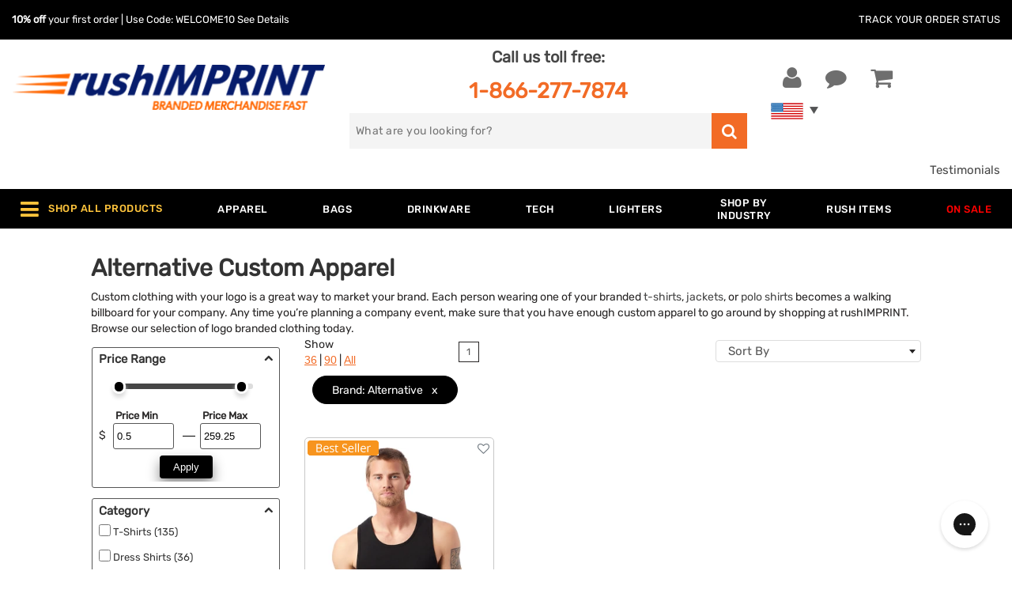

--- FILE ---
content_type: text/html; charset=UTF-8
request_url: https://www.rushimprint.com/brand/alternative/custom-apparel.html
body_size: 77780
content:
<!DOCTYPE html>                <!--[if lt IE 7]><html class="no-js lt-ie9 lt-ie8 lt-ie7"><![endif]-->
                <!--[if IE 7]><html class="no-js lt-ie9 lt-ie8"><![endif]-->
                <!--[if IE 8]><html class="no-js lt-ie9"><![endif]-->
                <!--[if gt IE 8]><!--><html lang="en" class="no-js"><!--<![endif]-->            <head
                data-client-code='rush'
                data-template-base='html5'
                data-rush-site='true'
                data-customer-id='-210953893'
                
                data-client-country='223'
                data-client-private='false'
            >
                <link rel="preload" href="/templates/default/fonts/RubikRegular.woff2" as="font" type="font/woff2" crossorigin><link rel="preload" href="/templates/default/fonts/RubikMedium.woff2" as="font" type="font/woff2" crossorigin>
                <title>Custom Clothing: T-Shirts, Polos & Hats | rushIMPRINT</title>
                <base href="https://www.rushimprint.com/">
                <meta charset="utf-8">
                <meta http-equiv="X-UA-Compatible" content="IE=edge,chrome=1">
<meta name="twitter:card" content="summary_large_image" />
<meta name="twitter:title" content="Custom Clothing: T-Shirts, Polos & Hats | rushIMPRINT" />
<meta name="twitter:description" content="Imagine your logo or graphics on Custom Alternative Apparel. Shop rushIMPRINT for high-quality, Apparel personalized with your design today." />
<meta name="twitter:site" content="@rushIMPRINT" />
<meta name="twitter:image" content="https://www.rushimprint.com/templates/rush/product_images/category_155_1596738331.jpg" />
<meta name="description" content="Imagine your logo or graphics on Custom Alternative Apparel. Shop rushIMPRINT for high-quality, Apparel personalized with your design today." />
<meta property="og:title" content="Custom Clothing: T-Shirts, Polos & Hats | rushIMPRINT" />
<meta property="og:description" content="Imagine your logo or graphics on Custom Alternative Apparel. Shop rushIMPRINT for high-quality, Apparel personalized with your design today." />
<meta property="og:url" content="https://www.rushimprint.com/brand/alternative/custom-apparel.html" />
<meta name="viewport" content="width=device-width,initial-scale=1,minimum-scale=1" />
<meta name="apple-mobile-web-app-capable" content="yes" />
<meta name="apple-mobile-web-app-status-bar-style" content="white" />
<meta http-equiv="Content-Type" content="text/html; charset=utf-8" />
<meta name="google-signin-client_id" content="608761467316-1bar9gpprjsfgr3cksus4eceladbod8e.apps.googleusercontent.com" />
<meta property="og:site_name" content="rushIMPRINT" />
<meta property="og:type" content="product" />
<meta property="og:image" content="https://www.rushimprint.com/templates/rush/product_images/category_155_1596738331.jpg" />

<link rel='canonical' href='https://www.rushimprint.com/brand/alternative/custom-apparel.html'><link rel="next" href="https://www.rushimprint.com/brand/alternative/custom-apparel.html?page=2"/>
            <link rel='alternate' href='https://www.rushimprint.com/brand/alternative/custom-apparel.html' hreflang = 'en'>
            <link rel='alternate' href='https://www.rushimprint.com/brand/alternative/custom-apparel.html' hreflang = 'en-us'>
            <link rel='alternate' href='https://www.rushimprint.ca/brand/alternative/custom-apparel.html' hreflang = 'en-ca'>
            <link rel='alternate' href='https://www.rushimprint.com/brand/alternative/custom-apparel.html' hreflang = 'x-default'>
        <meta name="google-site-verification" content="591LEzklbXjYW2rNBbkJZYMY-ZpkFBzid6DeBDO27es" /><script>var currentPage = 1;</script><link rel="stylesheet" href="templates/rush/css/critical-inline.css" type="text/css"><script src="/includes/js/jquery/dist/jquery.min.js?v=1749665607"></script>
<script src="/js/html5/modernizr.custom.js?v=1719349679" defer></script>
<script src="/js/functions.js?v=1766499593" defer></script>
<script src="/includes/js/jquery/src/jquery.form.js?v=1749665607"></script>
<script src="/js/docready.min.js?v=1750968302" defer></script>
<script src="/js/ajaxRequests.js?v=1741368656" defer></script>
<script src="/js/ajaxRequestsCalendar.js?v=1734632516" defer></script>
<script src="/includes/js/header.js?v=1750968293"></script>
<link rel='icon' href='favicon.ico?v=1766499610'>
<link rel="apple-touch-icon" sizes="57x57" href="/templates/rush/icons/apple-touch-icon-sm.png">
<link rel="apple-touch-icon" sizes="72x72" href="/templates/rush/icons/apple-touch-icon-med.png">
<link rel="apple-touch-icon" sizes="114x114" href="/templates/rush/icons/apple-touch-icon-lg.png">
<link rel="apple-touch-icon" sizes="144x144" href="/templates/rush/icons/apple-touch-icon-xl.png">
    <script>
        window.dataLayer = window.dataLayer || [];
                window.dataLayer.push({"visitorIP":"18.189.28.166"});
            </script>

            <script>(function (w, d, s, l, i){w[l]=w[l]||[];w[l].push({'gtm.start':new Date().getTime(),event:'gtm.js'});var f=d.getElementsByTagName(s)[0],j=d.createElement(s),dl=l!='dataLayer'?'&l='+l:'';j.async=true;j.src='//www.googletagmanager.com/gtm.js?id='+i+dl;f.parentNode.insertBefore(j,f);})(window, document, 'script', 'dataLayer', 'GTM-MW5QCQ');</script>
    
    <script>
        function gtag(){dataLayer.push(arguments);}

        
                    var analyticsId = "G-WSPWCN7PNC";
            </script>

<script>
    (
        function (d){
            var s = d.createElement("script");
            s.setAttribute("data-account", "HFBmbeDu1r");
            s.setAttribute("src", "https://accessibilityserver.org/widget.js");
            (d.body || d.head).appendChild(s);
        }
    )(document)
</script>
<noscript>Please ensure Javascript is enabled for purposes of
    <a href="https://accessibilityserver.org">website accessibility</a>
</noscript>
<script src="https://cdn-widgetsrepository.yotpo.com/v1/loader/ltsa1Gp4O1DgToFIsDO66aE5CRIgTGtUQb4YfkWU" async></script>

<script src="https://cdn.ywxi.net/js/1.js" async></script></head>
<body style="behavior: url(includes/csshover.htc);" class="BODYSTYLE  responsive body-filter-page " >
        <noscript>
        <iframe src="//www.googletagmanager.com/ns.html?id=GTM-MW5QCQ" height="0" width="0"
            style="display:none;visibility:hidden"></iframe>
    </noscript>

<script src="/js/dist/require.min.js" data-main="common"></script>

<script>
    require.config({"baseUrl":"\/js\/dist","urlArgs":"v=1766499599","paths":{"jquery":"jquery-3.7.1","jquery-ui":"jquery-ui-1-13-2\/ui"}});
</script>
<header class="main-header">
    <div class="d-none d-md-block">
            </div>

    <div class="header-wrapper">
        <div class="header-bar track-your-order-holder d-none d-md-flex">
            <div class="row large-content-wrapper">
            <div class="promo-code col align-self-center">
                <b>10% off</b> your first order | Use Code: WELCOME10
                            <a href="https://www.rushimprint.com/login.php?welcome=true">See Details</a>
                        </div>
            <div class="track-your-order col-auto align-self-center">
                <a href="https://www.rushimprint.com/track_order_status.php">
                    Track Your Order Status
                </a>
            </div>
            </div>
        </div>

        <div class="row large-content-wrapper">
            <div class="header-left col-6 col-md-4">
                <a
                    href="https://www.rushimprint.com/"
                    class="mt-lg-4 mt-2 mt-md-5 logo-link"
                >
                    <img
                        alt="rushIMPRINT" class="logo px-0"
                        src='[data-uri]'
                        width="398"
                        height="66"
                    >
                                    </a>
            </div>

            <div class="header-mid d-none d-md-block col-md-4 col-xl-5">
                <p class="phone text-center mt-0 pt-2 mb-lg-2">
                    Call us toll free:<br>
                    <a
                        href="tel:+18662777874"
                        class="mt-2"
                    >
                        1-866-277-7874
                    </a>
                </p>
                <div class="search-box search-container">
                    
<form name="xml_search" action="filter.php" method="get" >
    <label for="search_autocomplete">
        <span class="screen-reader-text">Search for</span>
        <input
            type="text"
            id="search_autocomplete"
            name="filter_search"
            class="filter-search"
            value=""
            placeholder="What are you looking for?"
            aria-label="search"
        >
    </label>
    <button id="xml_search_btn" name="search" class="go-search" aria-label="search">
        <i class="fa fa-search"></i>
    </button>
</form>
                </div>
            </div>

            <div class="header-right col-6 col-md-4 col-xl-3">
                <ul class="header-links row m-0">
                    <li class="call-us-link col-auto d-flex d-md-none">
                        <a href="tel:+18662777874">
                            <i class="fa fa-phone"></i>
                            <span>Call us</span>
                        </a>
                    </li>
                                        <li class="user-link col-auto">
                        <a
                            class="your-account"
                            href="https://www.rushimprint.com/login.php"
                            title="Register / Login"
                        >
                            <i class="fa fa-user"></i>
                            <span>Your Account</span>
                        </a>
                    </li>
                                        <li class="comment-link col-auto">
                        <button id="chat-header" title="Chat Now">
                            <i class="fa fa-comment"></i>
                            <span>Chat Now</span>
                        </button>
                    </li>
                    <li class="shopping-cart-link col-auto">
                        <a
                            href="https://www.rushimprint.com/shopping_cart.php"
                            title="Shopping Cart"
                        >
                            <i class="fa fa-shopping-cart"></i>
                                                </a>
                                            </li>
                    <li id="search-icon" class="search-link col-auto hidden">
                        <button title="Show Search Box">
                            <i class="fa fa-search"></i>
                        </button>
                    </li>
                </ul>
                            <div class="country-flags-container">
                    <a
                        href="https://www.rushimprint.com/"
                        class="visible-flag flag"
                    >
                        <img
                            alt="USA Flag"
                            src="[data-uri]"
                            width="41"
                            height="21"
                        >
                    </a>
                    <a
                        href="https://www.rushimprint.ca/"
                        class="hidden-flag flag"
                    >
                        <img
                            alt="Canadian Flag"
                            src="[data-uri]"
                            width="41"
                            height="21"
                        >
                    </a>
                </div>
                        </div>
        </div>
    </div>

    <div class="container-fluid star-review-container">
        <div class="row justify-content-end">
            <div class="rating-header col-lg-2 col-6">
                <div class="yotpo-widget-instance" data-yotpo-instance-id="996386" data-yotpo-product-id="yotpo_site_reviews"></div>
            </div>
            <div class="col-lg-4 col-6 align-content-center text-right">
                <a href="https://www.rushimprint.com/testimonials.php">Testimonials</a>
            </div>
        </div>
    </div>

    <nav id="top-menu-wrapper">
    <!-- menu cached @ 2026-01-29 11:0:28 --><div id="top-menu-content" class="container">
    <div class="mobile-top-menu row no-gutters align-items-center d-xl-none">
        <div class="mobile-trigger align-self-center"><i class="fa fa-bars"></i></div>
                <div class="col-sm-10 col d-flex align-self-center justify-content-around">
            <div class="text-center"><a href="https://www.rushimprint.com/custom-apparel.html">Apparel</a></div>
            <div class="text-center"><a href="https://www.rushimprint.com/custom-bags-and-accessories.html">Bags</a></div>
            <div class="text-center"><a href="https://www.rushimprint.com/custom-drinkware.html">Drinkware</a></div>
            <div class="text-center "><a href="https://www.rushimprint.com/under-$1.html">Under $1</a></div>
        </div>
            </div>

    <div id="mobile-menu-container" class="large-content-wrapper">
                        <ul id="top-menu-items-0"
            class="row m-0 no-gutter justify-content-between top-menu-rows "
        >
                                                                            <li class="level1 d-xl-flex d-none first  "
                rel="megamenu_0_0"
            >

                            <span class="heading w-100 justify-content-center align-self-center parent">
                    <span
                        id="shop-all-products-trigger"                        class="label d-block"
                    >
                                                    <i class="fa fa-bars d-none d-lg-inline-block"></i>
                            <i class="fa fa-play d-xl-none"></i>
                                                                            Shop All Products
                    </span>
                </span>
                        </li>
                                <li class="level1 "
                rel="megamenu_1_0"
            >

                            <a href="https://www.rushimprint.com/custom-apparel.html"
                   title="Apparel"
                   class="heading parent "
                                                      >
                    <div class="label">
                        Apparel
                    </div>
                </a>
                        </li>
                                <li class="level1 "
                rel="megamenu_2_0"
            >

                            <a href="https://www.rushimprint.com/custom-bags-and-accessories.html"
                   title="Bags "
                   class="heading parent "
                                                      >
                    <div class="label">
                        Bags 
                    </div>
                </a>
                        </li>
                                <li class="level1 "
                rel="megamenu_3_0"
            >

                            <a href="https://www.rushimprint.com/custom-drinkware.html"
                   title="Drinkware "
                   class="heading parent "
                                                      >
                    <div class="label">
                        Drinkware 
                    </div>
                </a>
                        </li>
                                <li class="level1  d-xl-none"
                rel="megamenu_4_0"
            >

                            <a href="https://www.rushimprint.com/custom-office-supplies.html"
                   title="Business  & Awards"
                   class="heading two_lines parent "
                                                      >
                    <div class="label">
                        Business <br>& Awards
                    </div>
                </a>
                        </li>
                                <li class="level1  left-oriented"
                rel="megamenu_5_0"
            >

                            <a href="https://www.rushimprint.com/custom-technology.html"
                   title="Tech"
                   class="heading parent "
                                                      >
                    <div class="label">
                        Tech
                    </div>
                </a>
                        </li>
                                <li class="level1  left-oriented d-xl-none"
                rel="megamenu_6_0"
            >

                            <a href="https://www.rushimprint.com/custom-home-auto-wellness-products.html"
                   title="Auto Home  & Tools"
                   class="heading two_lines parent "
                                                      >
                    <div class="label">
                        Auto Home <br>& Tools
                    </div>
                </a>
                        </li>
                                <li class="level1  left-oriented d-xl-none"
                rel="megamenu_7_0"
            >

                            <a href="https://www.rushimprint.com/custom-outdoor-sports.html"
                   title="Outdoors   & Sports"
                   class="heading two_lines parent "
                                                      >
                    <div class="label">
                        Outdoors <br> & Sports
                    </div>
                </a>
                        </li>
                                <li class="level1  left-oriented d-xl-none"
                rel="megamenu_8_0"
            >

                            <a href="https://www.rushimprint.com/custom-food-beverage.html"
                   title="Food &  Candy"
                   class="heading two_lines parent "
                                                      >
                    <div class="label">
                        Food &<br> Candy
                    </div>
                </a>
                        </li>
                                <li class="level1  left-oriented d-xl-none"
                rel="megamenu_9_0"
            >

                            <a href="https://www.rushimprint.com/custom-tradeshow.html"
                   title="Tradeshows "
                   class="heading parent "
                                                      >
                    <div class="label">
                        Tradeshows 
                    </div>
                </a>
                        </li>
                                <li class="level1 "
                rel="megamenu_10_0"
            >

                            <a href="https://www.rushimprint.com/custom-lighters.html"
                   title="Lighters"
                   class="heading "
                                                      >
                    <div class="label">
                        Lighters
                    </div>
                </a>
                        </li>
                                <li class="level1  left-oriented"
                rel="megamenu_11_0"
            >

                            <a href="https://www.rushimprint.com/custom-industry.html"
                   title="Shop by  Industry"
                   class="heading two_lines parent "
                                                      >
                    <div class="label">
                        Shop by<br> Industry
                    </div>
                </a>
                        </li>
                                <li class="level1  left-oriented d-xl-none"
                rel="megamenu_12_0"
            >

                            <a href="https://www.rushimprint.com/custom-wellness-safety.html"
                   title="Wellness  & Safety"
                   class="heading two_lines parent "
                                                      >
                    <div class="label">
                        Wellness <br>& Safety
                    </div>
                </a>
                        </li>
                                <li class="level1  left-oriented d-xl-none"
                rel="megamenu_13_0"
            >

                            <a href="https://www.rushimprint.com/custom-writing.html"
                   title="Writing"
                   class="heading parent "
                                                      >
                    <div class="label">
                        Writing
                    </div>
                </a>
                        </li>
                                <li class="level1  left-oriented d-xl-none"
                rel="megamenu_14_0"
            >

                            <a href="https://www.rushimprint.com/custom-toys-novelties.html"
                   title="Toys &   Novelties"
                   class="heading two_lines parent "
                                                      >
                    <div class="label">
                        Toys & <br> Novelties
                    </div>
                </a>
                        </li>
                                <li class="level1 "
                rel="megamenu_15_0"
            >

                            <a href="https://www.rushimprint.com/rush-available.html"
                   title="Rush Items"
                   class="heading "
                                                      >
                    <div class="label">
                        Rush Items
                    </div>
                </a>
                        </li>
                                <li class="level1 last "
                rel="megamenu_16_0"
            >

                            <a href="https://www.rushimprint.com/specials.html"
                   title="On Sale"
                   class="heading "
                                      style="color: #f00"                >
                    <div class="label">
                        On Sale
                    </div>
                </a>
                        </li>
        
                </ul>
    
    <div class="dropdown-wrapper left-oriented"
         id="megamenu_0_0"
         style="display: none;"
    >
        <div class="dropdown-heading">
            <a href="#">Shop All Products</a>
        </div>
        <div class="dropdown-top">
                    <div
                class="level2 hide-level-3"
                rel="megamenu-shop-all-products-43-0"
            >
                <a
                    href="https://www.rushimprint.com/custom-apparel.html"
                    title="custom apparel"
                    data-ismobile=""
                >
                    Apparel
                                            <i class="see-more fa fa-play"></i>
                                    </a>

                            <div
                    id="megamenu-shop-all-products-43-0"
                    class="level3 hidden-level"
                >
                    <ul>
                                            <li>
                                                                                
                            
                                                                                                                    <a
                                href="https://www.rushimprint.com/custom-dress-shirts.html"
                                title="custom dress shirts"
                                class="d-block"
                            >
                                Dress Shirts
                            </a>
                                                                                
                            
                                                                                                                    <a
                                href="https://www.rushimprint.com/custom-caps-hats.html"
                                title="custom caps hats"
                                class="d-block"
                            >
                                Caps and Hats
                            </a>
                                                </li>
                                            <li>
                                                                                
                            
                                                                                                                    <a
                                href="https://www.rushimprint.com/custom-sweatshirts.html"
                                title="custom sweatshirts"
                                class="d-block"
                            >
                                Sweatshirts
                            </a>
                                                                                
                            
                                                                                                                    <a
                                href="https://www.rushimprint.com/custom-outerwear.html"
                                title="custom outerwear"
                                class="d-block"
                            >
                                Outerwear
                            </a>
                                                </li>
                                            <li>
                                                                                
                            
                                                                                                                    <a
                                href="https://www.rushimprint.com/custom-t-shirts.html"
                                title="custom t shirts"
                                class="d-block"
                            >
                                T-Shirts
                            </a>
                                                                                
                            
                                                                                                                    <a
                                href="https://www.rushimprint.com/custom-polo-shirts.html"
                                title="custom polo shirts"
                                class="d-block"
                            >
                                Polo Shirts
                            </a>
                                                                                
                            
                                                                                                                    <a
                                href="https://www.rushimprint.com/custom-workwear.html"
                                title="custom workwear"
                                class="d-block"
                            >
                                Workwear
                            </a>
                                                </li>
                                        </ul>
                </div>
                        </div>
                                <div
                class="level2 hide-level-3"
                rel="megamenu-shop-all-products-48-1"
            >
                <a
                    href="https://www.rushimprint.com/custom-home-auto-wellness-products.html"
                    title="custom home auto wellness products"
                    data-ismobile=""
                >
                    Auto Home  & Tools
                                            <i class="see-more fa fa-play"></i>
                                    </a>

                            <div
                    id="megamenu-shop-all-products-48-1"
                    class="level3 hidden-level"
                >
                    <ul>
                                            <li>
                                                                                
                            
                                                                                                                    <a
                                href="https://www.rushimprint.com/custom-housewares.html"
                                title="custom housewares"
                                class="d-block"
                            >
                                Housewares
                            </a>
                                                </li>
                                            <li>
                                                                                
                            
                                                                                                                    <a
                                href="https://www.rushimprint.com/custom-tools.html"
                                title="custom tools"
                                class="d-block"
                            >
                                Tools
                            </a>
                                                </li>
                                            <li>
                                                                                
                            
                                                                                                                    <a
                                href="https://www.rushimprint.com/custom-auto-accessories.html"
                                title="custom auto accessories"
                                class="d-block"
                            >
                                Auto Accessories
                            </a>
                                                </li>
                                            <li>
                                                                                
                            
                                                                                                                    <a
                                href="https://www.rushimprint.com/custom-pet-accessories.html"
                                title="custom pet accessories"
                                class="d-block"
                            >
                                Pet Accessories
                            </a>
                                                </li>
                                        </ul>
                </div>
                        </div>
                                <div
                class="level2 hide-level-3"
                rel="megamenu-shop-all-products-44-2"
            >
                <a
                    href="https://www.rushimprint.com/custom-bags-and-accessories.html"
                    title="custom bags and accessories"
                    data-ismobile=""
                >
                    Bags 
                                            <i class="see-more fa fa-play"></i>
                                    </a>

                            <div
                    id="megamenu-shop-all-products-44-2"
                    class="level3 hidden-level"
                >
                    <ul>
                                            <li>
                                                                                
                            
                                                                                                                    <a
                                href="https://www.rushimprint.com/custom-tote-bags.html"
                                title="custom tote bags"
                                class="d-block"
                            >
                                Totes
                            </a>
                                                                                
                            
                                                                                                                    <a
                                href="https://www.rushimprint.com/custom-drawstring-sports-pack.html"
                                title="custom drawstring sports pack"
                                class="d-block"
                            >
                                Drawstring Backpacks
                            </a>
                                                                                
                            
                                                                                                                    <a
                                href="https://www.rushimprint.com/custom-laundry-bags.html"
                                title="custom laundry bags"
                                class="d-block"
                            >
                                Laundry Bags
                            </a>
                                                </li>
                                            <li>
                                                                                
                            
                                                                                                                    <a
                                href="https://www.rushimprint.com/custom-backpacks.html"
                                title="custom backpacks"
                                class="d-block"
                            >
                                Backpack
                            </a>
                                                                                
                            
                                                                                                                    <a
                                href="https://www.rushimprint.com/custom-business-bags.html"
                                title="custom business bags"
                                class="d-block"
                            >
                                Business Bags
                            </a>
                                                                                
                            
                                                                                                                    <a
                                href="https://www.rushimprint.com/custom-retail-bags.html"
                                title="custom retail bags"
                                class="d-block"
                            >
                                Retail Bags
                            </a>
                                                </li>
                                            <li>
                                                                                
                            
                                                                                                                    <a
                                href="https://www.rushimprint.com/custom-duffels.html"
                                title="custom duffels"
                                class="d-block"
                            >
                                Duffel Bags
                            </a>
                                                                                
                            
                                                                                                                    <a
                                href="https://www.rushimprint.com/custom-coolers-lunchbags.html"
                                title="custom coolers lunchbags"
                                class="d-block"
                            >
                                Cooler Bags
                            </a>
                                                                                
                            
                                                                                                                    <a
                                href="https://www.rushimprint.com/custom-travel.html"
                                title="custom travel"
                                class="d-block"
                            >
                                Travel
                            </a>
                                                </li>
                                        </ul>
                </div>
                        </div>
                                <div
                class="level2 hide-level-3"
                rel="megamenu-shop-all-products-60-3"
            >
                <a
                    href="https://www.rushimprint.com/custom-office-supplies.html"
                    title="custom office supplies"
                    data-ismobile=""
                >
                    Business  & Awards
                                            <i class="see-more fa fa-play"></i>
                                    </a>

                            <div
                    id="megamenu-shop-all-products-60-3"
                    class="level3 hidden-level"
                >
                    <ul>
                                            <li>
                                                                                
                            
                                                                                                                    <a
                                href="https://www.rushimprint.com/custom-magnets.html"
                                title="custom magnets"
                                class="d-block"
                            >
                                Magnets
                            </a>
                                                                                
                            
                                                                                                                    <a
                                href="https://www.rushimprint.com/custom-desk-sets-and-accessories.html"
                                title="custom desk sets and accessories"
                                class="d-block"
                            >
                                Desk Accessories
                            </a>
                                                </li>
                                            <li>
                                                                                
                            
                                                                                                                    <a
                                href="https://www.rushimprint.com/custom-awards-and-recognition.html"
                                title="custom awards and recognition"
                                class="d-block"
                            >
                                Awards & Recognition
                            </a>
                                                                                
                            
                                                                                                                    <a
                                href="https://www.rushimprint.com/custom-calendars.html"
                                title="custom calendars"
                                class="d-block"
                            >
                                Calendars
                            </a>
                                                                                
                            
                                                                                                                    <a
                                href="https://www.rushimprint.com/custom-clocks.html"
                                title="custom clocks"
                                class="d-block"
                            >
                                Clocks and Watches
                            </a>
                                                </li>
                                            <li>
                                                                                
                            
                                                                                                                    <a
                                href="https://www.rushimprint.com/custom-stress-balls.html"
                                title="custom stress balls"
                                class="d-block"
                            >
                                Stress Balls
                            </a>
                                                                                
                            
                                                                                                                    <a
                                href="https://www.rushimprint.com/custom-cleaning-cloths.html"
                                title="custom cleaning cloths"
                                class="d-block"
                            >
                                Cleaning Cloths / Sprayers
                            </a>
                                                </li>
                                            <li>
                                                                                
                            
                                                                                                                    <a
                                href="https://www.rushimprint.com/custom-stationery.html"
                                title="custom stationery"
                                class="d-block"
                            >
                                Stationery
                            </a>
                                                                                
                            
                                                                                                                    <a
                                href="https://www.rushimprint.com/custom-badge-holders-lanyards.html"
                                title="custom badge holders lanyards"
                                class="d-block"
                            >
                                Lanyards & Badge Holders
                            </a>
                                                                                
                            
                                                                                                                    <a
                                href="https://www.rushimprint.com/custom-keychains.html"
                                title="custom keychains"
                                class="d-block"
                            >
                                Keychains
                            </a>
                                                </li>
                                        </ul>
                </div>
                        </div>
                                <div
                class="level2 hide-level-3"
                rel="megamenu-shop-all-products-45-4"
            >
                <a
                    href="https://www.rushimprint.com/custom-drinkware.html"
                    title="custom drinkware"
                    data-ismobile=""
                >
                    Drinkware 
                                            <i class="see-more fa fa-play"></i>
                                    </a>

                            <div
                    id="megamenu-shop-all-products-45-4"
                    class="level3 hidden-level"
                >
                    <ul>
                                            <li>
                                                                                
                            
                                                                                                                    <a
                                href="https://www.rushimprint.com/custom-water-bottles.html"
                                title="custom water bottles"
                                class="d-block"
                            >
                                Water Bottles
                            </a>
                                                                                
                            
                                                                                                                    <a
                                href="https://www.rushimprint.com/custom-tumblers.html"
                                title="custom tumblers"
                                class="d-block"
                            >
                                Tumblers
                            </a>
                                                                                
                            
                                                                                                                    <a
                                href="https://www.rushimprint.com/custom-cups.html"
                                title="custom cups"
                                class="d-block"
                            >
                                Cups
                            </a>
                                                </li>
                                            <li>
                                                                                
                            
                                                                                                                    <a
                                href="https://www.rushimprint.com/custom-mugs.html"
                                title="custom mugs"
                                class="d-block"
                            >
                                Mugs
                            </a>
                                                                                
                            
                                                                                                                    <a
                                href="https://www.rushimprint.com/custom-glassware.html"
                                title="custom glassware"
                                class="d-block"
                            >
                                Glassware
                            </a>
                                                </li>
                                            <li>
                                                                                
                            
                                                                                                                    <a
                                href="https://www.rushimprint.com/custom-vacuum-insulated-drinkware.html"
                                title="custom vacuum insulated drinkware"
                                class="d-block"
                            >
                                Vacuum Insulated Drinkware
                            </a>
                                                                                
                            
                                                                                                                    <a
                                href="https://www.rushimprint.com/custom-beverage-accessories.html"
                                title="custom beverage accessories"
                                class="d-block"
                            >
                                Beverage Accessories
                            </a>
                                                </li>
                                            <li>
                                                                                
                            
                                                                                                                    <a
                                href="https://www.rushimprint.com/custom-can-coolers.html"
                                title="custom can coolers"
                                class="d-block"
                            >
                                Can Koolers & Koozies
                            </a>
                                                </li>
                                        </ul>
                </div>
                        </div>
                                <div
                class="level2 hide-level-3"
                rel="megamenu-shop-all-products-57-5"
            >
                <a
                    href="https://www.rushimprint.com/custom-food-beverage.html"
                    title="custom food beverage"
                    data-ismobile=""
                >
                    Food &  Candy
                                            <i class="see-more fa fa-play"></i>
                                    </a>

                            <div
                    id="megamenu-shop-all-products-57-5"
                    class="level3 hidden-level"
                >
                    <ul>
                                            <li>
                                                                                
                            
                                                                                                                    <a
                                href="https://www.rushimprint.com/custom-gift-baskets-and-food-gifts.html"
                                title="custom gift baskets and food gifts"
                                class="d-block"
                            >
                                Baskets & Towers
                            </a>
                                                                                
                            
                                                                                                                    <a
                                href="https://www.rushimprint.com/custom-chocolate.html"
                                title="custom chocolate"
                                class="d-block"
                            >
                                Custom Chocolate
                            </a>
                                                </li>
                                            <li>
                                                                                
                            
                                                                                                                    <a
                                href="https://www.rushimprint.com/custom-sweets-snacks.html"
                                title="custom sweets snacks"
                                class="d-block"
                            >
                                Sweets & Snacks
                            </a>
                                                                                
                            
                                                                                                                    <a
                                href="https://www.rushimprint.com/custom-baked-goods.html"
                                title="custom baked goods"
                                class="d-block"
                            >
                                Baked Goods
                            </a>
                                                                                
                            
                                                                                                                    <a
                                href="https://www.rushimprint.com/custom-s-mores-kits.html"
                                title="custom s mores kits"
                                class="d-block"
                            >
                                S'Mores Kits
                            </a>
                                                                                
                            
                                                                                                                    <a
                                href="https://www.rushimprint.com/custom-gum-pack.html"
                                title="custom gum pack"
                                class="d-block"
                            >
                                Chewing Gum
                            </a>
                                                </li>
                                            <li>
                                                                                
                            
                                                                                                                    <a
                                href="https://www.rushimprint.com/custom-health-wellness-snacks.html"
                                title="custom health wellness snacks"
                                class="d-block"
                            >
                                Health & Wellness Snacks
                            </a>
                                                                                
                            
                                                                                                                    <a
                                href="https://www.rushimprint.com/custom-water-beverages.html"
                                title="custom water beverages"
                                class="d-block"
                            >
                                Water & Beverages
                            </a>
                                                </li>
                                        </ul>
                </div>
                        </div>
                                <div
                class="level2 hide-level-3"
                rel="megamenu-shop-all-products-86-6"
            >
                <a
                    href="https://www.rushimprint.com/custom-lighters.html"
                    title=""
                    data-ismobile=""
                >
                    Lighters
                                    </a>

                        </div>
                                <div
                class="level2 hide-level-3"
                rel="megamenu-shop-all-products-79-7"
            >
                <a
                    href="https://www.rushimprint.com/specials.html"
                    title=""
                    data-ismobile=""
                >
                    On Sale
                                    </a>

                        </div>
                                <div
                class="level2 hide-level-3"
                rel="megamenu-shop-all-products-49-8"
            >
                <a
                    href="https://www.rushimprint.com/custom-outdoor-sports.html"
                    title="custom outdoor sports"
                    data-ismobile=""
                >
                    Outdoors   & Sports
                                            <i class="see-more fa fa-play"></i>
                                    </a>

                            <div
                    id="megamenu-shop-all-products-49-8"
                    class="level3 hidden-level"
                >
                    <ul>
                                            <li>
                                                                                
                            
                                                                                                                    <a
                                href="https://www.rushimprint.com/custom-sunglasses-and-accessories.html"
                                title="custom sunglasses and accessories"
                                class="d-block"
                            >
                                Sunglasses & Accessories
                            </a>
                                                                                
                            
                                                                                                                    <a
                                href="https://www.rushimprint.com/custom-towels.html"
                                title="custom towels"
                                class="d-block"
                            >
                                Towels
                            </a>
                                                                                
                            
                                                                                                                    <a
                                href="https://www.rushimprint.com/custom-smoking-accessories.html"
                                title="custom smoking accessories"
                                class="d-block"
                            >
                                Smoking Accessories
                            </a>
                                                </li>
                                            <li>
                                                                                
                            
                                                                                                                    <a
                                href="https://www.rushimprint.com/custom-umbrellas.html"
                                title="custom umbrellas"
                                class="d-block"
                            >
                                Umbrellas
                            </a>
                                                                                
                            
                                                                                                                    <a
                                href="https://www.rushimprint.com/custom-outdoor.html"
                                title="custom outdoor"
                                class="d-block"
                            >
                                Outdoors
                            </a>
                                                                                
                            
                                                                                                                    <a
                                href="https://www.rushimprint.com/foam-fingers.html"
                                title="foam fingers"
                                class="d-block"
                            >
                                Foam fingers
                            </a>
                                                </li>
                                            <li>
                                                                                
                            
                                                                                                                    <a
                                href="https://www.rushimprint.com/custom-blankets.html"
                                title="custom blankets"
                                class="d-block"
                            >
                                Blankets
                            </a>
                                                </li>
                                        </ul>
                </div>
                        </div>
                                <div
                class="level2 hide-level-3"
                rel="megamenu-shop-all-products-77-9"
            >
                <a
                    href="https://www.rushimprint.com/rush-available.html"
                    title=""
                    data-ismobile=""
                >
                    Rush Items
                                    </a>

                        </div>
                                <div
                class="level2 hide-level-3"
                rel="megamenu-shop-all-products-64-10"
            >
                <a
                    href="https://www.rushimprint.com/custom-industry.html"
                    title="custom industry"
                    data-ismobile=""
                >
                    Shop by  Industry
                                            <i class="see-more fa fa-play"></i>
                                    </a>

                            <div
                    id="megamenu-shop-all-products-64-10"
                    class="level3 hidden-level"
                >
                    <ul>
                                            <li>
                                                                                
                            
                                                                                                                    <a
                                href="https://www.rushimprint.com/automotive-promotional-items.html"
                                title="automotive promotional items"
                                class="d-block"
                            >
                                Automotive
                            </a>
                                                                                
                            
                                                                                                                    <a
                                href="https://www.rushimprint.com/banking-financial-promotionals-items.html"
                                title="banking financial promotionals items"
                                class="d-block"
                            >
                                Banking and Financial Services
                            </a>
                                                                                
                            
                                                                                                                    <a
                                href="https://www.rushimprint.com/custom-imprinted-corporate-gifts.html"
                                title="custom imprinted corporate gifts"
                                class="d-block"
                            >
                                Corporate Gifts
                            </a>
                                                </li>
                                            <li>
                                                                                
                            
                                                                                                                    <a
                                href="https://www.rushimprint.com/promotional-products-for-dentistry.html"
                                title="promotional products for dentistry"
                                class="d-block"
                            >
                                Dentistry
                            </a>
                                                                                
                            
                                                                                                                    <a
                                href="https://www.rushimprint.com/eco-friendly-promotional-items.html"
                                title="eco friendly promotional items"
                                class="d-block"
                            >
                                Eco-Friendly
                            </a>
                                                                                
                            
                                                                                                                    <a
                                href="https://www.rushimprint.com/education-promotional-items.html"
                                title="education promotional items"
                                class="d-block"
                            >
                                Education
                            </a>
                                                                                
                            
                                                                                                                    <a
                                href="https://www.rushimprint.com/custom-golf-needs.html"
                                title="custom golf needs"
                                class="d-block"
                            >
                                Golf Needs
                            </a>
                                                </li>
                                            <li>
                                                                                
                            
                                                                                                                    <a
                                href="https://www.rushimprint.com/healthcare-promotional-items.html"
                                title="healthcare promotional items"
                                class="d-block"
                            >
                                Healthcare
                            </a>
                                                                                
                            
                                                                                                                    <a
                                href="https://www.rushimprint.com/hospitality-promotional-items.html"
                                title="hospitality promotional items"
                                class="d-block"
                            >
                                Hotels/Resorts
                            </a>
                                                                                
                            
                                                                                                                    <a
                                href="https://www.rushimprint.com/insurance-promotional-items.html"
                                title="insurance promotional items"
                                class="d-block"
                            >
                                Insurance Services
                            </a>
                                                </li>
                                            <li>
                                                                                
                            
                                                                                                                    <a
                                href="https://www.rushimprint.com/real-estate-promotional-items.html"
                                title="real estate promotional items"
                                class="d-block"
                            >
                                Real Estate
                            </a>
                                                                                
                            
                                                                                                                    <a
                                href="https://www.rushimprint.com/custom-restaurants-bars.html"
                                title="custom restaurants bars"
                                class="d-block"
                            >
                                Restaurants/Bars
                            </a>
                                                                                
                            
                                                                                                                    <a
                                href="https://www.rushimprint.com/custom-tradeshows-and-meetings.html"
                                title="custom tradeshows and meetings"
                                class="d-block"
                            >
                                Tradeshows & Meetings
                            </a>
                                                </li>
                                            <li>
                                                                                
                            
                                                                                                                    <a
                                href="https://www.rushimprint.com/custom-weddings-parties.html"
                                title="custom weddings parties"
                                class="d-block"
                            >
                                Weddings/Parties
                            </a>
                                                </li>
                                        </ul>
                </div>
                        </div>
                                <div
                class="level2 hide-level-3"
                rel="megamenu-shop-all-products-61-11"
            >
                <a
                    href="https://www.rushimprint.com/custom-technology.html"
                    title="custom technology"
                    data-ismobile=""
                >
                    Tech
                                            <i class="see-more fa fa-play"></i>
                                    </a>

                            <div
                    id="megamenu-shop-all-products-61-11"
                    class="level3 hidden-level"
                >
                    <ul>
                                            <li>
                                                                                
                            
                                                                                                                    <a
                                href="https://www.rushimprint.com/custom-usb.html"
                                title="custom usb"
                                class="d-block"
                            >
                                USB Flash Drives
                            </a>
                                                                                
                            
                                                                                                                    <a
                                href="https://www.rushimprint.com/custom-tech-accessories.html"
                                title="custom tech accessories"
                                class="d-block"
                            >
                                Tech Accessories
                            </a>
                                                                                
                            
                                                                                                                    <a
                                href="https://www.rushimprint.com/custom-audio-music-products.html"
                                title="custom audio music products"
                                class="d-block"
                            >
                                Audio & Music
                            </a>
                                                                                
                            
                                                                                                                    <a
                                href="https://www.rushimprint.com/custom-phone-accessories.html"
                                title="custom phone accessories"
                                class="d-block"
                            >
                                Phone Accessories
                            </a>
                                                </li>
                                            <li>
                                                                                
                            
                                                                                                                    <a
                                href="https://www.rushimprint.com/custom-popsockets.html"
                                title="custom popsockets"
                                class="d-block"
                            >
                                Pop Sockets
                            </a>
                                                                                
                            
                                                                                                                    <a
                                href="https://www.rushimprint.com/custom-power-banks.html"
                                title="custom power banks"
                                class="d-block"
                            >
                                Power Banks
                            </a>
                                                                                
                            
                                                                                                                    <a
                                href="https://www.rushimprint.com/custom-chargers.html"
                                title="custom chargers"
                                class="d-block"
                            >
                                Chargers
                            </a>
                                                </li>
                                        </ul>
                </div>
                        </div>
                                <div
                class="level2 hide-level-3"
                rel="megamenu-shop-all-products-71-12"
            >
                <a
                    href="https://www.rushimprint.com/custom-toys-novelties.html"
                    title="custom toys novelties"
                    data-ismobile=""
                >
                    Toys &   Novelties
                                            <i class="see-more fa fa-play"></i>
                                    </a>

                            <div
                    id="megamenu-shop-all-products-71-12"
                    class="level3 hidden-level"
                >
                    <ul>
                                            <li>
                                                                                
                            
                                                                                                                    <a
                                href="https://www.rushimprint.com/custom-balloons.html"
                                title="custom balloons"
                                class="d-block"
                            >
                                Balloons
                            </a>
                                                                                
                            
                                                                                                                    <a
                                href="https://www.rushimprint.com/custom-guitar-picks.html"
                                title="custom guitar picks"
                                class="d-block"
                            >
                                Guitar Pick
                            </a>
                                                                                
                            
                                                                                                                    <a
                                href="https://www.rushimprint.com/custom-ornament.html"
                                title="custom ornament"
                                class="d-block"
                            >
                                Ornaments
                            </a>
                                                                                
                            
                                                                                                                    <a
                                href="https://www.rushimprint.com/piggy-banks.html"
                                title="piggy banks"
                                class="d-block"
                            >
                                Piggy Banks
                            </a>
                                                </li>
                                            <li>
                                                                                
                            
                                                                                                                    <a
                                href="https://www.rushimprint.com/custom-sticker.html"
                                title="custom sticker"
                                class="d-block"
                            >
                                Stickers
                            </a>
                                                                                
                            
                                                                                                                    <a
                                href="https://www.rushimprint.com/mood-product.html"
                                title="mood product"
                                class="d-block"
                            >
                                Mood Products
                            </a>
                                                                                
                            
                                                                                                                    <a
                                href="https://www.rushimprint.com/stuffed-animal.html"
                                title="stuffed animal"
                                class="d-block"
                            >
                                Stuffed Animals
                            </a>
                                                </li>
                                            <li>
                                                                                
                            
                                                                                                                    <a
                                href="https://www.rushimprint.com/custom-toys-game.html"
                                title="custom toys game"
                                class="d-block"
                            >
                                Toys & Games
                            </a>
                                                </li>
                                        </ul>
                </div>
                        </div>
                                <div
                class="level2 hide-level-3"
                rel="megamenu-shop-all-products-58-13"
            >
                <a
                    href="https://www.rushimprint.com/custom-tradeshow.html"
                    title="custom tradeshow"
                    data-ismobile=""
                >
                    Tradeshows 
                                            <i class="see-more fa fa-play"></i>
                                    </a>

                            <div
                    id="megamenu-shop-all-products-58-13"
                    class="level3 hidden-level"
                >
                    <ul>
                                            <li>
                                                                                
                            
                                                                                                                    <a
                                href="https://www.rushimprint.com/custom-tradeshow-displays.html"
                                title="custom tradeshow displays"
                                class="d-block"
                            >
                                Tradeshow Displays
                            </a>
                                                                                
                            
                                                                                                                    <a
                                href="https://www.rushimprint.com/custom-badge-holders-lanyards.html"
                                title="custom badge holders lanyards"
                                class="d-block"
                            >
                                Lanyards & Badge Holders
                            </a>
                                                </li>
                                            <li>
                                                                                
                            
                                                                                                                    <a
                                href="https://www.rushimprint.com/custom-banners-flags-signs.html"
                                title="custom banners flags signs"
                                class="d-block"
                            >
                                Banners, Flags & Signs
                            </a>
                                                                                
                            
                                                                                                                    <a
                                href="https://www.rushimprint.com/custom-table-covers-throws.html"
                                title="custom table covers throws"
                                class="d-block"
                            >
                                Table Covers & Throws
                            </a>
                                                </li>
                                        </ul>
                </div>
                        </div>
                                <div
                class="level2 hide-level-3"
                rel="megamenu-shop-all-products-67-14"
            >
                <a
                    href="https://www.rushimprint.com/custom-wellness-safety.html"
                    title="custom wellness safety"
                    data-ismobile=""
                >
                    Wellness  & Safety
                                            <i class="see-more fa fa-play"></i>
                                    </a>

                            <div
                    id="megamenu-shop-all-products-67-14"
                    class="level3 hidden-level"
                >
                    <ul>
                                            <li>
                                                                                
                            
                                                                                                                    <a
                                href="https://www.rushimprint.com/custom-personal-protective-equipment.html"
                                title="custom personal protective equipment"
                                class="d-block"
                            >
                                PPE
                            </a>
                                                </li>
                                            <li>
                                                                                
                            
                                                                                                                    <a
                                href="https://www.rushimprint.com/custom-health-and-wellness.html"
                                title="custom health and wellness"
                                class="d-block"
                            >
                                Health and Wellness
                            </a>
                                                </li>
                                        </ul>
                </div>
                        </div>
                                <div
                class="level2 hide-level-3"
                rel="megamenu-shop-all-products-68-15"
            >
                <a
                    href="https://www.rushimprint.com/custom-writing.html"
                    title="custom writing"
                    data-ismobile=""
                >
                    Writing
                                            <i class="see-more fa fa-play"></i>
                                    </a>

                            <div
                    id="megamenu-shop-all-products-68-15"
                    class="level3 hidden-level"
                >
                    <ul>
                                            <li>
                                                                                
                            
                                                                                                                    <a
                                href="https://www.rushimprint.com/custom-pens.html"
                                title="custom pens"
                                class="d-block"
                            >
                                Writing Instruments
                            </a>
                                                </li>
                                            <li>
                                                                                
                            
                                                                                                                    <a
                                href="https://www.rushimprint.com/custom-metal-pens.html"
                                title="custom metal pens"
                                class="d-block"
                            >
                                Metal Pens
                            </a>
                                                                                
                            
                                                                                                                    <a
                                href="https://www.rushimprint.com/custom-plastic-pens.html"
                                title="custom plastic pens"
                                class="d-block"
                            >
                                Plastic Pens
                            </a>
                                                                                
                            
                                                                                                                    <a
                                href="https://www.rushimprint.com/custom-other-writing.html"
                                title="custom other writing"
                                class="d-block"
                            >
                                Writing Accessories
                            </a>
                                                </li>
                                        </ul>
                </div>
                        </div>
                            </div>
    </div>
                                                                                                                                                                                                                    </div>
</div>
    </nav>

    <div id="search-container-mobile" class="search-box d-md-none">
        <form
            name="search_mobile"
            id="search-mobile-form"
            action="filter.php"
            method="get"
        >
            <label for="search-mobile-text">
                <span class="screen-reader-text">Search for</span>
                <input
                    type="text"
                    id="search-mobile-text"
                    name="filter_search"
                    class="filter-search"
                    placeholder="Search"
                    aria-label="Search"
                >
            </label>
            <button id="mobile-search-submit" class="go-search" aria-label="Search">
                <i class="fa fa-search"></i>
            </button>
        </form>
    </div>
</header>
<div class="body-content"><div class="body-content-left "></div><div class="body-content-main container " role="main">    
        <div
        id="breadcrumbs-container"
        class="row pl-md-5 pr-md-5 m-0"
    >
        <div class="col-sm-12 mt-3">
                    </div>
    </div>
    <div class="container px-0">
        <div class="row">
            <div class="col-12 category-banner">
            <style type="text/css">@import url("");</style>
            </div>
        </div>
        <div class="row m-0">
            <div
                data-search-disabled="1"
                data-load-more-page="0"
                data-total-pages="40"
                data-url-filter="0"
                data-raw-filter="Alternative - "
                data-filter-tag-category=""
                data-event-filters=""
                data-filter=""
                class="results-container col-12 loading total-products-24"
                id="results-container"
            >
                <div class="index_center_pane filter-results">
                    <div class="row m-0">
                
                
                                    <div id="intro-custom-apparel" class="intro-text col-12">
                        <h1>
	Custom Apparel</h1>
<p>
	Custom clothing with your logo is a great way to market your brand. Each person wearing one of your branded <a href="https://www.rushimprint.com/custom-t-shirts.html?from=landingpage">t-shirts</a>, <a href="https://www.rushimprint.com/custom-embroidered-outerwear.html?from=landingpage">jackets</a>, or <a href="https://www.rushimprint.com/custom-polo-shirts.html?from=landingpage">polo shirts</a>&nbsp;becomes a walking billboard for your company. Any time you&rsquo;re planning a company event, make sure that you have enough custom apparel to go around by shopping at rushIMPRINT. Browse our selection of logo branded clothing today.</p>
                                        </div>
                                        <div id="products-filter" class="col-md-3 col-sm-12 filter-container p-sm-0 px-md-3">
                            <script>

/**
 * Assign these vars to this scope,
 * update them inside the `require` block,
 * so they can be used globally (on this page)
 */
var selectCategory;
var select_to_compare;
var changePagingParams;

require(['pages/Filter', 'ext/LiveChat'], function(Filter, LiveChat) {
    Filter.init();

    Filter.initSlider(
        0.5,
        259.25,
        0.5,
        259.25
    );

    Filter.initMinimumQuantitySlider(
        6,
        500,
        6,
        500
    );

    selectCategory = Filter.selectCategory;
    changePagingParams = Filter.changePagingParams;

    LiveChat.attachOpenChat($(".no-results-chat-button"));

    if ($(".no-results-container .best-sellers").length) {
        require(['pages/Index'], function (Page) {
            var options = $.extend({'tag': 'best_sellers'}, Page.getSliderOptions());
            Page.getWidget('get_flexslider_home', '.no-results-container .best-sellers', options);
        });
    }

});

</script>
<form
    method="get"
    id="filter_search"
    name="filter_search"
    action="https://www.rushimprint.com/custom-apparel.html"
    data-route="custom-apparel.html"
>
    <input type="hidden" name="filter" value="apply" />
    <input type="hidden" name="category_id" value="155" />
    <input type="hidden" name="body" value="0" />
    <div class="Box filters_box html5-format">
        <div class="filter_search_box" style="display:none;">
            <h3 title="search" class="filter_head">
                <span>Search by Keywords</span>
            </h3>
            <div class="filter_body">
                <div id="search_wrapper">
                    <div id="search_content">
                        <input class="text input filterTextBox" type="text"
                            value="" name="filter_search"
                            aria-label="Search"
                        >
                    </div>
                </div>
            </div>
        </div>

                                                    <fieldset class="filter-box filter_price_box d-none d-md-block">
                    <legend class="filter_head">
                        <h3>Price Range <span class="fa fa-chevron-up pull-right filter-icon" aria-hidden="true"></span><button class="reset_button box-button btn as-link hidden d-md-none pull-right mr-1">Clear</button></h3>
                    </legend>
                    <div class="filter_body ">
                        <div class="price_range_inputs row">

                                                            <div class="slider-wrapper col-sm-12">
                                    <div id="slider-range"></div>
                                </div>
                            
                            <div class="col-lg-1 col-sm-12 d-none d-lg-flex pl-lg-0 pr-lg-1 pb-2 mt-auto text-right">
                                $
                            </div>
                            <div class="price-min-container col-lg-5 col-sm-12 pl-lg-0 mt-auto">
                                <label for="filter_price_min"  class="range-title">Price Min</label>
                                <div class="single-input">
                                    <input
                                        type="number"
                                        id="filter_price_min"
                                        class="pl-1 text-left"
                                        name="filter_price_min"
                                        value="0.5"
                                        min="0"
                                    >
                                </div>
                            </div>
                            <div class="col-lg-1 d-none d-lg-flex px-0 pb-3 mt-auto">
                                <span class="hyphen"></span>
                            </div>
                            <div class="col-lg-5 col-sm-12 pl-lg-0 mt-auto">
                                <label for="filter_price_max" class="range-title">Price Max</label>
                                <div class="single-input">
                                    <input
                                        type="number"
                                        id="filter_price_max"
                                        class="pl-1 text-left"
                                        name="filter_price_max"
                                        value="259.25"
                                        min="0"
                                    >
                                </div>
                            </div>
                            <input type="hidden" id="filter_prev_price_min" name="filter_prev_price_min" value="0.5">
                            <input type="hidden" id="filter_prev_price_max" name="filter_prev_price_max" value="259.25">
                            <input type="hidden" id="filter_begin_price_min" name="filter_begin_price_min" value="0.5">
                            <input type="hidden" id="filter_begin_price_max" name="filter_begin_price_max" value="259.25">

                            <div class="price-button-wrapper col-12 mt-2 text-center">
                                <button type="button" class="price-filter-apply btn btn-primary btn-sm mb-1 px-3">
                                    Apply
                                </button>
                            </div>
                        </div>
                    </div>
                </fieldset>
                                                                <fieldset class="filter-box filter_category_box">
                    <legend class="filter_head">
                        <h3>Category <span class="fa fa-chevron-up pull-right filter-icon" aria-hidden="true"></span><button class="reset_button box-button btn as-link hidden d-md-none pull-right mr-1">Clear</button></h3>
                    </legend>
                    <div class="filter_body">
                        <div id="category_wrapper">
                            <div id="category_content">
                                                                    <div title="T-Shirts" class="category open-new-window">
                                        <input
                                                                                    class="filterCheckBox"
                                                                                    type="checkbox"
                                            onclick="selectCategory(this,0)"
                                            id="filter_category_1681"
                                            value="1681"
                                                                                        name="filter_categories[]"
                                       />
                                       <div class="label_wrapper">
                                           <label for="filter_category_1681">
                                               <a href="https://www.rushimprint.com/custom-t-shirts.html">
                                                   T-Shirts
                                                   (135)
                                               </a>
                                           </label>
                                       </div>
                                       <span id="filter_subcategory_1681"> </span><div class="clear">&nbsp;</div>
                                    </div>
                                                                    <div title="Dress Shirts" class="category open-new-window">
                                        <input
                                                                                    class="filterCheckBox"
                                                                                    type="checkbox"
                                            onclick="selectCategory(this,0)"
                                            id="filter_category_165"
                                            value="165"
                                                                                        name="filter_categories[]"
                                       />
                                       <div class="label_wrapper">
                                           <label for="filter_category_165">
                                               <a href="https://www.rushimprint.com/custom-dress-shirts.html">
                                                   Dress Shirts
                                                   (36)
                                               </a>
                                           </label>
                                       </div>
                                       <span id="filter_subcategory_165"> </span><div class="clear">&nbsp;</div>
                                    </div>
                                                                    <div title="Polo Shirts" class="category open-new-window">
                                        <input
                                                                                    class="filterCheckBox"
                                                                                    type="checkbox"
                                            onclick="selectCategory(this,0)"
                                            id="filter_category_581"
                                            value="581"
                                                                                        name="filter_categories[]"
                                       />
                                       <div class="label_wrapper">
                                           <label for="filter_category_581">
                                               <a href="https://www.rushimprint.com/custom-polo-shirts.html">
                                                   Polo Shirts
                                                   (139)
                                               </a>
                                           </label>
                                       </div>
                                       <span id="filter_subcategory_581"> </span><div class="clear">&nbsp;</div>
                                    </div>
                                                                    <div title="Outerwear" class="category open-new-window">
                                        <input
                                                                                    class="filterCheckBox"
                                                                                    type="checkbox"
                                            onclick="selectCategory(this,0)"
                                            id="filter_category_2831"
                                            value="2831"
                                                                                        name="filter_categories[]"
                                       />
                                       <div class="label_wrapper">
                                           <label for="filter_category_2831">
                                               <a href="https://www.rushimprint.com/custom-outerwear.html">
                                                   Outerwear
                                                   (307)
                                               </a>
                                           </label>
                                       </div>
                                       <span id="filter_subcategory_2831"> </span><div class="clear">&nbsp;</div>
                                    </div>
                                                                    <div title="Caps and Hats" class="category open-new-window">
                                        <input
                                                                                    class="filterCheckBox"
                                                                                    type="checkbox"
                                            onclick="selectCategory(this,0)"
                                            id="filter_category_162"
                                            value="162"
                                                                                        name="filter_categories[]"
                                       />
                                       <div class="label_wrapper">
                                           <label for="filter_category_162">
                                               <a href="https://www.rushimprint.com/custom-caps-hats.html">
                                                   Caps and Hats
                                                   (145)
                                               </a>
                                           </label>
                                       </div>
                                       <span id="filter_subcategory_162"> </span><div class="clear">&nbsp;</div>
                                    </div>
                                                                    <div title="Apparel Accessories" class="category open-new-window">
                                        <input
                                                                                    class="filterCheckBox"
                                                                                    type="checkbox"
                                            onclick="selectCategory(this,0)"
                                            id="filter_category_2847"
                                            value="2847"
                                                                                        name="filter_categories[]"
                                       />
                                       <div class="label_wrapper">
                                           <label for="filter_category_2847">
                                               <a href="https://www.rushimprint.com/custom-imprinted-apparel-accessories.html">
                                                   Apparel Accessories
                                                   (18)
                                               </a>
                                           </label>
                                       </div>
                                       <span id="filter_subcategory_2847"> </span><div class="clear">&nbsp;</div>
                                    </div>
                                                                    <div title="Sweatshirts" class="category open-new-window">
                                        <input
                                                                                    class="filterCheckBox"
                                                                                    type="checkbox"
                                            onclick="selectCategory(this,0)"
                                            id="filter_category_1683"
                                            value="1683"
                                                                                        name="filter_categories[]"
                                       />
                                       <div class="label_wrapper">
                                           <label for="filter_category_1683">
                                               <a href="https://www.rushimprint.com/custom-sweatshirts.html">
                                                   Sweatshirts
                                                   (130)
                                               </a>
                                           </label>
                                       </div>
                                       <span id="filter_subcategory_1683"> </span><div class="clear">&nbsp;</div>
                                    </div>
                                                                    <div title="Workwear" class="category open-new-window">
                                        <input
                                                                                    class="filterCheckBox"
                                                                                    type="checkbox"
                                            onclick="selectCategory(this,0)"
                                            id="filter_category_1735"
                                            value="1735"
                                                                                        name="filter_categories[]"
                                       />
                                       <div class="label_wrapper">
                                           <label for="filter_category_1735">
                                               <a href="https://www.rushimprint.com/custom-workwear.html">
                                                   Workwear
                                                   (48)
                                               </a>
                                           </label>
                                       </div>
                                       <span id="filter_subcategory_1735"> </span><div class="clear">&nbsp;</div>
                                    </div>
                                                                    <div title="Best Sellers Apparel" class="category open-new-window">
                                        <input
                                                                                    class="filterCheckBox"
                                                                                    type="checkbox"
                                            onclick="selectCategory(this,0)"
                                            id="filter_category_4434"
                                            value="4434"
                                                                                        name="filter_categories[]"
                                       />
                                       <div class="label_wrapper">
                                           <label for="filter_category_4434">
                                               <a href="https://www.rushimprint.com/custom-best-sellers-apparel.html">
                                                   Best Sellers Apparel
                                                   (14)
                                               </a>
                                           </label>
                                       </div>
                                       <span id="filter_subcategory_4434"> </span><div class="clear">&nbsp;</div>
                                    </div>
                                                                    <div title="Men&#039;s Clothing" class="category open-new-window">
                                        <input
                                                                                    class="filterCheckBox"
                                                                                    type="checkbox"
                                            onclick="selectCategory(this,0)"
                                            id="filter_category_4659"
                                            value="4659"
                                                                                        name="filter_categories[]"
                                       />
                                       <div class="label_wrapper">
                                           <label for="filter_category_4659">
                                               <a href="https://www.rushimprint.com/mens-clothing.html">
                                                   Men&#039;s Clothing
                                                   (169)
                                               </a>
                                           </label>
                                       </div>
                                       <span id="filter_subcategory_4659"> </span><div class="clear">&nbsp;</div>
                                    </div>
                                                                    <div title="Women&#039;s Clothing" class="category open-new-window">
                                        <input
                                                                                    class="filterCheckBox"
                                                                                    type="checkbox"
                                            onclick="selectCategory(this,0)"
                                            id="filter_category_4663"
                                            value="4663"
                                                                                        name="filter_categories[]"
                                       />
                                       <div class="label_wrapper">
                                           <label for="filter_category_4663">
                                               <a href="https://www.rushimprint.com/womens-clothing.html">
                                                   Women&#039;s Clothing
                                                   (89)
                                               </a>
                                           </label>
                                       </div>
                                       <span id="filter_subcategory_4663"> </span><div class="clear">&nbsp;</div>
                                    </div>
                                                                <div class="last_item">&nbsp;</div>
                            </div>
                        </div>
                    </div>
                </fieldset>
                                                <fieldset class="filter-box filter_color_box">
                    <legend class="filter_head">
                        <h3>Colors</h3>
                    </legend>
                    <div class="filter_body color_filter_body">
                        <div id="color_wrapper" data-color-groups="true">
                            <div id="color_content">
                                                                                                                                                                                    
                                    <div class="color-group-container color-group-Black float-left">
                                        <input
                                            type="checkbox"
                                            name="filter_color_group[]"
                                            value="Black"
                                            class="color-group-checkbox hidden"
                                            id="filter_color-group_Black"
                                            aria-label="Black"
                                            data-name="black"
                                                                                >
                                        <div
                                            class="filter-color-group"
                                            for="filter_color-group_Black"
                                        >
                                                                                    <a
                                                href="https://www.rushimprint.com/color/black/custom-apparel.html"
                                                data-name="black"
                                                title="Black"
                                            >
                                                                                        <span
                                                    class="first_color"
                                                    style="background-color:#3F3E3C;"
                                                >
                                                    &nbsp;
                                                </span>
                                                                                    </a>
                                                                                </div>
                                    </div>
                                                                                                                                                        
                                    <div class="color-group-container color-group-Green float-left">
                                        <input
                                            type="checkbox"
                                            name="filter_color_group[]"
                                            value="Green"
                                            class="color-group-checkbox hidden"
                                            id="filter_color-group_Green"
                                            aria-label="Green"
                                            data-name="green"
                                                                                >
                                        <div
                                            class="filter-color-group"
                                            for="filter_color-group_Green"
                                        >
                                                                                    <a
                                                href="https://www.rushimprint.com/color/green/custom-apparel.html"
                                                data-name="green"
                                                title="Green"
                                            >
                                                                                        <span
                                                    class="first_color"
                                                    style="background-color:#043634;"
                                                >
                                                    &nbsp;
                                                </span>
                                                                                    </a>
                                                                                </div>
                                    </div>
                                                                                                                                                        
                                    <div class="color-group-container color-group-Blue float-left">
                                        <input
                                            type="checkbox"
                                            name="filter_color_group[]"
                                            value="Blue"
                                            class="color-group-checkbox hidden"
                                            id="filter_color-group_Blue"
                                            aria-label="Blue"
                                            data-name="blue"
                                                                                >
                                        <div
                                            class="filter-color-group"
                                            for="filter_color-group_Blue"
                                        >
                                                                                    <a
                                                href="https://www.rushimprint.com/color/blue/custom-apparel.html"
                                                data-name="blue"
                                                title="Blue"
                                            >
                                                                                        <span
                                                    class="first_color"
                                                    style="background-color:#5E97D0;"
                                                >
                                                    &nbsp;
                                                </span>
                                                                                    </a>
                                                                                </div>
                                    </div>
                                                                                                                                                        
                                    <div class="color-group-container color-group-Red float-left">
                                        <input
                                            type="checkbox"
                                            name="filter_color_group[]"
                                            value="Red"
                                            class="color-group-checkbox hidden"
                                            id="filter_color-group_Red"
                                            aria-label="Red"
                                            data-name="red"
                                                                                >
                                        <div
                                            class="filter-color-group"
                                            for="filter_color-group_Red"
                                        >
                                                                                    <a
                                                href="https://www.rushimprint.com/color/red/custom-apparel.html"
                                                data-name="red"
                                                title="Red"
                                            >
                                                                                        <span
                                                    class="first_color"
                                                    style="background-color:#84344E;"
                                                >
                                                    &nbsp;
                                                </span>
                                                                                    </a>
                                                                                </div>
                                    </div>
                                                                                                                                                        
                                    <div class="color-group-container color-group-Orange float-left">
                                        <input
                                            type="checkbox"
                                            name="filter_color_group[]"
                                            value="Orange"
                                            class="color-group-checkbox hidden"
                                            id="filter_color-group_Orange"
                                            aria-label="Orange"
                                            data-name="orange"
                                                                                >
                                        <div
                                            class="filter-color-group"
                                            for="filter_color-group_Orange"
                                        >
                                                                                    <a
                                                href="https://www.rushimprint.com/color/orange/custom-apparel.html"
                                                data-name="orange"
                                                title="Orange"
                                            >
                                                                                        <span
                                                    class="first_color"
                                                    style="background-color:#FB4902;"
                                                >
                                                    &nbsp;
                                                </span>
                                                                                    </a>
                                                                                </div>
                                    </div>
                                                                                                                                                        
                                    <div class="color-group-container color-group-Pink float-left">
                                        <input
                                            type="checkbox"
                                            name="filter_color_group[]"
                                            value="Pink"
                                            class="color-group-checkbox hidden"
                                            id="filter_color-group_Pink"
                                            aria-label="Pink"
                                            data-name="pink"
                                                                                >
                                        <div
                                            class="filter-color-group"
                                            for="filter_color-group_Pink"
                                        >
                                                                                    <a
                                                href="https://www.rushimprint.com/color/pink/custom-apparel.html"
                                                data-name="pink"
                                                title="Pink"
                                            >
                                                                                        <span
                                                    class="first_color"
                                                    style="background-color:#F2D5DA;"
                                                >
                                                    &nbsp;
                                                </span>
                                                                                    </a>
                                                                                </div>
                                    </div>
                                                                                                                                                        
                                    <div class="color-group-container color-group-Gold float-left">
                                        <input
                                            type="checkbox"
                                            name="filter_color_group[]"
                                            value="Gold"
                                            class="color-group-checkbox hidden"
                                            id="filter_color-group_Gold"
                                            aria-label="Gold"
                                            data-name="gold"
                                                                                >
                                        <div
                                            class="filter-color-group"
                                            for="filter_color-group_Gold"
                                        >
                                                                                    <a
                                                href="https://www.rushimprint.com/color/gold/custom-apparel.html"
                                                data-name="gold"
                                                title="Gold"
                                            >
                                                                                        <span
                                                    class="first_color"
                                                    style="background-color:#DAC296;"
                                                >
                                                    &nbsp;
                                                </span>
                                                                                    </a>
                                                                                </div>
                                    </div>
                                                                                                                                                        
                                    <div class="color-group-container color-group-Purple float-left">
                                        <input
                                            type="checkbox"
                                            name="filter_color_group[]"
                                            value="Purple"
                                            class="color-group-checkbox hidden"
                                            id="filter_color-group_Purple"
                                            aria-label="Purple"
                                            data-name="purple"
                                                                                >
                                        <div
                                            class="filter-color-group"
                                            for="filter_color-group_Purple"
                                        >
                                                                                    <a
                                                href="https://www.rushimprint.com/color/purple/custom-apparel.html"
                                                data-name="purple"
                                                title="Purple"
                                            >
                                                                                        <span
                                                    class="first_color"
                                                    style="background-color:#73479B;"
                                                >
                                                    &nbsp;
                                                </span>
                                                                                    </a>
                                                                                </div>
                                    </div>
                                                                                                                                                        
                                    <div class="color-group-container color-group-White float-left">
                                        <input
                                            type="checkbox"
                                            name="filter_color_group[]"
                                            value="White"
                                            class="color-group-checkbox hidden"
                                            id="filter_color-group_White"
                                            aria-label="White"
                                            data-name="white"
                                                                                >
                                        <div
                                            class="filter-color-group"
                                            for="filter_color-group_White"
                                        >
                                                                                    <a
                                                href="https://www.rushimprint.com/color/white/custom-apparel.html"
                                                data-name="white"
                                                title="White"
                                            >
                                                                                        <span
                                                    class="first_color"
                                                    style="background-color:#FDFBFC;"
                                                >
                                                    &nbsp;
                                                </span>
                                                                                    </a>
                                                                                </div>
                                    </div>
                                                                                                                                                        
                                    <div class="color-group-container color-group-Yellow float-left">
                                        <input
                                            type="checkbox"
                                            name="filter_color_group[]"
                                            value="Yellow"
                                            class="color-group-checkbox hidden"
                                            id="filter_color-group_Yellow"
                                            aria-label="Yellow"
                                            data-name="yellow"
                                                                                >
                                        <div
                                            class="filter-color-group"
                                            for="filter_color-group_Yellow"
                                        >
                                                                                    <a
                                                href="https://www.rushimprint.com/color/yellow/custom-apparel.html"
                                                data-name="yellow"
                                                title="Yellow"
                                            >
                                                                                        <span
                                                    class="first_color"
                                                    style="background-color:#8AC340;"
                                                >
                                                    &nbsp;
                                                </span>
                                                                                    </a>
                                                                                </div>
                                    </div>
                                                                                                                                                        
                                    <div class="color-group-container color-group-Navy float-left">
                                        <input
                                            type="checkbox"
                                            name="filter_color_group[]"
                                            value="Navy"
                                            class="color-group-checkbox hidden"
                                            id="filter_color-group_Navy"
                                            aria-label="Navy"
                                            data-name="navy"
                                                                                >
                                        <div
                                            class="filter-color-group"
                                            for="filter_color-group_Navy"
                                        >
                                                                                    <a
                                                href="https://www.rushimprint.com/color/navy/custom-apparel.html"
                                                data-name="navy"
                                                title="Navy"
                                            >
                                                                                        <span
                                                    class="first_color"
                                                    style="background-color:#1F273F;"
                                                >
                                                    &nbsp;
                                                </span>
                                                                                    </a>
                                                                                </div>
                                    </div>
                                                                                                                                                        
                                    <div class="color-group-container color-group-Brown float-left">
                                        <input
                                            type="checkbox"
                                            name="filter_color_group[]"
                                            value="Brown"
                                            class="color-group-checkbox hidden"
                                            id="filter_color-group_Brown"
                                            aria-label="Brown"
                                            data-name="brown"
                                                                                >
                                        <div
                                            class="filter-color-group"
                                            for="filter_color-group_Brown"
                                        >
                                                                                    <a
                                                href="https://www.rushimprint.com/color/brown/custom-apparel.html"
                                                data-name="brown"
                                                title="Brown"
                                            >
                                                                                        <span
                                                    class="first_color"
                                                    style="background-color:#4F392E;"
                                                >
                                                    &nbsp;
                                                </span>
                                                                                    </a>
                                                                                </div>
                                    </div>
                                                                                                                                                        
                                    <div class="color-group-container color-group-Silver float-left">
                                        <input
                                            type="checkbox"
                                            name="filter_color_group[]"
                                            value="Silver"
                                            class="color-group-checkbox hidden"
                                            id="filter_color-group_Silver"
                                            aria-label="Silver"
                                            data-name="silver"
                                                                                >
                                        <div
                                            class="filter-color-group"
                                            for="filter_color-group_Silver"
                                        >
                                                                                    <a
                                                href="https://www.rushimprint.com/color/silver/custom-apparel.html"
                                                data-name="silver"
                                                title="Silver"
                                            >
                                                                                        <span
                                                    class="first_color"
                                                    style="background-color:#E5E5E5;"
                                                >
                                                    &nbsp;
                                                </span>
                                                                                    </a>
                                                                                </div>
                                    </div>
                                                                                                                                                        
                                    <div class="color-group-container color-group-Gray float-left">
                                        <input
                                            type="checkbox"
                                            name="filter_color_group[]"
                                            value="Gray"
                                            class="color-group-checkbox hidden"
                                            id="filter_color-group_Gray"
                                            aria-label="Gray"
                                            data-name="gray"
                                                                                >
                                        <div
                                            class="filter-color-group"
                                            for="filter_color-group_Gray"
                                        >
                                                                                    <a
                                                href="https://www.rushimprint.com/color/gray/custom-apparel.html"
                                                data-name="gray"
                                                title="Gray"
                                            >
                                                                                        <span
                                                    class="first_color"
                                                    style="background-color:#7E828B;"
                                                >
                                                    &nbsp;
                                                </span>
                                                                                    </a>
                                                                                </div>
                                    </div>
                                                                                                                                                        
                                    <div class="color-group-container color-group-Charcoal float-left">
                                        <input
                                            type="checkbox"
                                            name="filter_color_group[]"
                                            value="Charcoal"
                                            class="color-group-checkbox hidden"
                                            id="filter_color-group_Charcoal"
                                            aria-label="Charcoal"
                                            data-name="charcoal"
                                                                                >
                                        <div
                                            class="filter-color-group"
                                            for="filter_color-group_Charcoal"
                                        >
                                                                                    <a
                                                href="https://www.rushimprint.com/color/charcoal/custom-apparel.html"
                                                data-name="charcoal"
                                                title="Charcoal"
                                            >
                                                                                        <span
                                                    class="first_color"
                                                    style="background-color:#565658;"
                                                >
                                                    &nbsp;
                                                </span>
                                                                                    </a>
                                                                                </div>
                                    </div>
                                                                                                                                                        
                                    <div class="color-group-container color-group-Khaki hidden-color float-left">
                                        <input
                                            type="checkbox"
                                            name="filter_color_group[]"
                                            value="Khaki"
                                            class="color-group-checkbox hidden"
                                            id="filter_color-group_Khaki"
                                            aria-label="Khaki"
                                            data-name="khaki"
                                                                                >
                                        <div
                                            class="filter-color-group"
                                            for="filter_color-group_Khaki"
                                        >
                                                                                    <a
                                                href="https://www.rushimprint.com/color/khaki/custom-apparel.html"
                                                data-name="khaki"
                                                title="Khaki"
                                            >
                                                                                        <span
                                                    class="first_color"
                                                    style="background-color:#CDCF9E;"
                                                >
                                                    &nbsp;
                                                </span>
                                                                                    </a>
                                                                                </div>
                                    </div>
                                                                                                                                                        
                                    <div class="color-group-container color-group-Stone hidden-color float-left">
                                        <input
                                            type="checkbox"
                                            name="filter_color_group[]"
                                            value="Stone"
                                            class="color-group-checkbox hidden"
                                            id="filter_color-group_Stone"
                                            aria-label="Stone"
                                            data-name="stone"
                                                                                >
                                        <div
                                            class="filter-color-group"
                                            for="filter_color-group_Stone"
                                        >
                                                                                    <a
                                                href="https://www.rushimprint.com/color/stone/custom-apparel.html"
                                                data-name="stone"
                                                title="Stone"
                                            >
                                                                                        <span
                                                    class="first_color"
                                                    style="background-color:#D4CEC4;"
                                                >
                                                    &nbsp;
                                                </span>
                                                                                    </a>
                                                                                </div>
                                    </div>
                                                                                                                                                        
                                    <div class="color-group-container color-group-Graphite hidden-color float-left">
                                        <input
                                            type="checkbox"
                                            name="filter_color_group[]"
                                            value="Graphite"
                                            class="color-group-checkbox hidden"
                                            id="filter_color-group_Graphite"
                                            aria-label="Graphite"
                                            data-name="graphite"
                                                                                >
                                        <div
                                            class="filter-color-group"
                                            for="filter_color-group_Graphite"
                                        >
                                                                                    <a
                                                href="https://www.rushimprint.com/color/graphite/custom-apparel.html"
                                                data-name="graphite"
                                                title="Graphite"
                                            >
                                                                                        <span
                                                    class="first_color"
                                                    style="background-color:#4A5158;"
                                                >
                                                    &nbsp;
                                                </span>
                                                                                    </a>
                                                                                </div>
                                    </div>
                                                                                                                                    </div>
                                                            <div id="slide-colors-trigger">
                                    More Filters <i class="fa fa-chevron-down"></i>
                                </div>
                                                    </div>
                    </div>
                </fieldset>
                                                                                                                                                                                                                                                                                                                                                                                                                                                                                                                                                                                                                                                                                                                                                                                                                                                                                                                                                                                                                                                                                                                                                                                                                                                                                                                                                                                                                                                                                                                                                <fieldset class="filter-box filter_brand_box">
                    <legend class="filter_head">
                        <h3>Brand <span class="fa fa-chevron-up pull-right filter-icon" aria-hidden="true"></span><button class="reset_button box-button btn as-link hidden d-md-none pull-right mr-1">Clear</button></h3>
                    </legend>
                    <div class="filter_body brand_filter_body">
                        <div id="brand_wrapper">
                            <div id="brand_content">
                                                                <div title="Port Authority" class="category">
                                    <input
                                        type="checkbox"
                                                                            class="filterCheckBox"
                                                                                                                    value="Port Authority"
                                        id="filter_brand_Port_Authority"
                                        name="filter_brand[]"
                                        data-name="port-authority"
                                    >
                                    <div class="label_wrapper">
                                        <label for="filter_brand_Port_Authority">
                                                                                    <a href="https://www.rushimprint.com/brand/port-authority/custom-apparel.html">
                                                                                        Port Authority (114)
                                                                                    </a>
                                                                                </label>
                                    </div>
                                </div>
                                                                <div title="Sport-Tek" class="category">
                                    <input
                                        type="checkbox"
                                                                            class="filterCheckBox"
                                                                                                                    value="Sport-Tek"
                                        id="filter_brand_Sport-Tek"
                                        name="filter_brand[]"
                                        data-name="sport-tek"
                                    >
                                    <div class="label_wrapper">
                                        <label for="filter_brand_Sport-Tek">
                                                                                    <a href="https://www.rushimprint.com/brand/sport-tek/custom-apparel.html">
                                                                                        Sport-Tek (104)
                                                                                    </a>
                                                                                </label>
                                    </div>
                                </div>
                                                                <div title="Nike" class="category">
                                    <input
                                        type="checkbox"
                                                                            class="filterCheckBox"
                                                                                                                    value="Nike"
                                        id="filter_brand_Nike"
                                        name="filter_brand[]"
                                        data-name="nike"
                                    >
                                    <div class="label_wrapper">
                                        <label for="filter_brand_Nike">
                                                                                    <a href="https://www.rushimprint.com/brand/nike/custom-apparel.html">
                                                                                        Nike (54)
                                                                                    </a>
                                                                                </label>
                                    </div>
                                </div>
                                                                <div title="Gildan" class="category">
                                    <input
                                        type="checkbox"
                                                                            class="filterCheckBox"
                                                                                                                    value="Gildan"
                                        id="filter_brand_Gildan"
                                        name="filter_brand[]"
                                        data-name="gildan"
                                    >
                                    <div class="label_wrapper">
                                        <label for="filter_brand_Gildan">
                                                                                    <a href="https://www.rushimprint.com/brand/gildan/custom-apparel.html">
                                                                                        Gildan (30)
                                                                                    </a>
                                                                                </label>
                                    </div>
                                </div>
                                                                <div title="Port & Company" class="category">
                                    <input
                                        type="checkbox"
                                                                            class="filterCheckBox"
                                                                                                                    value="Port &amp; Company"
                                        id="filter_brand_Port__Company"
                                        name="filter_brand[]"
                                        data-name="port-and-company"
                                    >
                                    <div class="label_wrapper">
                                        <label for="filter_brand_Port__Company">
                                                                                    <a href="https://www.rushimprint.com/brand/port-and-company/custom-apparel.html">
                                                                                        Port &amp; Company (27)
                                                                                    </a>
                                                                                </label>
                                    </div>
                                </div>
                                                                <div title="The North Face" class="category">
                                    <input
                                        type="checkbox"
                                                                            class="filterCheckBox"
                                                                                                                    value="The North Face"
                                        id="filter_brand_The_North_Face"
                                        name="filter_brand[]"
                                        data-name="the-north-face"
                                    >
                                    <div class="label_wrapper">
                                        <label for="filter_brand_The_North_Face">
                                                                                    <a href="https://www.rushimprint.com/brand/the-north-face/custom-apparel.html">
                                                                                        The North Face (26)
                                                                                    </a>
                                                                                </label>
                                    </div>
                                </div>
                                                                <div title="Columbia" class="category">
                                    <input
                                        type="checkbox"
                                                                            class="filterCheckBox"
                                                                                                                    value="Columbia"
                                        id="filter_brand_Columbia"
                                        name="filter_brand[]"
                                        data-name="columbia"
                                    >
                                    <div class="label_wrapper">
                                        <label for="filter_brand_Columbia">
                                                                                    <a href="https://www.rushimprint.com/brand/columbia/custom-apparel.html">
                                                                                        Columbia (25)
                                                                                    </a>
                                                                                </label>
                                    </div>
                                </div>
                                                                <div title="Carhartt" class="category">
                                    <input
                                        type="checkbox"
                                                                            class="filterCheckBox"
                                                                                                                    value="Carhartt"
                                        id="filter_brand_Carhartt"
                                        name="filter_brand[]"
                                        data-name="carhartt"
                                    >
                                    <div class="label_wrapper">
                                        <label for="filter_brand_Carhartt">
                                                                                    <a href="https://www.rushimprint.com/brand/carhartt/custom-apparel.html">
                                                                                        Carhartt (24)
                                                                                    </a>
                                                                                </label>
                                    </div>
                                </div>
                                                                <div title="Cutter & Buck" class="category">
                                    <input
                                        type="checkbox"
                                                                            class="filterCheckBox"
                                                                                                                    value="Cutter &amp; Buck"
                                        id="filter_brand_Cutter__Buck"
                                        name="filter_brand[]"
                                        data-name="cutter-and-buck"
                                    >
                                    <div class="label_wrapper">
                                        <label for="filter_brand_Cutter__Buck">
                                                                                    <a href="https://www.rushimprint.com/brand/cutter-and-buck/custom-apparel.html">
                                                                                        Cutter &amp; Buck (24)
                                                                                    </a>
                                                                                </label>
                                    </div>
                                </div>
                                                                <div title="Elevate" class="category">
                                    <input
                                        type="checkbox"
                                                                            class="filterCheckBox"
                                                                                                                    value="Elevate"
                                        id="filter_brand_Elevate"
                                        name="filter_brand[]"
                                        data-name="elevate"
                                    >
                                    <div class="label_wrapper">
                                        <label for="filter_brand_Elevate">
                                                                                    <a href="https://www.rushimprint.com/brand/elevate/custom-apparel.html">
                                                                                        Elevate (23)
                                                                                    </a>
                                                                                </label>
                                    </div>
                                </div>
                                                                <div title="New Era" class="category">
                                    <input
                                        type="checkbox"
                                                                            class="filterCheckBox"
                                                                                                                    value="New Era"
                                        id="filter_brand_New_Era"
                                        name="filter_brand[]"
                                        data-name="new-era"
                                    >
                                    <div class="label_wrapper">
                                        <label for="filter_brand_New_Era">
                                                                                    <a href="https://www.rushimprint.com/brand/new-era/custom-apparel.html">
                                                                                        New Era (22)
                                                                                    </a>
                                                                                </label>
                                    </div>
                                </div>
                                                                <div title="Eddie Bauer" class="category">
                                    <input
                                        type="checkbox"
                                                                            class="filterCheckBox"
                                                                                                                    value="Eddie Bauer"
                                        id="filter_brand_Eddie_Bauer"
                                        name="filter_brand[]"
                                        data-name="eddie-bauer"
                                    >
                                    <div class="label_wrapper">
                                        <label for="filter_brand_Eddie_Bauer">
                                                                                    <a href="https://www.rushimprint.com/brand/eddie-bauer/custom-apparel.html">
                                                                                        Eddie Bauer (20)
                                                                                    </a>
                                                                                </label>
                                    </div>
                                </div>
                                                                <div title="Devon & Jones" class="category">
                                    <input
                                        type="checkbox"
                                                                            class="filterCheckBox"
                                                                                                                    value="Devon &amp; Jones"
                                        id="filter_brand_Devon__Jones"
                                        name="filter_brand[]"
                                        data-name="devon-and-jones"
                                    >
                                    <div class="label_wrapper">
                                        <label for="filter_brand_Devon__Jones">
                                                                                    <a href="https://www.rushimprint.com/brand/devon-and-jones/custom-apparel.html">
                                                                                        Devon &amp; Jones (18)
                                                                                    </a>
                                                                                </label>
                                    </div>
                                </div>
                                                                <div title="District" class="category">
                                    <input
                                        type="checkbox"
                                                                            class="filterCheckBox"
                                                                                                                    value="District"
                                        id="filter_brand_District"
                                        name="filter_brand[]"
                                        data-name="district"
                                    >
                                    <div class="label_wrapper">
                                        <label for="filter_brand_District">
                                                                                    <a href="https://www.rushimprint.com/brand/district/custom-apparel.html">
                                                                                        District (18)
                                                                                    </a>
                                                                                </label>
                                    </div>
                                </div>
                                                                <div title="Core 365" class="category">
                                    <input
                                        type="checkbox"
                                                                            class="filterCheckBox"
                                                                                                                    value="Core 365"
                                        id="filter_brand_Core_365"
                                        name="filter_brand[]"
                                        data-name="core-365"
                                    >
                                    <div class="label_wrapper">
                                        <label for="filter_brand_Core_365">
                                                                                    <a href="https://www.rushimprint.com/brand/core-365/custom-apparel.html">
                                                                                        Core 365 (16)
                                                                                    </a>
                                                                                </label>
                                    </div>
                                </div>
                                                                <div title="Next Level" class="category">
                                    <input
                                        type="checkbox"
                                                                            class="filterCheckBox"
                                                                                                                    value="Next Level"
                                        id="filter_brand_Next_Level"
                                        name="filter_brand[]"
                                        data-name="next-level"
                                    >
                                    <div class="label_wrapper">
                                        <label for="filter_brand_Next_Level">
                                                                                    <a href="https://www.rushimprint.com/brand/next-level/custom-apparel.html">
                                                                                        Next Level (16)
                                                                                    </a>
                                                                                </label>
                                    </div>
                                </div>
                                                                <div title="Bella Canvas" class="category">
                                    <input
                                        type="checkbox"
                                                                            class="filterCheckBox"
                                                                                                                    value="Bella Canvas"
                                        id="filter_brand_Bella_Canvas"
                                        name="filter_brand[]"
                                        data-name="bella-canvas"
                                    >
                                    <div class="label_wrapper">
                                        <label for="filter_brand_Bella_Canvas">
                                                                                    <a href="https://www.rushimprint.com/brand/bella-canvas/custom-apparel.html">
                                                                                        Bella Canvas (14)
                                                                                    </a>
                                                                                </label>
                                    </div>
                                </div>
                                                                <div title="Adidas" class="category">
                                    <input
                                        type="checkbox"
                                                                            class="filterCheckBox"
                                                                                                                    value="Adidas"
                                        id="filter_brand_Adidas"
                                        name="filter_brand[]"
                                        data-name="adidas"
                                    >
                                    <div class="label_wrapper">
                                        <label for="filter_brand_Adidas">
                                                                                    <a href="https://www.rushimprint.com/brand/adidas/custom-apparel.html">
                                                                                        Adidas (12)
                                                                                    </a>
                                                                                </label>
                                    </div>
                                </div>
                                                                <div title="Nautica" class="category">
                                    <input
                                        type="checkbox"
                                                                            class="filterCheckBox"
                                                                                                                    value="Nautica"
                                        id="filter_brand_Nautica"
                                        name="filter_brand[]"
                                        data-name="nautica"
                                    >
                                    <div class="label_wrapper">
                                        <label for="filter_brand_Nautica">
                                                                                    <a href="https://www.rushimprint.com/brand/nautica/custom-apparel.html">
                                                                                        Nautica (12)
                                                                                    </a>
                                                                                </label>
                                    </div>
                                </div>
                                                                <div title="Team 365" class="category">
                                    <input
                                        type="checkbox"
                                                                            class="filterCheckBox"
                                                                                                                    value="Team 365"
                                        id="filter_brand_Team_365"
                                        name="filter_brand[]"
                                        data-name="team-365"
                                    >
                                    <div class="label_wrapper">
                                        <label for="filter_brand_Team_365">
                                                                                    <a href="https://www.rushimprint.com/brand/team-365/custom-apparel.html">
                                                                                        Team 365 (12)
                                                                                    </a>
                                                                                </label>
                                    </div>
                                </div>
                                                                <div title="CornerStone" class="category">
                                    <input
                                        type="checkbox"
                                                                            class="filterCheckBox"
                                                                                                                    value="CornerStone"
                                        id="filter_brand_CornerStone"
                                        name="filter_brand[]"
                                        data-name="cornerstone"
                                    >
                                    <div class="label_wrapper">
                                        <label for="filter_brand_CornerStone">
                                                                                    <a href="https://www.rushimprint.com/brand/cornerstone/custom-apparel.html">
                                                                                        CornerStone (11)
                                                                                    </a>
                                                                                </label>
                                    </div>
                                </div>
                                                                <div title="Cornerstone" class="category">
                                    <input
                                        type="checkbox"
                                                                            class="filterCheckBox"
                                                                                                                    value="Cornerstone"
                                        id="filter_brand_Cornerstone"
                                        name="filter_brand[]"
                                        data-name="cornerstone"
                                    >
                                    <div class="label_wrapper">
                                        <label for="filter_brand_Cornerstone">
                                                                                    <a href="https://www.rushimprint.com/brand/cornerstone/custom-apparel.html">
                                                                                        Cornerstone (11)
                                                                                    </a>
                                                                                </label>
                                    </div>
                                </div>
                                                                <div title="Harriton" class="category">
                                    <input
                                        type="checkbox"
                                                                            class="filterCheckBox"
                                                                                                                    value="Harriton"
                                        id="filter_brand_Harriton"
                                        name="filter_brand[]"
                                        data-name="harriton"
                                    >
                                    <div class="label_wrapper">
                                        <label for="filter_brand_Harriton">
                                                                                    <a href="https://www.rushimprint.com/brand/harriton/custom-apparel.html">
                                                                                        Harriton (11)
                                                                                    </a>
                                                                                </label>
                                    </div>
                                </div>
                                                                <div title="Ogio" class="category">
                                    <input
                                        type="checkbox"
                                                                            class="filterCheckBox"
                                                                                                                    value="Ogio"
                                        id="filter_brand_Ogio"
                                        name="filter_brand[]"
                                        data-name="ogio"
                                    >
                                    <div class="label_wrapper">
                                        <label for="filter_brand_Ogio">
                                                                                    <a href="https://www.rushimprint.com/brand/ogio/custom-apparel.html">
                                                                                        Ogio (11)
                                                                                    </a>
                                                                                </label>
                                    </div>
                                </div>
                                                                <div title="Champion" class="category">
                                    <input
                                        type="checkbox"
                                                                            class="filterCheckBox"
                                                                                                                    value="Champion"
                                        id="filter_brand_Champion"
                                        name="filter_brand[]"
                                        data-name="champion"
                                    >
                                    <div class="label_wrapper">
                                        <label for="filter_brand_Champion">
                                                                                    <a href="https://www.rushimprint.com/brand/champion/custom-apparel.html">
                                                                                        Champion (10)
                                                                                    </a>
                                                                                </label>
                                    </div>
                                </div>
                                                                <div title="Hanes" class="category">
                                    <input
                                        type="checkbox"
                                                                            class="filterCheckBox"
                                                                                                                    value="Hanes"
                                        id="filter_brand_Hanes"
                                        name="filter_brand[]"
                                        data-name="hanes"
                                    >
                                    <div class="label_wrapper">
                                        <label for="filter_brand_Hanes">
                                                                                    <a href="https://www.rushimprint.com/brand/hanes/custom-apparel.html">
                                                                                        Hanes (10)
                                                                                    </a>
                                                                                </label>
                                    </div>
                                </div>
                                                                <div title="Tultex" class="category">
                                    <input
                                        type="checkbox"
                                                                            class="filterCheckBox"
                                                                                                                    value="Tultex"
                                        id="filter_brand_Tultex"
                                        name="filter_brand[]"
                                        data-name="tultex"
                                    >
                                    <div class="label_wrapper">
                                        <label for="filter_brand_Tultex">
                                                                                    <a href="https://www.rushimprint.com/brand/tultex/custom-apparel.html">
                                                                                        Tultex (10)
                                                                                    </a>
                                                                                </label>
                                    </div>
                                </div>
                                                                <div title="Clique" class="category">
                                    <input
                                        type="checkbox"
                                                                            class="filterCheckBox"
                                                                                                                    value="Clique"
                                        id="filter_brand_Clique"
                                        name="filter_brand[]"
                                        data-name="clique"
                                    >
                                    <div class="label_wrapper">
                                        <label for="filter_brand_Clique">
                                                                                    <a href="https://www.rushimprint.com/brand/clique/custom-apparel.html">
                                                                                        Clique (9)
                                                                                    </a>
                                                                                </label>
                                    </div>
                                </div>
                                                                <div title="OGIO" class="category">
                                    <input
                                        type="checkbox"
                                                                            class="filterCheckBox"
                                                                                                                    value="OGIO"
                                        id="filter_brand_OGIO"
                                        name="filter_brand[]"
                                        data-name="ogio"
                                    >
                                    <div class="label_wrapper">
                                        <label for="filter_brand_OGIO">
                                                                                    <a href="https://www.rushimprint.com/brand/ogio/custom-apparel.html">
                                                                                        OGIO (9)
                                                                                    </a>
                                                                                </label>
                                    </div>
                                </div>
                                                                <div title="Yupoong" class="category">
                                    <input
                                        type="checkbox"
                                                                            class="filterCheckBox"
                                                                                                                    value="Yupoong"
                                        id="filter_brand_Yupoong"
                                        name="filter_brand[]"
                                        data-name="yupoong"
                                    >
                                    <div class="label_wrapper">
                                        <label for="filter_brand_Yupoong">
                                                                                    <a href="https://www.rushimprint.com/brand/yupoong/custom-apparel.html">
                                                                                        Yupoong (9)
                                                                                    </a>
                                                                                </label>
                                    </div>
                                </div>
                                                                <div title="Comfort Colors" class="category">
                                    <input
                                        type="checkbox"
                                                                            class="filterCheckBox"
                                                                                                                    value="Comfort Colors"
                                        id="filter_brand_Comfort_Colors"
                                        name="filter_brand[]"
                                        data-name="comfort-colors"
                                    >
                                    <div class="label_wrapper">
                                        <label for="filter_brand_Comfort_Colors">
                                                                                    <a href="https://www.rushimprint.com/brand/comfort-colors/custom-apparel.html">
                                                                                        Comfort Colors (8)
                                                                                    </a>
                                                                                </label>
                                    </div>
                                </div>
                                                                <div title="North End" class="category">
                                    <input
                                        type="checkbox"
                                                                            class="filterCheckBox"
                                                                                                                    value="North End"
                                        id="filter_brand_North_End"
                                        name="filter_brand[]"
                                        data-name="north-end"
                                    >
                                    <div class="label_wrapper">
                                        <label for="filter_brand_North_End">
                                                                                    <a href="https://www.rushimprint.com/brand/north-end/custom-apparel.html">
                                                                                        North End (6)
                                                                                    </a>
                                                                                </label>
                                    </div>
                                </div>
                                                                <div title="Spyder" class="category">
                                    <input
                                        type="checkbox"
                                                                            class="filterCheckBox"
                                                                                                                    value="Spyder"
                                        id="filter_brand_Spyder"
                                        name="filter_brand[]"
                                        data-name="spyder"
                                    >
                                    <div class="label_wrapper">
                                        <label for="filter_brand_Spyder">
                                                                                    <a href="https://www.rushimprint.com/brand/spyder/custom-apparel.html">
                                                                                        Spyder (6)
                                                                                    </a>
                                                                                </label>
                                    </div>
                                </div>
                                                                <div title="TravisMathew" class="category">
                                    <input
                                        type="checkbox"
                                                                            class="filterCheckBox"
                                                                                                                    value="TravisMathew"
                                        id="filter_brand_TravisMathew"
                                        name="filter_brand[]"
                                        data-name="travismathew"
                                    >
                                    <div class="label_wrapper">
                                        <label for="filter_brand_TravisMathew">
                                                                                    <a href="https://www.rushimprint.com/brand/travismathew/custom-apparel.html">
                                                                                        TravisMathew (6)
                                                                                    </a>
                                                                                </label>
                                    </div>
                                </div>
                                                                <div title="Big Accessories" class="category">
                                    <input
                                        type="checkbox"
                                                                            class="filterCheckBox"
                                                                                                                    value="Big Accessories"
                                        id="filter_brand_Big_Accessories"
                                        name="filter_brand[]"
                                        data-name="big-accessories"
                                    >
                                    <div class="label_wrapper">
                                        <label for="filter_brand_Big_Accessories">
                                                                                    <a href="https://www.rushimprint.com/brand/big-accessories/custom-apparel.html">
                                                                                        Big Accessories (5)
                                                                                    </a>
                                                                                </label>
                                    </div>
                                </div>
                                                                <div title="Brooks Brothers" class="category">
                                    <input
                                        type="checkbox"
                                                                            class="filterCheckBox"
                                                                                                                    value="Brooks Brothers"
                                        id="filter_brand_Brooks_Brothers"
                                        name="filter_brand[]"
                                        data-name="brooks-brothers"
                                    >
                                    <div class="label_wrapper">
                                        <label for="filter_brand_Brooks_Brothers">
                                                                                    <a href="https://www.rushimprint.com/brand/brooks-brothers/custom-apparel.html">
                                                                                        Brooks Brothers (5)
                                                                                    </a>
                                                                                </label>
                                    </div>
                                </div>
                                                                <div title="Jerzees" class="category">
                                    <input
                                        type="checkbox"
                                                                            class="filterCheckBox"
                                                                                                                    value="Jerzees"
                                        id="filter_brand_Jerzees"
                                        name="filter_brand[]"
                                        data-name="jerzees"
                                    >
                                    <div class="label_wrapper">
                                        <label for="filter_brand_Jerzees">
                                                                                    <a href="https://www.rushimprint.com/brand/jerzees/custom-apparel.html">
                                                                                        Jerzees (5)
                                                                                    </a>
                                                                                </label>
                                    </div>
                                </div>
                                                                <div title="Threadfast" class="category">
                                    <input
                                        type="checkbox"
                                                                            class="filterCheckBox"
                                                                                                                    value="Threadfast"
                                        id="filter_brand_Threadfast"
                                        name="filter_brand[]"
                                        data-name="threadfast"
                                    >
                                    <div class="label_wrapper">
                                        <label for="filter_brand_Threadfast">
                                                                                    <a href="https://www.rushimprint.com/brand/threadfast/custom-apparel.html">
                                                                                        Threadfast (5)
                                                                                    </a>
                                                                                </label>
                                    </div>
                                </div>
                                                                <div title="Puma" class="category">
                                    <input
                                        type="checkbox"
                                                                            class="filterCheckBox"
                                                                                                                    value="Puma"
                                        id="filter_brand_Puma"
                                        name="filter_brand[]"
                                        data-name="puma"
                                    >
                                    <div class="label_wrapper">
                                        <label for="filter_brand_Puma">
                                                                                    <a href="https://www.rushimprint.com/brand/puma/custom-apparel.html">
                                                                                        Puma (4)
                                                                                    </a>
                                                                                </label>
                                    </div>
                                </div>
                                                                <div title="econscious" class="category">
                                    <input
                                        type="checkbox"
                                                                            class="filterCheckBox"
                                                                                                                    value="econscious"
                                        id="filter_brand_econscious"
                                        name="filter_brand[]"
                                        data-name="econscious"
                                    >
                                    <div class="label_wrapper">
                                        <label for="filter_brand_econscious">
                                                                                    <a href="https://www.rushimprint.com/brand/econscious/custom-apparel.html">
                                                                                        econscious (4)
                                                                                    </a>
                                                                                </label>
                                    </div>
                                </div>
                                                                <div title="Independent Trading Co." class="category">
                                    <input
                                        type="checkbox"
                                                                            class="filterCheckBox"
                                                                                                                    value="Independent Trading Co."
                                        id="filter_brand_Independent_Trading_Co"
                                        name="filter_brand[]"
                                        data-name="independent-trading-co"
                                    >
                                    <div class="label_wrapper">
                                        <label for="filter_brand_Independent_Trading_Co">
                                                                                    <a href="https://www.rushimprint.com/brand/independent-trading-co/custom-apparel.html">
                                                                                        Independent Trading Co. (3)
                                                                                    </a>
                                                                                </label>
                                    </div>
                                </div>
                                                                <div title="Sportsman" class="category">
                                    <input
                                        type="checkbox"
                                                                            class="filterCheckBox"
                                                                                                                    value="Sportsman"
                                        id="filter_brand_Sportsman"
                                        name="filter_brand[]"
                                        data-name="sportsman"
                                    >
                                    <div class="label_wrapper">
                                        <label for="filter_brand_Sportsman">
                                                                                    <a href="https://www.rushimprint.com/brand/sportsman/custom-apparel.html">
                                                                                        Sportsman (3)
                                                                                    </a>
                                                                                </label>
                                    </div>
                                </div>
                                                                <div title="Under Armour" class="category">
                                    <input
                                        type="checkbox"
                                                                            class="filterCheckBox"
                                                                                                                    value="Under Armour"
                                        id="filter_brand_Under_Armour"
                                        name="filter_brand[]"
                                        data-name="under-armour"
                                    >
                                    <div class="label_wrapper">
                                        <label for="filter_brand_Under_Armour">
                                                                                    <a href="https://www.rushimprint.com/brand/under-armour/custom-apparel.html">
                                                                                        Under Armour (3)
                                                                                    </a>
                                                                                </label>
                                    </div>
                                </div>
                                                                <div title="A4" class="category">
                                    <input
                                        type="checkbox"
                                                                            class="filterCheckBox"
                                                                                                                    value="A4"
                                        id="filter_brand_A4"
                                        name="filter_brand[]"
                                        data-name="a4"
                                    >
                                    <div class="label_wrapper">
                                        <label for="filter_brand_A4">
                                                                                    <a href="https://www.rushimprint.com/brand/a4/custom-apparel.html">
                                                                                        A4 (2)
                                                                                    </a>
                                                                                </label>
                                    </div>
                                </div>
                                                                <div title="Branded Bills" class="category">
                                    <input
                                        type="checkbox"
                                                                            class="filterCheckBox"
                                                                                                                    value="Branded Bills"
                                        id="filter_brand_Branded_Bills"
                                        name="filter_brand[]"
                                        data-name="branded-bills"
                                    >
                                    <div class="label_wrapper">
                                        <label for="filter_brand_Branded_Bills">
                                                                                    <a href="https://www.rushimprint.com/brand/branded-bills/custom-apparel.html">
                                                                                        Branded Bills (2)
                                                                                    </a>
                                                                                </label>
                                    </div>
                                </div>
                                                                <div title="Cotopaxi" class="category">
                                    <input
                                        type="checkbox"
                                                                            class="filterCheckBox"
                                                                                                                    value="Cotopaxi"
                                        id="filter_brand_Cotopaxi"
                                        name="filter_brand[]"
                                        data-name="cotopaxi"
                                    >
                                    <div class="label_wrapper">
                                        <label for="filter_brand_Cotopaxi">
                                                                                    <a href="https://www.rushimprint.com/brand/cotopaxi/custom-apparel.html">
                                                                                        Cotopaxi (2)
                                                                                    </a>
                                                                                </label>
                                    </div>
                                </div>
                                                                <div title="Imperial" class="category">
                                    <input
                                        type="checkbox"
                                                                            class="filterCheckBox"
                                                                                                                    value="Imperial"
                                        id="filter_brand_Imperial"
                                        name="filter_brand[]"
                                        data-name="imperial"
                                    >
                                    <div class="label_wrapper">
                                        <label for="filter_brand_Imperial">
                                                                                    <a href="https://www.rushimprint.com/brand/imperial/custom-apparel.html">
                                                                                        Imperial (2)
                                                                                    </a>
                                                                                </label>
                                    </div>
                                </div>
                                                                <div title="J. America" class="category">
                                    <input
                                        type="checkbox"
                                                                            class="filterCheckBox"
                                                                                                                    value="J. America"
                                        id="filter_brand_J_America"
                                        name="filter_brand[]"
                                        data-name="j-america"
                                    >
                                    <div class="label_wrapper">
                                        <label for="filter_brand_J_America">
                                                                                    <a href="https://www.rushimprint.com/brand/j-america/custom-apparel.html">
                                                                                        J. America (2)
                                                                                    </a>
                                                                                </label>
                                    </div>
                                </div>
                                                                <div title="ML Kishigo" class="category">
                                    <input
                                        type="checkbox"
                                                                            class="filterCheckBox"
                                                                                                                    value="ML Kishigo"
                                        id="filter_brand_ML_Kishigo"
                                        name="filter_brand[]"
                                        data-name="ml-kishigo"
                                    >
                                    <div class="label_wrapper">
                                        <label for="filter_brand_ML_Kishigo">
                                                                                    <a href="https://www.rushimprint.com/brand/ml-kishigo/custom-apparel.html">
                                                                                        ML Kishigo (2)
                                                                                    </a>
                                                                                </label>
                                    </div>
                                </div>
                                                                <div title="Red Kap" class="category">
                                    <input
                                        type="checkbox"
                                                                            class="filterCheckBox"
                                                                                                                    value="Red Kap"
                                        id="filter_brand_Red_Kap"
                                        name="filter_brand[]"
                                        data-name="red-kap"
                                    >
                                    <div class="label_wrapper">
                                        <label for="filter_brand_Red_Kap">
                                                                                    <a href="https://www.rushimprint.com/brand/red-kap/custom-apparel.html">
                                                                                        Red Kap (2)
                                                                                    </a>
                                                                                </label>
                                    </div>
                                </div>
                                                                <div title="Russell Athletic" class="category">
                                    <input
                                        type="checkbox"
                                                                            class="filterCheckBox"
                                                                                                                    value="Russell Athletic"
                                        id="filter_brand_Russell_Athletic"
                                        name="filter_brand[]"
                                        data-name="russell-athletic"
                                    >
                                    <div class="label_wrapper">
                                        <label for="filter_brand_Russell_Athletic">
                                                                                    <a href="https://www.rushimprint.com/brand/russell-athletic/custom-apparel.html">
                                                                                        Russell Athletic (2)
                                                                                    </a>
                                                                                </label>
                                    </div>
                                </div>
                                                                <div title="Valucap" class="category">
                                    <input
                                        type="checkbox"
                                                                            class="filterCheckBox"
                                                                                                                    value="Valucap"
                                        id="filter_brand_Valucap"
                                        name="filter_brand[]"
                                        data-name="valucap"
                                    >
                                    <div class="label_wrapper">
                                        <label for="filter_brand_Valucap">
                                                                                    <a href="https://www.rushimprint.com/brand/valucap/custom-apparel.html">
                                                                                        Valucap (2)
                                                                                    </a>
                                                                                </label>
                                    </div>
                                </div>
                                                                <div title="Adams" class="category">
                                    <input
                                        type="checkbox"
                                                                            class="filterCheckBox"
                                                                                                                    value="Adams"
                                        id="filter_brand_Adams"
                                        name="filter_brand[]"
                                        data-name="adams"
                                    >
                                    <div class="label_wrapper">
                                        <label for="filter_brand_Adams">
                                                                                    <a href="https://www.rushimprint.com/brand/adams/custom-apparel.html">
                                                                                        Adams (1)
                                                                                    </a>
                                                                                </label>
                                    </div>
                                </div>
                                                                <div title="Alternative" class="category">
                                    <input
                                        type="checkbox"
                                                                            class="filterCheckBox"
                                                                                                                    value="Alternative"
                                        id="filter_brand_Alternative"
                                        name="filter_brand[]"
                                        data-name="alternative"
                                    >
                                    <div class="label_wrapper">
                                        <label for="filter_brand_Alternative">
                                                                                    <a href="https://www.rushimprint.com/brand/alternative/custom-apparel.html">
                                                                                        Alternative (1)
                                                                                    </a>
                                                                                </label>
                                    </div>
                                </div>
                                                                <div title="American Apparel" class="category">
                                    <input
                                        type="checkbox"
                                                                            class="filterCheckBox"
                                                                                                                    value="American Apparel"
                                        id="filter_brand_American_Apparel"
                                        name="filter_brand[]"
                                        data-name="american-apparel"
                                    >
                                    <div class="label_wrapper">
                                        <label for="filter_brand_American_Apparel">
                                                                                    <a href="https://www.rushimprint.com/brand/american-apparel/custom-apparel.html">
                                                                                        American Apparel (1)
                                                                                    </a>
                                                                                </label>
                                    </div>
                                </div>
                                                                <div title="Augusta" class="category">
                                    <input
                                        type="checkbox"
                                                                            class="filterCheckBox"
                                                                                                                    value="Augusta"
                                        id="filter_brand_Augusta"
                                        name="filter_brand[]"
                                        data-name="augusta"
                                    >
                                    <div class="label_wrapper">
                                        <label for="filter_brand_Augusta">
                                                                                    <a href="https://www.rushimprint.com/brand/augusta/custom-apparel.html">
                                                                                        Augusta (1)
                                                                                    </a>
                                                                                </label>
                                    </div>
                                </div>
                                                                <div title="DRI DUCK" class="category">
                                    <input
                                        type="checkbox"
                                                                            class="filterCheckBox"
                                                                                                                    value="DRI DUCK"
                                        id="filter_brand_DRI_DUCK"
                                        name="filter_brand[]"
                                        data-name="dri-duck"
                                    >
                                    <div class="label_wrapper">
                                        <label for="filter_brand_DRI_DUCK">
                                                                                    <a href="https://www.rushimprint.com/brand/dri-duck/custom-apparel.html">
                                                                                        DRI DUCK (1)
                                                                                    </a>
                                                                                </label>
                                    </div>
                                </div>
                                                                <div title="Dickies" class="category">
                                    <input
                                        type="checkbox"
                                                                            class="filterCheckBox"
                                                                                                                    value="Dickies"
                                        id="filter_brand_Dickies"
                                        name="filter_brand[]"
                                        data-name="dickies"
                                    >
                                    <div class="label_wrapper">
                                        <label for="filter_brand_Dickies">
                                                                                    <a href="https://www.rushimprint.com/brand/dickies/custom-apparel.html">
                                                                                        Dickies (1)
                                                                                    </a>
                                                                                </label>
                                    </div>
                                </div>
                                                                <div title="Headsweats" class="category">
                                    <input
                                        type="checkbox"
                                                                            class="filterCheckBox"
                                                                                                                    value="Headsweats"
                                        id="filter_brand_Headsweats"
                                        name="filter_brand[]"
                                        data-name="headsweats"
                                    >
                                    <div class="label_wrapper">
                                        <label for="filter_brand_Headsweats">
                                                                                    <a href="https://www.rushimprint.com/brand/headsweats/custom-apparel.html">
                                                                                        Headsweats (1)
                                                                                    </a>
                                                                                </label>
                                    </div>
                                </div>
                                                                <div title="LEGACY" class="category">
                                    <input
                                        type="checkbox"
                                                                            class="filterCheckBox"
                                                                                                                    value="LEGACY"
                                        id="filter_brand_LEGACY"
                                        name="filter_brand[]"
                                        data-name="legacy"
                                    >
                                    <div class="label_wrapper">
                                        <label for="filter_brand_LEGACY">
                                                                                    <a href="https://www.rushimprint.com/brand/legacy/custom-apparel.html">
                                                                                        LEGACY (1)
                                                                                    </a>
                                                                                </label>
                                    </div>
                                </div>
                                                                <div title="Lane Seven" class="category">
                                    <input
                                        type="checkbox"
                                                                            class="filterCheckBox"
                                                                                                                    value="Lane Seven"
                                        id="filter_brand_Lane_Seven"
                                        name="filter_brand[]"
                                        data-name="lane-seven"
                                    >
                                    <div class="label_wrapper">
                                        <label for="filter_brand_Lane_Seven">
                                                                                    <a href="https://www.rushimprint.com/brand/lane-seven/custom-apparel.html">
                                                                                        Lane Seven (1)
                                                                                    </a>
                                                                                </label>
                                    </div>
                                </div>
                                                                <div title="MV Sport" class="category">
                                    <input
                                        type="checkbox"
                                                                            class="filterCheckBox"
                                                                                                                    value="MV Sport"
                                        id="filter_brand_MV_Sport"
                                        name="filter_brand[]"
                                        data-name="mv-sport"
                                    >
                                    <div class="label_wrapper">
                                        <label for="filter_brand_MV_Sport">
                                                                                    <a href="https://www.rushimprint.com/brand/mv-sport/custom-apparel.html">
                                                                                        MV Sport (1)
                                                                                    </a>
                                                                                </label>
                                    </div>
                                </div>
                                                                <div title="Russell Outdoors" class="category">
                                    <input
                                        type="checkbox"
                                                                            class="filterCheckBox"
                                                                                                                    value="Russell Outdoors"
                                        id="filter_brand_Russell_Outdoors"
                                        name="filter_brand[]"
                                        data-name="russell-outdoors"
                                    >
                                    <div class="label_wrapper">
                                        <label for="filter_brand_Russell_Outdoors">
                                                                                    <a href="https://www.rushimprint.com/brand/russell-outdoors/custom-apparel.html">
                                                                                        Russell Outdoors (1)
                                                                                    </a>
                                                                                </label>
                                    </div>
                                </div>
                                                                <div title="TriDri" class="category">
                                    <input
                                        type="checkbox"
                                                                            class="filterCheckBox"
                                                                                                                    value="TriDri"
                                        id="filter_brand_TriDri"
                                        name="filter_brand[]"
                                        data-name="tridri"
                                    >
                                    <div class="label_wrapper">
                                        <label for="filter_brand_TriDri">
                                                                                    <a href="https://www.rushimprint.com/brand/tridri/custom-apparel.html">
                                                                                        TriDri (1)
                                                                                    </a>
                                                                                </label>
                                    </div>
                                </div>
                                                                <div class="last_item">&nbsp;</div>
                            </div>
                        </div>
                    </div>
                </fieldset>
                                                                                                                                                                                                                                                                                                                                                                                                                                                                                                                                                                                                                                                                                                                                                                                                                                                                                                                                                                                                                                                                                                                                                                                                                                                                                                                                                                                                                                                                                                                                                <fieldset class="filter-box filter_tag_feature_box">
                    <legend class="filter_head">
                        <h3>Features <span class="fa fa-chevron-up pull-right filter-icon" aria-hidden="true"></span><button class="reset_button box-button btn as-link hidden d-md-none pull-right mr-1">Clear</button></h3>
                    </legend>
                    <div class="filter_body tag_feature_filter_body">
                        <div id="tag_feature_wrapper">
                            <div id="tag_feature_content">
                                                                <div title="Embroidered" class="category">
                                    <input
                                        type="checkbox"
                                                                            class="filterCheckBox"
                                                                                                                    value="Embroidered"
                                        id="filter_tag_feature_Embroidered"
                                        name="filter_tag_feature[]"
                                        data-name="embroidered"
                                    >
                                    <label for="filter_tag_feature_Embroidered">
                                                                            <a href="https://www.rushimprint.com/feature/embroidered/custom-apparel.html">
                                                                                Embroidered (675)
                                                                            </a>
                                                                        </label>
                                </div>
                                                                <div title="Best Sellers" class="category">
                                    <input
                                        type="checkbox"
                                                                            class="filterCheckBox"
                                                                                                                    value="Best Sellers"
                                        id="filter_tag_feature_Best_Sellers"
                                        name="filter_tag_feature[]"
                                        data-name="best-sellers"
                                    >
                                    <label for="filter_tag_feature_Best_Sellers">
                                                                            <a href="https://www.rushimprint.com/feature/best-sellers/custom-apparel.html">
                                                                                Best Sellers (71)
                                                                            </a>
                                                                        </label>
                                </div>
                                                                <div title="Water Repellant" class="category">
                                    <input
                                        type="checkbox"
                                                                            class="filterCheckBox"
                                                                                                                    value="Water Repellant"
                                        id="filter_tag_feature_Water_Repellant"
                                        name="filter_tag_feature[]"
                                        data-name="water-repellant"
                                    >
                                    <label for="filter_tag_feature_Water_Repellant">
                                                                            <a href="https://www.rushimprint.com/feature/water-repellant/custom-apparel.html">
                                                                                Water Repellant (36)
                                                                            </a>
                                                                        </label>
                                </div>
                                                                <div title="Eco Friendly" class="category">
                                    <input
                                        type="checkbox"
                                                                            class="filterCheckBox"
                                                                                                                    value="Eco Friendly"
                                        id="filter_tag_feature_Eco_Friendly"
                                        name="filter_tag_feature[]"
                                        data-name="eco-friendly"
                                    >
                                    <label for="filter_tag_feature_Eco_Friendly">
                                                                            <a href="https://www.rushimprint.com/feature/eco-friendly/custom-apparel.html">
                                                                                Eco Friendly (25)
                                                                            </a>
                                                                        </label>
                                </div>
                                                                <div title="New" class="category">
                                    <input
                                        type="checkbox"
                                                                            class="filterCheckBox"
                                                                                                                    value="New"
                                        id="filter_tag_feature_New"
                                        name="filter_tag_feature[]"
                                        data-name="new"
                                    >
                                    <label for="filter_tag_feature_New">
                                                                            <a href="https://www.rushimprint.com/feature/new/custom-apparel.html">
                                                                                New (16)
                                                                            </a>
                                                                        </label>
                                </div>
                                                                <div title="Rush Available" class="category">
                                    <input
                                        type="checkbox"
                                                                            class="filterCheckBox"
                                                                                                                    value="Rush Available"
                                        id="filter_tag_feature_Rush_Available"
                                        name="filter_tag_feature[]"
                                        data-name="rush-available"
                                    >
                                    <label for="filter_tag_feature_Rush_Available">
                                                                            <a href="https://www.rushimprint.com/feature/rush-available/custom-apparel.html">
                                                                                Rush Available (12)
                                                                            </a>
                                                                        </label>
                                </div>
                                                                <div title="Full Color" class="category">
                                    <input
                                        type="checkbox"
                                                                            class="filterCheckBox"
                                                                                                                    value="Full Color"
                                        id="filter_tag_feature_Full_Color"
                                        name="filter_tag_feature[]"
                                        data-name="full-color"
                                    >
                                    <label for="filter_tag_feature_Full_Color">
                                                                            <a href="https://www.rushimprint.com/feature/full-color/custom-apparel.html">
                                                                                Full Color (4)
                                                                            </a>
                                                                        </label>
                                </div>
                                                                <div title="UV Safety" class="category">
                                    <input
                                        type="checkbox"
                                                                            class="filterCheckBox"
                                                                                                                    value="UV Safety"
                                        id="filter_tag_feature_UV_Safety"
                                        name="filter_tag_feature[]"
                                        data-name="uv-safety"
                                    >
                                    <label for="filter_tag_feature_UV_Safety">
                                                                            <a href="https://www.rushimprint.com/feature/uv-safety/custom-apparel.html">
                                                                                UV Safety (2)
                                                                            </a>
                                                                        </label>
                                </div>
                                                                <div title="Windproof" class="category">
                                    <input
                                        type="checkbox"
                                                                            class="filterCheckBox"
                                                                                                                    value="Windproof"
                                        id="filter_tag_feature_Windproof"
                                        name="filter_tag_feature[]"
                                        data-name="windproof"
                                    >
                                    <label for="filter_tag_feature_Windproof">
                                                                            <a href="https://www.rushimprint.com/feature/windproof/custom-apparel.html">
                                                                                Windproof (2)
                                                                            </a>
                                                                        </label>
                                </div>
                                                                <div title="Close Out" class="category">
                                    <input
                                        type="checkbox"
                                                                            class="filterCheckBox"
                                                                                                                    value="Close Out"
                                        id="filter_tag_feature_Close_Out"
                                        name="filter_tag_feature[]"
                                        data-name="close-out"
                                    >
                                    <label for="filter_tag_feature_Close_Out">
                                                                            <a href="https://www.rushimprint.com/feature/close-out/custom-apparel.html">
                                                                                Close Out (1)
                                                                            </a>
                                                                        </label>
                                </div>
                                                                <div title="RPET" class="category">
                                    <input
                                        type="checkbox"
                                                                            class="filterCheckBox"
                                                                                                                    value="RPET"
                                        id="filter_tag_feature_RPET"
                                        name="filter_tag_feature[]"
                                        data-name="rpet"
                                    >
                                    <label for="filter_tag_feature_RPET">
                                                                            <a href="https://www.rushimprint.com/feature/rpet/custom-apparel.html">
                                                                                RPET (1)
                                                                            </a>
                                                                        </label>
                                </div>
                                                                <div title="Rush Apparel" class="category">
                                    <input
                                        type="checkbox"
                                                                            class="filterCheckBox"
                                                                                                                    value="Rush Apparel"
                                        id="filter_tag_feature_Rush_Apparel"
                                        name="filter_tag_feature[]"
                                        data-name="rush-apparel"
                                    >
                                    <label for="filter_tag_feature_Rush_Apparel">
                                                                            <a href="https://www.rushimprint.com/feature/rush-apparel/custom-apparel.html">
                                                                                Rush Apparel (1)
                                                                            </a>
                                                                        </label>
                                </div>
                                                                <div title="Specials" class="category">
                                    <input
                                        type="checkbox"
                                                                            class="filterCheckBox"
                                                                                                                    value="Specials"
                                        id="filter_tag_feature_Specials"
                                        name="filter_tag_feature[]"
                                        data-name="specials"
                                    >
                                    <label for="filter_tag_feature_Specials">
                                                                            <a href="https://www.rushimprint.com/feature/specials/custom-apparel.html">
                                                                                Specials (1)
                                                                            </a>
                                                                        </label>
                                </div>
                                                                <div title="Therma-FIT" class="category">
                                    <input
                                        type="checkbox"
                                                                            class="filterCheckBox"
                                                                                                                    value="Therma-FIT"
                                        id="filter_tag_feature_Therma-FIT"
                                        name="filter_tag_feature[]"
                                        data-name="therma-fit"
                                    >
                                    <label for="filter_tag_feature_Therma-FIT">
                                                                            <a href="https://www.rushimprint.com/feature/therma-fit/custom-apparel.html">
                                                                                Therma-FIT (1)
                                                                            </a>
                                                                        </label>
                                </div>
                                                                <div title="Under $1" class="category">
                                    <input
                                        type="checkbox"
                                                                            class="filterCheckBox"
                                                                                                                    value="Under $1"
                                        id="filter_tag_feature_Under_$1"
                                        name="filter_tag_feature[]"
                                        data-name="under-1"
                                    >
                                    <label for="filter_tag_feature_Under_$1">
                                                                            <a href="https://www.rushimprint.com/feature/under-1/custom-apparel.html">
                                                                                Under $1 (1)
                                                                            </a>
                                                                        </label>
                                </div>
                                                                <div class="last_item">&nbsp;</div>
                            </div>
                        </div>
                    </div>
                </fieldset>
                                                                                                                                                                <fieldset class="filter-box filter_tag_category_2_box">
                        <legend class="filter_head">
                            <h3>Material <span class="fa fa-chevron-up pull-right filter-icon" aria-hidden="true"></span><button class="reset_button box-button btn as-link hidden d-md-none pull-right mr-1">Clear</button></h3>
                        </legend>
                        <div class="filter_body tag_category_2_filter_body">
                            <div id="tag_category_2_wrapper">
                                <div id="tag_category_2_content" class="tag_category_content">
                                                                    <div title="100% Acrylic" class="category filterTagCategory2">
                                        <input
                                            type="checkbox"
                                                                                    class="filterCheckBox filter-tag-category-checkbox"
                                                                                    value="616"
                                            data-seo-title="100% Acrylic"
                                            id="filter_tag_category_616"
                                            name="filter_tag_category[]"
                                            parent_id="2"
                                            data-name="100-percent-acrylic"
                                            data-filter-name="material"
                                                                                />
                                        <label for="filter_tag_category_616">
                                                                                    <a href="https://www.rushimprint.com/material/100-percent-acrylic/custom-apparel.html">
                                                                                        100% Acrylic (18)
                                                                                    </a>
                                                                                </label>
                                    </div>
                                                                    <div title="100% Cotton" class="category filterTagCategory2">
                                        <input
                                            type="checkbox"
                                                                                    class="filterCheckBox filter-tag-category-checkbox"
                                                                                    value="607"
                                            data-seo-title="100% Cotton"
                                            id="filter_tag_category_607"
                                            name="filter_tag_category[]"
                                            parent_id="2"
                                            data-name="100-percent-cotton"
                                            data-filter-name="material"
                                                                                />
                                        <label for="filter_tag_category_607">
                                                                                    <a href="https://www.rushimprint.com/material/100-percent-cotton/custom-apparel.html">
                                                                                        100% Cotton (58)
                                                                                    </a>
                                                                                </label>
                                    </div>
                                                                    <div title="100% Polyester" class="category filterTagCategory2">
                                        <input
                                            type="checkbox"
                                                                                    class="filterCheckBox filter-tag-category-checkbox"
                                                                                    value="621"
                                            data-seo-title="100% Polyester"
                                            id="filter_tag_category_621"
                                            name="filter_tag_category[]"
                                            parent_id="2"
                                            data-name="100-percent-polyester"
                                            data-filter-name="material"
                                                                                />
                                        <label for="filter_tag_category_621">
                                                                                    <a href="https://www.rushimprint.com/material/100-percent-polyester/custom-apparel.html">
                                                                                        100% Polyester (264)
                                                                                    </a>
                                                                                </label>
                                    </div>
                                                                    <div title="50/50 Cotton/Poly" class="category filterTagCategory2">
                                        <input
                                            type="checkbox"
                                                                                    class="filterCheckBox filter-tag-category-checkbox"
                                                                                    value="699"
                                            data-seo-title="50/50 Cotton/Poly"
                                            id="filter_tag_category_699"
                                            name="filter_tag_category[]"
                                            parent_id="2"
                                            data-name="50-50-cotton-poly"
                                            data-filter-name="material"
                                                                                />
                                        <label for="filter_tag_category_699">
                                                                                    <a href="https://www.rushimprint.com/material/50-50-cotton-poly/custom-apparel.html">
                                                                                        50/50 Cotton/Poly (6)
                                                                                    </a>
                                                                                </label>
                                    </div>
                                                                    <div title="60/40 Cotton/Poly" class="category filterTagCategory2">
                                        <input
                                            type="checkbox"
                                                                                    class="filterCheckBox filter-tag-category-checkbox"
                                                                                    value="701"
                                            data-seo-title="60/40 Cotton/Poly"
                                            id="filter_tag_category_701"
                                            name="filter_tag_category[]"
                                            parent_id="2"
                                            data-name="60-40-cotton-poly"
                                            data-filter-name="material"
                                                                                />
                                        <label for="filter_tag_category_701">
                                                                                    <a href="https://www.rushimprint.com/material/60-40-cotton-poly/custom-apparel.html">
                                                                                        60/40 Cotton/Poly (8)
                                                                                    </a>
                                                                                </label>
                                    </div>
                                                                    <div title="65/35 Poly/Cotton" class="category filterTagCategory2">
                                        <input
                                            type="checkbox"
                                                                                    class="filterCheckBox filter-tag-category-checkbox"
                                                                                    value="661"
                                            data-seo-title="65/35 Poly/Cotton"
                                            id="filter_tag_category_661"
                                            name="filter_tag_category[]"
                                            parent_id="2"
                                            data-name="65-35-poly-cotton"
                                            data-filter-name="material"
                                                                                />
                                        <label for="filter_tag_category_661">
                                                                                    <a href="https://www.rushimprint.com/material/65-35-poly-cotton/custom-apparel.html">
                                                                                        65/35 Poly/Cotton (8)
                                                                                    </a>
                                                                                </label>
                                    </div>
                                                                    <div title="Acrylic" class="category filterTagCategory2">
                                        <input
                                            type="checkbox"
                                                                                    class="filterCheckBox filter-tag-category-checkbox"
                                                                                    value="107"
                                            data-seo-title="Acrylic"
                                            id="filter_tag_category_107"
                                            name="filter_tag_category[]"
                                            parent_id="2"
                                            data-name="acrylic"
                                            data-filter-name="material"
                                                                                />
                                        <label for="filter_tag_category_107">
                                                                                    <a href="https://www.rushimprint.com/material/acrylic/custom-apparel.html">
                                                                                        Acrylic (2)
                                                                                    </a>
                                                                                </label>
                                    </div>
                                                                    <div title="Acrylic Knit" class="category filterTagCategory2">
                                        <input
                                            type="checkbox"
                                                                                    class="filterCheckBox filter-tag-category-checkbox"
                                                                                    value="634"
                                            data-seo-title="Acrylic Knit"
                                            id="filter_tag_category_634"
                                            name="filter_tag_category[]"
                                            parent_id="2"
                                            data-name="acrylic-knit"
                                            data-filter-name="material"
                                                                                />
                                        <label for="filter_tag_category_634">
                                                                                    <a href="https://www.rushimprint.com/material/acrylic-knit/custom-apparel.html">
                                                                                        Acrylic Knit (3)
                                                                                    </a>
                                                                                </label>
                                    </div>
                                                                    <div title="Blend" class="category filterTagCategory2">
                                        <input
                                            type="checkbox"
                                                                                    class="filterCheckBox filter-tag-category-checkbox"
                                                                                    value="383"
                                            data-seo-title="Blend"
                                            id="filter_tag_category_383"
                                            name="filter_tag_category[]"
                                            parent_id="2"
                                            data-name="blend"
                                            data-filter-name="material"
                                                                                />
                                        <label for="filter_tag_category_383">
                                                                                    <a href="https://www.rushimprint.com/material/blend/custom-apparel.html">
                                                                                        Blend (1)
                                                                                    </a>
                                                                                </label>
                                    </div>
                                                                    <div title="Colorblock" class="category filterTagCategory2">
                                        <input
                                            type="checkbox"
                                                                                    class="filterCheckBox filter-tag-category-checkbox"
                                                                                    value="654"
                                            data-seo-title="Colorblock"
                                            id="filter_tag_category_654"
                                            name="filter_tag_category[]"
                                            parent_id="2"
                                            data-name="colorblock"
                                            data-filter-name="material"
                                                                                />
                                        <label for="filter_tag_category_654">
                                                                                    <a href="https://www.rushimprint.com/material/colorblock/custom-apparel.html">
                                                                                        Colorblock (7)
                                                                                    </a>
                                                                                </label>
                                    </div>
                                                                    <div title="Cotton" class="category filterTagCategory2">
                                        <input
                                            type="checkbox"
                                                                                    class="filterCheckBox filter-tag-category-checkbox"
                                                                                    value="103"
                                            data-seo-title="Cotton"
                                            id="filter_tag_category_103"
                                            name="filter_tag_category[]"
                                            parent_id="2"
                                            data-name="cotton"
                                            data-filter-name="material"
                                                                                />
                                        <label for="filter_tag_category_103">
                                                                                    <a href="https://www.rushimprint.com/material/cotton/custom-apparel.html">
                                                                                        Cotton (4)
                                                                                    </a>
                                                                                </label>
                                    </div>
                                                                    <div title="Cotton Twill" class="category filterTagCategory2">
                                        <input
                                            type="checkbox"
                                                                                    class="filterCheckBox filter-tag-category-checkbox"
                                                                                    value="637"
                                            data-seo-title="Cotton Twill"
                                            id="filter_tag_category_637"
                                            name="filter_tag_category[]"
                                            parent_id="2"
                                            data-name="cotton-twill"
                                            data-filter-name="material"
                                                                                />
                                        <label for="filter_tag_category_637">
                                                                                    <a href="https://www.rushimprint.com/material/cotton-twill/custom-apparel.html">
                                                                                        Cotton Twill (3)
                                                                                    </a>
                                                                                </label>
                                    </div>
                                                                    <div title="Cotton/Poly" class="category filterTagCategory2">
                                        <input
                                            type="checkbox"
                                                                                    class="filterCheckBox filter-tag-category-checkbox"
                                                                                    value="624"
                                            data-seo-title="Cotton/Poly"
                                            id="filter_tag_category_624"
                                            name="filter_tag_category[]"
                                            parent_id="2"
                                            data-name="cotton-poly"
                                            data-filter-name="material"
                                                                                />
                                        <label for="filter_tag_category_624">
                                                                                    <a href="https://www.rushimprint.com/material/cotton-poly/custom-apparel.html">
                                                                                        Cotton/Poly (66)
                                                                                    </a>
                                                                                </label>
                                    </div>
                                                                    <div title="Cotton/Spandex" class="category filterTagCategory2">
                                        <input
                                            type="checkbox"
                                                                                    class="filterCheckBox filter-tag-category-checkbox"
                                                                                    value="608"
                                            data-seo-title="Cotton/Spandex"
                                            id="filter_tag_category_608"
                                            name="filter_tag_category[]"
                                            parent_id="2"
                                            data-name="cotton-spandex"
                                            data-filter-name="material"
                                                                                />
                                        <label for="filter_tag_category_608">
                                                                                    <a href="https://www.rushimprint.com/material/cotton-spandex/custom-apparel.html">
                                                                                        Cotton/Spandex (2)
                                                                                    </a>
                                                                                </label>
                                    </div>
                                                                    <div title="Dri-Fit" class="category filterTagCategory2">
                                        <input
                                            type="checkbox"
                                                                                    class="filterCheckBox filter-tag-category-checkbox"
                                                                                    value="628"
                                            data-seo-title="Dri-Fit"
                                            id="filter_tag_category_628"
                                            name="filter_tag_category[]"
                                            parent_id="2"
                                            data-name="dri-fit"
                                            data-filter-name="material"
                                                                                />
                                        <label for="filter_tag_category_628">
                                                                                    <a href="https://www.rushimprint.com/material/dri-fit/custom-apparel.html">
                                                                                        Dri-Fit (33)
                                                                                    </a>
                                                                                </label>
                                    </div>
                                                                    <div title="Fleece" class="category filterTagCategory2">
                                        <input
                                            type="checkbox"
                                                                                    class="filterCheckBox filter-tag-category-checkbox"
                                                                                    value="101"
                                            data-seo-title="Fleece"
                                            id="filter_tag_category_101"
                                            name="filter_tag_category[]"
                                            parent_id="2"
                                            data-name="fleece"
                                            data-filter-name="material"
                                                                                />
                                        <label for="filter_tag_category_101">
                                                                                    <a href="https://www.rushimprint.com/material/fleece/custom-apparel.html">
                                                                                        Fleece (96)
                                                                                    </a>
                                                                                </label>
                                    </div>
                                                                    <div title="Insulated" class="category filterTagCategory2">
                                        <input
                                            type="checkbox"
                                                                                    class="filterCheckBox filter-tag-category-checkbox"
                                                                                    value="655"
                                            data-seo-title="Insulated"
                                            id="filter_tag_category_655"
                                            name="filter_tag_category[]"
                                            parent_id="2"
                                            data-name="insulated"
                                            data-filter-name="material"
                                                                                />
                                        <label for="filter_tag_category_655">
                                                                                    <a href="https://www.rushimprint.com/material/insulated/custom-apparel.html">
                                                                                        Insulated (12)
                                                                                    </a>
                                                                                </label>
                                    </div>
                                                                    <div title="Lined" class="category filterTagCategory2">
                                        <input
                                            type="checkbox"
                                                                                    class="filterCheckBox filter-tag-category-checkbox"
                                                                                    value="656"
                                            data-seo-title="Lined"
                                            id="filter_tag_category_656"
                                            name="filter_tag_category[]"
                                            parent_id="2"
                                            data-name="lined"
                                            data-filter-name="material"
                                                                                />
                                        <label for="filter_tag_category_656">
                                                                                    <a href="https://www.rushimprint.com/material/lined/custom-apparel.html">
                                                                                        Lined (15)
                                                                                    </a>
                                                                                </label>
                                    </div>
                                                                    <div title="Mesh Back" class="category filterTagCategory2">
                                        <input
                                            type="checkbox"
                                                                                    class="filterCheckBox filter-tag-category-checkbox"
                                                                                    value="615"
                                            data-seo-title="Mesh Back"
                                            id="filter_tag_category_615"
                                            name="filter_tag_category[]"
                                            parent_id="2"
                                            data-name="mesh-back"
                                            data-filter-name="material"
                                                                                />
                                        <label for="filter_tag_category_615">
                                                                                    <a href="https://www.rushimprint.com/material/mesh-back/custom-apparel.html">
                                                                                        Mesh Back (1)
                                                                                    </a>
                                                                                </label>
                                    </div>
                                                                    <div title="Moisture Wicking" class="category filterTagCategory2">
                                        <input
                                            type="checkbox"
                                                                                    class="filterCheckBox filter-tag-category-checkbox"
                                                                                    value="611"
                                            data-seo-title="Moisture Wicking"
                                            id="filter_tag_category_611"
                                            name="filter_tag_category[]"
                                            parent_id="2"
                                            data-name="moisture-wicking"
                                            data-filter-name="material"
                                                                                />
                                        <label for="filter_tag_category_611">
                                                                                    <a href="https://www.rushimprint.com/material/moisture-wicking/custom-apparel.html">
                                                                                        Moisture Wicking (139)
                                                                                    </a>
                                                                                </label>
                                    </div>
                                                                    <div title="Nylon" class="category filterTagCategory2">
                                        <input
                                            type="checkbox"
                                                                                    class="filterCheckBox filter-tag-category-checkbox"
                                                                                    value="113"
                                            data-seo-title="Nylon"
                                            id="filter_tag_category_113"
                                            name="filter_tag_category[]"
                                            parent_id="2"
                                            data-name="nylon"
                                            data-filter-name="material"
                                                                                />
                                        <label for="filter_tag_category_113">
                                                                                    <a href="https://www.rushimprint.com/material/nylon/custom-apparel.html">
                                                                                        Nylon (9)
                                                                                    </a>
                                                                                </label>
                                    </div>
                                                                    <div title="Pique" class="category filterTagCategory2">
                                        <input
                                            type="checkbox"
                                                                                    class="filterCheckBox filter-tag-category-checkbox"
                                                                                    value="161"
                                            data-seo-title="Pique"
                                            id="filter_tag_category_161"
                                            name="filter_tag_category[]"
                                            parent_id="2"
                                            data-name="pique"
                                            data-filter-name="material"
                                                                                />
                                        <label for="filter_tag_category_161">
                                                                                    <a href="https://www.rushimprint.com/material/pique/custom-apparel.html">
                                                                                        Pique (20)
                                                                                    </a>
                                                                                </label>
                                    </div>
                                                                    <div title="Poly/Cotton/Spandex" class="category filterTagCategory2">
                                        <input
                                            type="checkbox"
                                                                                    class="filterCheckBox filter-tag-category-checkbox"
                                                                                    value="614"
                                            data-seo-title="Poly/Cotton/Spandex"
                                            id="filter_tag_category_614"
                                            name="filter_tag_category[]"
                                            parent_id="2"
                                            data-name="poly-cotton-spandex"
                                            data-filter-name="material"
                                                                                />
                                        <label for="filter_tag_category_614">
                                                                                    <a href="https://www.rushimprint.com/material/poly-cotton-spandex/custom-apparel.html">
                                                                                        Poly/Cotton/Spandex (2)
                                                                                    </a>
                                                                                </label>
                                    </div>
                                                                    <div title="Poly/Spandex" class="category filterTagCategory2">
                                        <input
                                            type="checkbox"
                                                                                    class="filterCheckBox filter-tag-category-checkbox"
                                                                                    value="610"
                                            data-seo-title="Poly/Spandex"
                                            id="filter_tag_category_610"
                                            name="filter_tag_category[]"
                                            parent_id="2"
                                            data-name="poly-spandex"
                                            data-filter-name="material"
                                                                                />
                                        <label for="filter_tag_category_610">
                                                                                    <a href="https://www.rushimprint.com/material/poly-spandex/custom-apparel.html">
                                                                                        Poly/Spandex (44)
                                                                                    </a>
                                                                                </label>
                                    </div>
                                                                    <div title="Polyester" class="category filterTagCategory2">
                                        <input
                                            type="checkbox"
                                                                                    class="filterCheckBox filter-tag-category-checkbox"
                                                                                    value="105"
                                            data-seo-title="Polyester"
                                            id="filter_tag_category_105"
                                            name="filter_tag_category[]"
                                            parent_id="2"
                                            data-name="polyester"
                                            data-filter-name="material"
                                                                                />
                                        <label for="filter_tag_category_105">
                                                                                    <a href="https://www.rushimprint.com/material/polyester/custom-apparel.html">
                                                                                        Polyester (10)
                                                                                    </a>
                                                                                </label>
                                    </div>
                                                                    <div title="Quilted" class="category filterTagCategory2">
                                        <input
                                            type="checkbox"
                                                                                    class="filterCheckBox filter-tag-category-checkbox"
                                                                                    value="658"
                                            data-seo-title="Quilted"
                                            id="filter_tag_category_658"
                                            name="filter_tag_category[]"
                                            parent_id="2"
                                            data-name="quilted"
                                            data-filter-name="material"
                                                                                />
                                        <label for="filter_tag_category_658">
                                                                                    <a href="https://www.rushimprint.com/material/quilted/custom-apparel.html">
                                                                                        Quilted (8)
                                                                                    </a>
                                                                                </label>
                                    </div>
                                                                    <div title="Rayon" class="category filterTagCategory2">
                                        <input
                                            type="checkbox"
                                                                                    class="filterCheckBox filter-tag-category-checkbox"
                                                                                    value="125"
                                            data-seo-title="Rayon"
                                            id="filter_tag_category_125"
                                            name="filter_tag_category[]"
                                            parent_id="2"
                                            data-name="rayon"
                                            data-filter-name="material"
                                                                                />
                                        <label for="filter_tag_category_125">
                                                                                    <a href="https://www.rushimprint.com/material/rayon/custom-apparel.html">
                                                                                        Rayon (3)
                                                                                    </a>
                                                                                </label>
                                    </div>
                                                                    <div title="Reflective" class="category filterTagCategory2">
                                        <input
                                            type="checkbox"
                                                                                    class="filterCheckBox filter-tag-category-checkbox"
                                                                                    value="657"
                                            data-seo-title="Reflective"
                                            id="filter_tag_category_657"
                                            name="filter_tag_category[]"
                                            parent_id="2"
                                            data-name="reflective"
                                            data-filter-name="material"
                                                                                />
                                        <label for="filter_tag_category_657">
                                                                                    <a href="https://www.rushimprint.com/material/reflective/custom-apparel.html">
                                                                                        Reflective (14)
                                                                                    </a>
                                                                                </label>
                                    </div>
                                                                    <div title="Snag Resistant" class="category filterTagCategory2">
                                        <input
                                            type="checkbox"
                                                                                    class="filterCheckBox filter-tag-category-checkbox"
                                                                                    value="629"
                                            data-seo-title="Snag Resistant"
                                            id="filter_tag_category_629"
                                            name="filter_tag_category[]"
                                            parent_id="2"
                                            data-name="snag-resistant"
                                            data-filter-name="material"
                                                                                />
                                        <label for="filter_tag_category_629">
                                                                                    <a href="https://www.rushimprint.com/material/snag-resistant/custom-apparel.html">
                                                                                        Snag Resistant (37)
                                                                                    </a>
                                                                                </label>
                                    </div>
                                                                    <div title="Spandex" class="category filterTagCategory2">
                                        <input
                                            type="checkbox"
                                                                                    class="filterCheckBox filter-tag-category-checkbox"
                                                                                    value="115"
                                            data-seo-title="Spandex"
                                            id="filter_tag_category_115"
                                            name="filter_tag_category[]"
                                            parent_id="2"
                                            data-name="spandex"
                                            data-filter-name="material"
                                                                                />
                                        <label for="filter_tag_category_115">
                                                                                    <a href="https://www.rushimprint.com/material/spandex/custom-apparel.html">
                                                                                        Spandex (1)
                                                                                    </a>
                                                                                </label>
                                    </div>
                                                                    <div title="Tri-Blend" class="category filterTagCategory2">
                                        <input
                                            type="checkbox"
                                                                                    class="filterCheckBox filter-tag-category-checkbox"
                                                                                    value="659"
                                            data-seo-title="Tri-Blend"
                                            id="filter_tag_category_659"
                                            name="filter_tag_category[]"
                                            parent_id="2"
                                            data-name="tri-blend"
                                            data-filter-name="material"
                                                                                />
                                        <label for="filter_tag_category_659">
                                                                                    <a href="https://www.rushimprint.com/material/tri-blend/custom-apparel.html">
                                                                                        Tri-Blend (19)
                                                                                    </a>
                                                                                </label>
                                    </div>
                                                                    <div title="UV Protection" class="category filterTagCategory2">
                                        <input
                                            type="checkbox"
                                                                                    class="filterCheckBox filter-tag-category-checkbox"
                                                                                    value="625"
                                            data-seo-title="UV Protection"
                                            id="filter_tag_category_625"
                                            name="filter_tag_category[]"
                                            parent_id="2"
                                            data-name="uv-protection"
                                            data-filter-name="material"
                                                                                />
                                        <label for="filter_tag_category_625">
                                                                                    <a href="https://www.rushimprint.com/material/uv-protection/custom-apparel.html">
                                                                                        UV Protection (19)
                                                                                    </a>
                                                                                </label>
                                    </div>
                                                                    <div title="Velcro" class="category filterTagCategory2">
                                        <input
                                            type="checkbox"
                                                                                    class="filterCheckBox filter-tag-category-checkbox"
                                                                                    value="660"
                                            data-seo-title="Velcro"
                                            id="filter_tag_category_660"
                                            name="filter_tag_category[]"
                                            parent_id="2"
                                            data-name="velcro"
                                            data-filter-name="material"
                                                                                />
                                        <label for="filter_tag_category_660">
                                                                                    <a href="https://www.rushimprint.com/material/velcro/custom-apparel.html">
                                                                                        Velcro (1)
                                                                                    </a>
                                                                                </label>
                                    </div>
                                                                    <div title="Water Resistant" class="category filterTagCategory2">
                                        <input
                                            type="checkbox"
                                                                                    class="filterCheckBox filter-tag-category-checkbox"
                                                                                    value="650"
                                            data-seo-title="Water Resistant"
                                            id="filter_tag_category_650"
                                            name="filter_tag_category[]"
                                            parent_id="2"
                                            data-name="water-resistant"
                                            data-filter-name="material"
                                                                                />
                                        <label for="filter_tag_category_650">
                                                                                    <a href="https://www.rushimprint.com/material/water-resistant/custom-apparel.html">
                                                                                        Water Resistant (28)
                                                                                    </a>
                                                                                </label>
                                    </div>
                                                                    <div title="Waterproof" class="category filterTagCategory2">
                                        <input
                                            type="checkbox"
                                                                                    class="filterCheckBox filter-tag-category-checkbox"
                                                                                    value="651"
                                            data-seo-title="Waterproof"
                                            id="filter_tag_category_651"
                                            name="filter_tag_category[]"
                                            parent_id="2"
                                            data-name="waterproof"
                                            data-filter-name="material"
                                                                                />
                                        <label for="filter_tag_category_651">
                                                                                    <a href="https://www.rushimprint.com/material/waterproof/custom-apparel.html">
                                                                                        Waterproof (32)
                                                                                    </a>
                                                                                </label>
                                    </div>
                                                                    <div class="last_item">&nbsp;</div>
                                </div>
                            </div>
                        </div>
                    </fieldset>
                                                                                                                                                                                                                                                                                                                                                                                                                                                                                                                                                                                                                                                                                                                                                                                                                                                                                                                                                                                                                                                                                                                                                                                                                                                                                                                                                                                                                                                                                                                                                                            <fieldset class="filter-box filter_tag_category_3_box">
                        <legend class="filter_head">
                            <h3>Accents <span class="fa fa-chevron-up pull-right filter-icon" aria-hidden="true"></span><button class="reset_button box-button btn as-link hidden d-md-none pull-right mr-1">Clear</button></h3>
                        </legend>
                        <div class="filter_body tag_category_3_filter_body">
                            <div id="tag_category_3_wrapper">
                                <div id="tag_category_3_content" class="tag_category_content">
                                                                    <div title="Velcro" class="category filterTagCategory3">
                                        <input
                                            type="checkbox"
                                                                                    class="filterCheckBox filter-tag-category-checkbox"
                                                                                    value="265"
                                            data-seo-title="Velcro"
                                            id="filter_tag_category_265"
                                            name="filter_tag_category[]"
                                            parent_id="3"
                                            data-name="velcro"
                                            data-filter-name="accents"
                                                                                />
                                        <label for="filter_tag_category_265">
                                                                                    <a href="https://www.rushimprint.com/accents/velcro/custom-apparel.html">
                                                                                        Velcro (3)
                                                                                    </a>
                                                                                </label>
                                    </div>
                                                                    <div class="last_item">&nbsp;</div>
                                </div>
                            </div>
                        </div>
                    </fieldset>
                                                                                                                                                                                                                                                                                                                                                                                                                                                                                                                                                                                                                                                                                                                                                                                                                                                                                    <fieldset class="filter-box filter_size_box" >
                    <legend class="filter_head">
                        <h3>Sizes <span class="fa fa-chevron-up pull-right filter-icon" aria-hidden="true"></span><button class="reset_button box-button btn as-link hidden d-md-none pull-right mr-1">Clear</button></h3>
                    </legend>
                    <div class="filter_body size_filter_body">
                        <div id="size_wrapper">
                            <div id="size_content">
                                                                <div
                                    class="category float-left mr-lg-2 mb-lg-2 mr-md-2 mb-md-2"
                                    title="2XS"
                                >
                                    <input
                                        type="checkbox"
                                        class="filterCheckBox size-checkbox d-none"
                                        id="filter_size_2XS"
                                        value="2XS" name="filter_size[]"
                                                                                data-name="2xs"
                                    />
                                    <label for="filter_size_2XS">
                                        <span class="size">2XS</span>
                                    </label>
                                </div>
                                                                <div
                                    class="category float-left mr-lg-2 mb-lg-2 mr-md-2 mb-md-2"
                                    title="XS"
                                >
                                    <input
                                        type="checkbox"
                                        class="filterCheckBox size-checkbox d-none"
                                        id="filter_size_XS"
                                        value="XS" name="filter_size[]"
                                                                                data-name="xs"
                                    />
                                    <label for="filter_size_XS">
                                        <span class="size">XS</span>
                                    </label>
                                </div>
                                                                <div
                                    class="category float-left mr-lg-2 mb-lg-2 mr-md-2 mb-md-2"
                                    title="S"
                                >
                                    <input
                                        type="checkbox"
                                        class="filterCheckBox size-checkbox d-none"
                                        id="filter_size_S"
                                        value="S" name="filter_size[]"
                                                                                data-name="s"
                                    />
                                    <label for="filter_size_S">
                                        <span class="size">S</span>
                                    </label>
                                </div>
                                                                <div
                                    class="category float-left mr-lg-2 mb-lg-2 mr-md-2 mb-md-2"
                                    title="M"
                                >
                                    <input
                                        type="checkbox"
                                        class="filterCheckBox size-checkbox d-none"
                                        id="filter_size_M"
                                        value="M" name="filter_size[]"
                                                                                data-name="m"
                                    />
                                    <label for="filter_size_M">
                                        <span class="size">M</span>
                                    </label>
                                </div>
                                                                <div
                                    class="category float-left mr-lg-2 mb-lg-2 mr-md-2 mb-md-2"
                                    title="L"
                                >
                                    <input
                                        type="checkbox"
                                        class="filterCheckBox size-checkbox d-none"
                                        id="filter_size_L"
                                        value="L" name="filter_size[]"
                                                                                data-name="l"
                                    />
                                    <label for="filter_size_L">
                                        <span class="size">L</span>
                                    </label>
                                </div>
                                                                <div
                                    class="category float-left mr-lg-2 mb-lg-2 mr-md-2 mb-md-2"
                                    title="XL"
                                >
                                    <input
                                        type="checkbox"
                                        class="filterCheckBox size-checkbox d-none"
                                        id="filter_size_XL"
                                        value="XL" name="filter_size[]"
                                                                                data-name="xl"
                                    />
                                    <label for="filter_size_XL">
                                        <span class="size">XL</span>
                                    </label>
                                </div>
                                                                <div
                                    class="category float-left mr-lg-2 mb-lg-2 mr-md-2 mb-md-2"
                                    title="2XL"
                                >
                                    <input
                                        type="checkbox"
                                        class="filterCheckBox size-checkbox d-none"
                                        id="filter_size_2XL"
                                        value="2XL" name="filter_size[]"
                                                                                data-name="2xl"
                                    />
                                    <label for="filter_size_2XL">
                                        <span class="size">2XL</span>
                                    </label>
                                </div>
                                                                <div
                                    class="category float-left mr-lg-2 mb-lg-2 mr-md-2 mb-md-2"
                                    title="3XL"
                                >
                                    <input
                                        type="checkbox"
                                        class="filterCheckBox size-checkbox d-none"
                                        id="filter_size_3XL"
                                        value="3XL" name="filter_size[]"
                                                                                data-name="3xl"
                                    />
                                    <label for="filter_size_3XL">
                                        <span class="size">3XL</span>
                                    </label>
                                </div>
                                                                <div
                                    class="category float-left mr-lg-2 mb-lg-2 mr-md-2 mb-md-2"
                                    title="4XL"
                                >
                                    <input
                                        type="checkbox"
                                        class="filterCheckBox size-checkbox d-none"
                                        id="filter_size_4XL"
                                        value="4XL" name="filter_size[]"
                                                                                data-name="4xl"
                                    />
                                    <label for="filter_size_4XL">
                                        <span class="size">4XL</span>
                                    </label>
                                </div>
                                                                <div
                                    class="category float-left mr-lg-2 mb-lg-2 mr-md-2 mb-md-2"
                                    title="5XL"
                                >
                                    <input
                                        type="checkbox"
                                        class="filterCheckBox size-checkbox d-none"
                                        id="filter_size_5XL"
                                        value="5XL" name="filter_size[]"
                                                                                data-name="5xl"
                                    />
                                    <label for="filter_size_5XL">
                                        <span class="size">5XL</span>
                                    </label>
                                </div>
                                                                <div
                                    class="category float-left mr-lg-2 mb-lg-2 mr-md-2 mb-md-2"
                                    title="6XL"
                                >
                                    <input
                                        type="checkbox"
                                        class="filterCheckBox size-checkbox d-none"
                                        id="filter_size_6XL"
                                        value="6XL" name="filter_size[]"
                                                                                data-name="6xl"
                                    />
                                    <label for="filter_size_6XL">
                                        <span class="size">6XL</span>
                                    </label>
                                </div>
                                                                <div
                                    class="category float-left mr-lg-2 mb-lg-2 mr-md-2 mb-md-2"
                                    title="LT"
                                >
                                    <input
                                        type="checkbox"
                                        class="filterCheckBox size-checkbox d-none"
                                        id="filter_size_LT"
                                        value="LT" name="filter_size[]"
                                                                                data-name="lt"
                                    />
                                    <label for="filter_size_LT">
                                        <span class="size">LT</span>
                                    </label>
                                </div>
                                                                <div
                                    class="category float-left mr-lg-2 mb-lg-2 mr-md-2 mb-md-2"
                                    title="XLT"
                                >
                                    <input
                                        type="checkbox"
                                        class="filterCheckBox size-checkbox d-none"
                                        id="filter_size_XLT"
                                        value="XLT" name="filter_size[]"
                                                                                data-name="xlt"
                                    />
                                    <label for="filter_size_XLT">
                                        <span class="size">XLT</span>
                                    </label>
                                </div>
                                                                <div
                                    class="category float-left mr-lg-2 mb-lg-2 mr-md-2 mb-md-2"
                                    title="2XLT"
                                >
                                    <input
                                        type="checkbox"
                                        class="filterCheckBox size-checkbox d-none"
                                        id="filter_size_2XLT"
                                        value="2XLT" name="filter_size[]"
                                                                                data-name="2xlt"
                                    />
                                    <label for="filter_size_2XLT">
                                        <span class="size">2XLT</span>
                                    </label>
                                </div>
                                                                <div
                                    class="category float-left mr-lg-2 mb-lg-2 mr-md-2 mb-md-2"
                                    title="3XLT"
                                >
                                    <input
                                        type="checkbox"
                                        class="filterCheckBox size-checkbox d-none"
                                        id="filter_size_3XLT"
                                        value="3XLT" name="filter_size[]"
                                                                                data-name="3xlt"
                                    />
                                    <label for="filter_size_3XLT">
                                        <span class="size">3XLT</span>
                                    </label>
                                </div>
                                                                <div
                                    class="category float-left mr-lg-2 mb-lg-2 mr-md-2 mb-md-2"
                                    title="4XLT"
                                >
                                    <input
                                        type="checkbox"
                                        class="filterCheckBox size-checkbox d-none"
                                        id="filter_size_4XLT"
                                        value="4XLT" name="filter_size[]"
                                                                                data-name="4xlt"
                                    />
                                    <label for="filter_size_4XLT">
                                        <span class="size">4XLT</span>
                                    </label>
                                </div>
                                                                <div
                                    class="category float-left mr-lg-2 mb-lg-2 mr-md-2 mb-md-2"
                                    title="S/M"
                                >
                                    <input
                                        type="checkbox"
                                        class="filterCheckBox size-checkbox d-none"
                                        id="filter_size_S/M"
                                        value="S/M" name="filter_size[]"
                                                                                data-name="s-m"
                                    />
                                    <label for="filter_size_S/M">
                                        <span class="size">S/M</span>
                                    </label>
                                </div>
                                                                <div
                                    class="category float-left mr-lg-2 mb-lg-2 mr-md-2 mb-md-2"
                                    title="M/L"
                                >
                                    <input
                                        type="checkbox"
                                        class="filterCheckBox size-checkbox d-none"
                                        id="filter_size_M/L"
                                        value="M/L" name="filter_size[]"
                                                                                data-name="m-l"
                                    />
                                    <label for="filter_size_M/L">
                                        <span class="size">M/L</span>
                                    </label>
                                </div>
                                                                <div
                                    class="category float-left mr-lg-2 mb-lg-2 mr-md-2 mb-md-2"
                                    title="L/XL"
                                >
                                    <input
                                        type="checkbox"
                                        class="filterCheckBox size-checkbox d-none"
                                        id="filter_size_L/XL"
                                        value="L/XL" name="filter_size[]"
                                                                                data-name="l-xl"
                                    />
                                    <label for="filter_size_L/XL">
                                        <span class="size">L/XL</span>
                                    </label>
                                </div>
                                                                <div
                                    class="category float-left mr-lg-2 mb-lg-2 mr-md-2 mb-md-2"
                                    title="2XT"
                                >
                                    <input
                                        type="checkbox"
                                        class="filterCheckBox size-checkbox d-none"
                                        id="filter_size_2XT"
                                        value="2XT" name="filter_size[]"
                                                                                data-name="2xt"
                                    />
                                    <label for="filter_size_2XT">
                                        <span class="size">2XT</span>
                                    </label>
                                </div>
                                                                <div
                                    class="category float-left mr-lg-2 mb-lg-2 mr-md-2 mb-md-2"
                                    title="3XT"
                                >
                                    <input
                                        type="checkbox"
                                        class="filterCheckBox size-checkbox d-none"
                                        id="filter_size_3XT"
                                        value="3XT" name="filter_size[]"
                                                                                data-name="3xt"
                                    />
                                    <label for="filter_size_3XT">
                                        <span class="size">3XT</span>
                                    </label>
                                </div>
                                                                <div
                                    class="category float-left mr-lg-2 mb-lg-2 mr-md-2 mb-md-2"
                                    title="4XT"
                                >
                                    <input
                                        type="checkbox"
                                        class="filterCheckBox size-checkbox d-none"
                                        id="filter_size_4XT"
                                        value="4XT" name="filter_size[]"
                                                                                data-name="4xt"
                                    />
                                    <label for="filter_size_4XT">
                                        <span class="size">4XT</span>
                                    </label>
                                </div>
                                                                <div
                                    class="category float-left mr-lg-2 mb-lg-2 mr-md-2 mb-md-2"
                                    title="2XL/3XL"
                                >
                                    <input
                                        type="checkbox"
                                        class="filterCheckBox size-checkbox d-none"
                                        id="filter_size_2XL/3XL"
                                        value="2XL/3XL" name="filter_size[]"
                                                                                data-name="2xl-3xl"
                                    />
                                    <label for="filter_size_2XL/3XL">
                                        <span class="size">2XL/3XL</span>
                                    </label>
                                </div>
                                                                <div
                                    class="category float-left mr-lg-2 mb-lg-2 mr-md-2 mb-md-2"
                                    title="4XL/5XL"
                                >
                                    <input
                                        type="checkbox"
                                        class="filterCheckBox size-checkbox d-none"
                                        id="filter_size_4XL/5XL"
                                        value="4XL/5XL" name="filter_size[]"
                                                                                data-name="4xl-5xl"
                                    />
                                    <label for="filter_size_4XL/5XL">
                                        <span class="size">4XL/5XL</span>
                                    </label>
                                </div>
                                                                <div
                                    class="category float-left mr-lg-2 mb-lg-2 mr-md-2 mb-md-2"
                                    title="6M"
                                >
                                    <input
                                        type="checkbox"
                                        class="filterCheckBox size-checkbox d-none"
                                        id="filter_size_6M"
                                        value="6M" name="filter_size[]"
                                                                                data-name="6m"
                                    />
                                    <label for="filter_size_6M">
                                        <span class="size">6M</span>
                                    </label>
                                </div>
                                                                <div
                                    class="category float-left mr-lg-2 mb-lg-2 mr-md-2 mb-md-2"
                                    title="12M"
                                >
                                    <input
                                        type="checkbox"
                                        class="filterCheckBox size-checkbox d-none"
                                        id="filter_size_12M"
                                        value="12M" name="filter_size[]"
                                                                                data-name="12m"
                                    />
                                    <label for="filter_size_12M">
                                        <span class="size">12M</span>
                                    </label>
                                </div>
                                                                <div
                                    class="category float-left mr-lg-2 mb-lg-2 mr-md-2 mb-md-2"
                                    title="18M"
                                >
                                    <input
                                        type="checkbox"
                                        class="filterCheckBox size-checkbox d-none"
                                        id="filter_size_18M"
                                        value="18M" name="filter_size[]"
                                                                                data-name="18m"
                                    />
                                    <label for="filter_size_18M">
                                        <span class="size">18M</span>
                                    </label>
                                </div>
                                                                <div
                                    class="category float-left mr-lg-2 mb-lg-2 mr-md-2 mb-md-2"
                                    title="2T"
                                >
                                    <input
                                        type="checkbox"
                                        class="filterCheckBox size-checkbox d-none"
                                        id="filter_size_2T"
                                        value="2T" name="filter_size[]"
                                                                                data-name="2t"
                                    />
                                    <label for="filter_size_2T">
                                        <span class="size">2T</span>
                                    </label>
                                </div>
                                                                <div
                                    class="category float-left mr-lg-2 mb-lg-2 mr-md-2 mb-md-2"
                                    title="3T"
                                >
                                    <input
                                        type="checkbox"
                                        class="filterCheckBox size-checkbox d-none"
                                        id="filter_size_3T"
                                        value="3T" name="filter_size[]"
                                                                                data-name="3t"
                                    />
                                    <label for="filter_size_3T">
                                        <span class="size">3T</span>
                                    </label>
                                </div>
                                                                <div
                                    class="category float-left mr-lg-2 mb-lg-2 mr-md-2 mb-md-2"
                                    title="4T"
                                >
                                    <input
                                        type="checkbox"
                                        class="filterCheckBox size-checkbox d-none"
                                        id="filter_size_4T"
                                        value="4T" name="filter_size[]"
                                                                                data-name="4t"
                                    />
                                    <label for="filter_size_4T">
                                        <span class="size">4T</span>
                                    </label>
                                </div>
                                                                <div class="last_item">&nbsp;</div>
                            </div>
                        </div>
                    </div>
                </fieldset>
                                                                                                                                                                                                                                                                                                                                                                                                                                                                                                                                                                                                                                                                                                                                                                                                                                                                                                                                                                                                                                                                                                                                                                                                                                                                                                                                                    <fieldset class="filter-box filter_tag_category_7_box">
                        <legend class="filter_head">
                            <h3>Type <span class="fa fa-chevron-up pull-right filter-icon" aria-hidden="true"></span><button class="reset_button box-button btn as-link hidden d-md-none pull-right mr-1">Clear</button></h3>
                        </legend>
                        <div class="filter_body tag_category_7_filter_body">
                            <div id="tag_category_7_wrapper">
                                <div id="tag_category_7_content" class="tag_category_content">
                                                                    <div title="Curved Bill" class="category filterTagCategory7">
                                        <input
                                            type="checkbox"
                                                                                    class="filterCheckBox filter-tag-category-checkbox"
                                                                                    value="645"
                                            data-seo-title="Curved Bill"
                                            id="filter_tag_category_645"
                                            name="filter_tag_category[]"
                                            parent_id="7"
                                            data-name="curved-bill"
                                            data-filter-name="type"
                                                                                />
                                        <label for="filter_tag_category_645">
                                                                                    <a href="https://www.rushimprint.com/type/curved-bill/custom-apparel.html">
                                                                                        Curved Bill (3)
                                                                                    </a>
                                                                                </label>
                                    </div>
                                                                    <div title="Flat Bill" class="category filterTagCategory7">
                                        <input
                                            type="checkbox"
                                                                                    class="filterCheckBox filter-tag-category-checkbox"
                                                                                    value="646"
                                            data-seo-title="Flat Bill"
                                            id="filter_tag_category_646"
                                            name="filter_tag_category[]"
                                            parent_id="7"
                                            data-name="flat-bill"
                                            data-filter-name="type"
                                                                                />
                                        <label for="filter_tag_category_646">
                                                                                    <a href="https://www.rushimprint.com/type/flat-bill/custom-apparel.html">
                                                                                        Flat Bill (9)
                                                                                    </a>
                                                                                </label>
                                    </div>
                                                                    <div title="Structured" class="category filterTagCategory7">
                                        <input
                                            type="checkbox"
                                                                                    class="filterCheckBox filter-tag-category-checkbox"
                                                                                    value="644"
                                            data-seo-title="Structured"
                                            id="filter_tag_category_644"
                                            name="filter_tag_category[]"
                                            parent_id="7"
                                            data-name="structured"
                                            data-filter-name="type"
                                                                                />
                                        <label for="filter_tag_category_644">
                                                                                    <a href="https://www.rushimprint.com/type/structured/custom-apparel.html">
                                                                                        Structured (57)
                                                                                    </a>
                                                                                </label>
                                    </div>
                                                                    <div title="Unstructured" class="category filterTagCategory7">
                                        <input
                                            type="checkbox"
                                                                                    class="filterCheckBox filter-tag-category-checkbox"
                                                                                    value="643"
                                            data-seo-title="Unstructured"
                                            id="filter_tag_category_643"
                                            name="filter_tag_category[]"
                                            parent_id="7"
                                            data-name="unstructured"
                                            data-filter-name="type"
                                                                                />
                                        <label for="filter_tag_category_643">
                                                                                    <a href="https://www.rushimprint.com/type/unstructured/custom-apparel.html">
                                                                                        Unstructured (34)
                                                                                    </a>
                                                                                </label>
                                    </div>
                                                                    <div class="last_item">&nbsp;</div>
                                </div>
                            </div>
                        </div>
                    </fieldset>
                                                                                                                                                                                                        
                <div class="reset-button-container">
            <input type="button" id="reset_button" class="btn btn-outline-primary" value="Clear All" />
        </div>
            </div>
</form>

<div id="filterDialog" class="container">
    <div class="dg-close" onclick="$('#filterDialog').dialog('close');"><i class="fa fa-times"></i></div>
    <div class="row no-gutters">
        <div class="col-12">
            <h3>No Results Found</h3>
        </div>
    </div>
    <div class="row no-gutters mt-4 txt-center">
        <div class="col-4">
            <a href="tel:18662777874">
            <i class="fa fa-phone large"></i>
            <p class="b">Call Us</p>
            <p>1-866-277-7874</p>
            </a>
        </div>
        <div class="col-4">
            <a href="mailto:info@rushimprint.com">
                <i class="fa fa-envelope large"></i>
                <p class="b">Email Us</p>
                <p>info@rushimprint.com</p>
            </a>
        </div>
        <div class="col-4">
            <div class="no-results-chat-button">
                <i class="fa fa-comments large"></i>
                <p class="b">Chat Live</p>
                <p>Click Here</p>
            </div>
        </div>
    </div>

</div>
<div id="overlay">
    <div style="text-align:center">
        <img src="templates/rush/site_images/animate_logo_120.gif" alt="Logo" />
        <strong>Loading...</strong>
    </div>
</div>


<script id="tpl_filter_boxes" type="text/x-jquery-tmpl">
<!--//--><![CDATA[//>
    <fieldset class="filter_tag_category_${idx}_box">
        <legend class="filter_head">
            <h3>${item.name} <span class="fa fa-chevron-up pull-right filter-icon" aria-hidden="true"></span><button class="reset_button box-button btn as-link hidden d-md-none pull-right mr-1">Clear</button></h3>
        </legend>
        <div class="filter_body tag_category_${idx}_filter_body">
            <div id="tag_category_${idx}_wrapper">
                <div id="tag_category_${idx}_content" class="tag_category_content">
                {{each item.children}}
                    <div title="${$value.name}" class="category filterTagCategory${idx}">
                        <input class="filterCheckBox{{if $value.checked}} url-filter{{/if}}" value="${$index}" id="filter_tag_category_${$index}" name="filter_tag_category[]"
                               parent_id="${idx}" type="checkbox" {{if $value.checked}}checked="checked"{{/if}} />
                        <div class="label_wrapper">
                            <label for="filter_tag_category_${$index}">
                                ${$value.name} (${$value.count})
                            </label>
                        </div>
                    </div>
                {{/each}}
                    <div class="last_item">&nbsp;</div>
                </div>
            </div>
        </div>
    </fieldset>
<!--//--><!]]>
</script>


<script id="tpl_filter_color_groups" type="text/x-jquery-tmpl">

    {{each item.colors}}
        {{if $value.colorName == item.name}}
            <div class="color-group-container color-group-${idx}{{if totalColors > 15}} hidden-color{{/if}} float-left">
                <input
                    type="checkbox"
                    name="filter_color_group[]"
                    value="group_id"
                    id="color_group_${idx}"
                    class="color-group-checkbox hidden{{if $item.checked == true}} url-filter1{{/if}}"
                    data-children="${item.children}"
                    {{if $item.checked}}checked="checked"{{/if}}
                    data-name="${item.seo_link}"
                >
                <label
                    class="filter-color-group"
                    for="color_group_${idx}"
                    title="${item.name}"
                >
                    <a href="${item.href}">
                        <span
                            class="first_color"
                            style="background-color:${$value.hexValue};"
                        >
                            &nbsp;
                        </span>
                    </a>
                </label>
            {{each item.colors}}
                <div class="category filterColorElement hidden">
                    <input
                        type="checkbox"
                        class="filterCheckBox{{if checked}} url-filter{{/if}}"
                        id="filter_color_${$value.clientColorId}"
                        value="${$value.colorName}"
                        data-parent-color-group="color_group_${idx}"
                        name="filter_color[]" {{if $value.checked}}checked="checked"{{/if}}
                        data-name="${$value.seo_link}"
                    >
                    <div class="label_wrapper">
                        <label
                            for="filter_color_${$value.clientColorId}"
                            class="color_label"
                            title="${$value.colorName}"
                        >
                            <span
                                class="first_color"
                                style="background-color:${$value.hexValue}"
                            >&nbsp;</span><span
                                class="second_color"
                                style="background-color:${$value.secondHexValue}"
                            >&nbsp;</span>
                        </label>
                        <div class="filter_color_space">&nbsp;</div>
                        <label for="filter_color_${$value.clientColorId}">
                            ${$value.colorName}
                        </label>
                    </div>
                </div>
            {{/each}}
            </div>
        {{/if}}
    {{/each}}

</script>

<script id="tpl_filter_colors" type="text/x-jquery-tmpl">

    <div class="category filterColorElement">
        <input
            type="checkbox"
            class=""
            class="filterCheckBox hidden{{if $item.checked}} url-filter{{/if}}"
            id="filter_color_${item.clientColorId}"
            value="${item.colorName}"
            name="filter_color[]"
            {{if $item.checked}}checked="checked"{{/if}}
            data-name="${item.seo_link}"
        />
        <div
            class="label_wrapper{{if totalColors > 15}} hidden-color{{/if}} float-left mr-lg-2 mb-lg-2 mr-md-2 mb-md-2"
        >
            <label for="filter_color_${item.clientColorId}" class="color_label" title="${item.colorName}">
                <span class="first_color"style="background-color:${item.hexValue}">&nbsp;</span>
                <span class="second_color" style="background-color:${item.secondHexValue}">&nbsp;</span>
            </label>
        </div>
    </div>

</script>

<script id="tpl-filter-markup" type="text/x-jquery-tmpl">

{{each result}}
    <div title="${name}" class="category filter-${filter_class}">
        <input
            type="checkbox"
            class="filterCheckBox{{if checked}} url-filter{{/if}}"
            value="${id}"
            id="filter_${filter_name}_${id}"
            name="filter_${filter_name}[]"
            {{if checked}}checked="checked"{{/if}}
            data-name="${seo_link}"
        >
        <div class="label_wrapper">
            <label for="filter_${filter_name}_${id}" class="label_wrapper">${name}</label>
        </div>
    </div>
{{/each}}

</script>
                        </div>

                        <div
                            id="filterProductsBox"
                            class="col-md-9 col-12 filter-products loading"
                        >

                
                            <div id="loading-overlay">
                                <img class="loading" width="25" height="25"
                                     src="templates/default/site_images/ajax_loader.gif"
                                     alt=""
                                >
                                Loading...
                            </div>
                        
                                                <div class="rounded paging ">
    <div class="bar-wrapper row justify-content-between align-items-center no-gutters">
        <div class="col-md-5 col-lg-3 results-per-page">Show
            <div class="button-wrapper">
                            <button class="as-link change-page "
                        data-link="https://www.rushimprint.com/custom-apparel.html?active_filter=brand&amp;bypass_category_landing=1&amp;uri_segments=1&amp;active_filter_value=alternative&amp;raw_filter_value=Alternative&amp;filter_product_request%5Bfilter_brand%5D%5B0%5D=Alternative&amp;resultsperpg=36">
                    36
                </button>
                 |                             <button class="as-link change-page "
                        data-link="https://www.rushimprint.com/custom-apparel.html?active_filter=brand&amp;bypass_category_landing=1&amp;uri_segments=1&amp;active_filter_value=alternative&amp;raw_filter_value=Alternative&amp;filter_product_request%5Bfilter_brand%5D%5B0%5D=Alternative&amp;resultsperpg=90">
                    90
                </button>
                 |                             <button class="as-link change-page "
                        data-link="https://www.rushimprint.com/custom-apparel.html?active_filter=brand&amp;bypass_category_landing=1&amp;uri_segments=1&amp;active_filter_value=alternative&amp;raw_filter_value=Alternative&amp;filter_product_request%5Bfilter_brand%5D%5B0%5D=Alternative&amp;resultsperpg=viewall">
                    All
                </button>
                                        </div>
        </div>
        <div class="col-md-7 col-lg-5 pagination">
                            <span class="disabled_prev_link"><i class="fa fa-chevron-left"></i></span><a href="javascript: changePagingParams('https://www.rushimprint.com/custom-apparel.html?active_filter=brand&amp;bypass_category_landing=1&amp;uri_segments=1&amp;active_filter_value=alternative&amp;raw_filter_value=Alternative&amp;filter_product_request%5Bfilter_brand%5D%5B0%5D=Alternative');trackJSEvent('paging-change-page');" class="pageResults current_page  page-1" title="Page 1">1</a> <a href="javascript: changePagingParams('https://www.rushimprint.com/custom-apparel.html?active_filter=brand&amp;bypass_category_landing=1&amp;uri_segments=1&amp;active_filter_value=alternative&amp;raw_filter_value=Alternative&amp;filter_product_request%5Bfilter_brand%5D%5B0%5D=Alternative&amp;page=2');trackJSEvent('paging-change-page');" class="pageResults   page-2" title="Page 2">2</a> <a href="javascript: changePagingParams('https://www.rushimprint.com/custom-apparel.html?active_filter=brand&amp;bypass_category_landing=1&amp;uri_segments=1&amp;active_filter_value=alternative&amp;raw_filter_value=Alternative&amp;filter_product_request%5Bfilter_brand%5D%5B0%5D=Alternative&amp;page=3');trackJSEvent('paging-change-page');" class="pageResults   page-3" title="Page 3">3</a> <span class="elip">...</span> <a href="javascript: changePagingParams('https://www.rushimprint.com/custom-apparel.html?active_filter=brand&amp;bypass_category_landing=1&amp;uri_segments=1&amp;active_filter_value=alternative&amp;raw_filter_value=Alternative&amp;filter_product_request%5Bfilter_brand%5D%5B0%5D=Alternative&amp;page=40');trackJSEvent('paging-change-page');" class="pageResults  last-page page-40" title="Page 40">40</a> <a href="javascript: changePagingParams('https://www.rushimprint.com/custom-apparel.html?active_filter=brand&amp;bypass_category_landing=1&amp;uri_segments=1&amp;active_filter_value=alternative&amp;raw_filter_value=Alternative&amp;filter_product_request%5Bfilter_brand%5D%5B0%5D=Alternative&amp;page=2');trackJSEvent('paging-change-page-next');" class="pageResults enabled_next_link" title="Next Page"><i class="fa fa-chevron-right"></i></a> 
                    </div>
        <div class="col-lg-4 col-md-12 my-3 my-lg-0 row m-0 justify-content-center">
            <div class="col-6 d-block d-md-none">
                <button class="filter-products-trigger w-100 pr-0">
                    Refine By <span class="arrow"></span>
                </button>
            </div>
            <div id="sort-by-container" class="col-6 col-xl-12 m-0 align-self-center px-2 px-md-0 ort-by text-center">
                <select name="sort-by" onchange="changePagingParams(this.options[this.selectedIndex]);trackJSEvent('paging-change-sort-by');"id="sort-by" ><option data-none='' >
Sort By</option><option data-route='brand/alternative/custom-apparel' data-active_filter='brand' data-bypass_category_landing='1' data-uri_segments='1' data-active_filter_value='alternative' data-raw_filter_value='Alternative' data-filter_product_request='{"filter_brand":["Alternative"]}' data-cPath='155' data-page='1' data-meta_words='' data-sort-by='products-price-lth' data-resultsperpg='24' >
Price: Low to High</option><option data-route='brand/alternative/custom-apparel' data-active_filter='brand' data-bypass_category_landing='1' data-uri_segments='1' data-active_filter_value='alternative' data-raw_filter_value='Alternative' data-filter_product_request='{"filter_brand":["Alternative"]}' data-cPath='155' data-page='1' data-meta_words='' data-sort-by='products-price-htl' data-resultsperpg='24' >
Price: High to Low</option><option data-route='brand/alternative/custom-apparel' data-active_filter='brand' data-bypass_category_landing='1' data-uri_segments='1' data-active_filter_value='alternative' data-raw_filter_value='Alternative' data-filter_product_request='{"filter_brand":["Alternative"]}' data-cPath='155' data-page='1' data-meta_words='' data-sort-by='best-selling' data-resultsperpg='24' >
Best Selling</option><option data-route='brand/alternative/custom-apparel' data-active_filter='brand' data-bypass_category_landing='1' data-uri_segments='1' data-active_filter_value='alternative' data-raw_filter_value='Alternative' data-filter_product_request='{"filter_brand":["Alternative"]}' data-cPath='155' data-page='1' data-meta_words='' data-sort-by='newest-items' data-resultsperpg='24' >
Newest Items</option><option data-route='brand/alternative/custom-apparel' data-active_filter='brand' data-bypass_category_landing='1' data-uri_segments='1' data-active_filter_value='alternative' data-raw_filter_value='Alternative' data-filter_product_request='{"filter_brand":["Alternative"]}' data-cPath='155' data-page='1' data-meta_words='' data-sort-by='products-name' data-resultsperpg='24' >
Product Name</option><option data-route='brand/alternative/custom-apparel' data-active_filter='brand' data-bypass_category_landing='1' data-uri_segments='1' data-active_filter_value='alternative' data-raw_filter_value='Alternative' data-filter_product_request='{"filter_brand":["Alternative"]}' data-cPath='155' data-page='1' data-meta_words='' data-sort-by='products-minimum-lth' data-resultsperpg='24' >
Minimum: Low to High</option><option data-route='brand/alternative/custom-apparel' data-active_filter='brand' data-bypass_category_landing='1' data-uri_segments='1' data-active_filter_value='alternative' data-raw_filter_value='Alternative' data-filter_product_request='{"filter_brand":["Alternative"]}' data-cPath='155' data-page='1' data-meta_words='' data-sort-by='products-minimum-htl' data-resultsperpg='24' >
Minimum: High to Low</option><option data-route='brand/alternative/custom-apparel' data-active_filter='brand' data-bypass_category_landing='1' data-uri_segments='1' data-active_filter_value='alternative' data-raw_filter_value='Alternative' data-filter_product_request='{"filter_brand":["Alternative"]}' data-cPath='155' data-page='1' data-meta_words='' data-sort-by='imprint-width' data-resultsperpg='24' >
Imprint Width: High to Low</option><option data-route='brand/alternative/custom-apparel' data-active_filter='brand' data-bypass_category_landing='1' data-uri_segments='1' data-active_filter_value='alternative' data-raw_filter_value='Alternative' data-filter_product_request='{"filter_brand":["Alternative"]}' data-cPath='155' data-page='1' data-meta_words='' data-sort-by='imprint-height' data-resultsperpg='24' >
Imprint Height: High to Low</option></select>
            </div>
        </div>
    </div>
</div>
            <div id="pills-container">
            </div>

<div class="product-listing row">
            <div
        id="/port-authority-silk-touch-polo.html"
        class="product col-lg-4 col-print-4 col-sm-4 col-6 has-colors"
        data-product-id="75631"
        data-product-model="K500"
        itemscope itemtype="http://schema.org/Product"
    >
        <div class="item-wrap">
            <meta itemprop="image" content="https://assets.rushimprint.com//templates/rush/product_images/756311599902361.jpg?tm=">

                    <span itemprop="brand" itemscope itemtype="http://schema.org/Brand">
                <meta itemprop="name" content="Port Authority">
            </span>
        
        
                    <div
                id="quick-view-75631"
                class="quick-view"
                data-product-id="75631"
                            data-next-product-id="66420"
                                                    data-has-sizes="1"
                                        data-is-apparel="1"
                        >
                <button class="btn btn-primary"
                    title="Quick View" data-tracking="click"
                >
                    Quick view
                </button>
            </div>
        
            <div class="favorite-container">
                <button
                        type="button"
                        title="Add to Favorites"
                        class="favorites-button btn as-link ml-3 opacity-toggle-container text-muted"
                        data-product-id="75631"
                        data-action="add"
                >
                    <i class="visible-icon toggle-heart fa fa-heart-o"></i>
                    <i class="hidden-icon toggle-heart fa fa-heart"
                        title="Add to Favorites"
                        data-tracking="click"
                    ></i>
                </button>
                <div class="favorites-message"></div>
            </div>

            <a href="https://www.rushimprint.com/port-authority-silk-touch-polo.html" title="Port Authority Embroidered Polo Shirts"
                class="product-image is-apparel"
                itemprop="url"
            >
                                <span class="badge-icon badge-icon_75631 badge-link">
                    <img
                    src='/ajax_handler.php?page=get_badge_icon&amp;tID=7'
                    width=90 height=19 
                    role='presentation' alt=''>
                </span>
                                
                                    <picture class="d-block">
                        <!-- Source for screen widths larger than 1932, rendering a 420px image -->
                        <source
                            srcset="https://assets.rushimprint.com//templates/rush/product_images/756311599902361.jpg?tm=&w=&fm=webp"
                            media="(min-width: 1932px)"
                            width=""
                            height=""
                            type="image/webp"
                        >
                        <source
                            srcset="https://assets.rushimprint.com//templates/rush/product_images/756311599902361.jpg?tm=&w="
                            media="(min-width: 1932px)"
                            width=""
                            height=""
                            type="image/jpeg"
                        >
                        <!-- Default source for screen widths less than or equal to 1920px, rendering a 220px image -->
                        <source
                            srcset="https://assets.rushimprint.com//templates/rush/product_images/756311599902361.jpg?tm=&w=290&fm=webp"
                            width="290"
                            height="290"
                            type="image/webp"
                        >
                        <source
                            srcset="https://assets.rushimprint.com//templates/rush/product_images/756311599902361.jpg?tm=&w=290"
                            width="290"
                            height="290"
                            type="image/jpeg"
                        >
                        <!-- Fallback image for browsers that do not support the <picture> element -->
                        <img
                            src="https://assets.rushimprint.com//templates/rush/product_images/756311599902361.jpg?tm=&w=290"
                            alt="Port Authority Embroidered Polo Shirts"
                            width="290"
                            height="290"
                            class="productImage"
                                                    >
                    </picture>
                
                                <div class="product-name" itemprop="name" >
                    Port Authority Embroidered Polo Shirts
                </div>
                            <div class="product-price-wrap">
                                                                                                        <div class="product-price">
                                    Price from <b>$16.95 - $22.17</b>
                                </div>
                                                                        
                    <span itemprop="offers" itemscope itemtype="https://schema.org/Offer">
                        <meta itemprop="priceCurrency" content="USD">
                        <meta itemprop="price"
                                content="168.02"
                        >
                        <meta itemprop="eligibleQuantity" content="6">
                        <link itemprop="availability" href="https://schema.org/InStock">
                        <link itemprop="itemCondition" href="https://schema.org/NewCondition">
                        <link itemprop="url" href=https://www.rushimprint.com/port-authority-silk-touch-polo.html">
                        <meta itemprop="sku" content="K500">
                    </span>

                    
                        <div class="product-min-qty d-inline-block">
                                                            Minimum
                                                        6

                                                            |
                                                    </div>

                                            <div class="product-sizes d-inline-block">
                            XS-6XL
                        </div>
                    
                                                        </div>
            
                        </a>

                            <div class="colors-modal">
                    <div class="row p-2">
                        <div class="title text-left mb-2 col-12">
                            <b>
                                Available
                                                            Colors:
                                                        </b>
                        </div>
                        <div class="colors-modal-container col-12 px-1 overflow-hidden">
                                                            <div class="float-left color mr-lg-2 mb-lg-2 mr-md-2 mb-md-2" data-color-id="1">
                                    <span
                                        class="first-color"
                                        style="background-color:#832A37"
                                    ></span><span
                                        class="second-color"
                                        style="background-color:#832A37"
                                    ></span>
                                </div>
                                                            <div class="float-left color mr-lg-2 mb-lg-2 mr-md-2 mb-md-2" data-color-id="4">
                                    <span
                                        class="first-color"
                                        style="background-color:#E04F12"
                                    ></span><span
                                        class="second-color"
                                        style="background-color:#E04F12"
                                    ></span>
                                </div>
                                                            <div class="float-left color mr-lg-2 mb-lg-2 mr-md-2 mb-md-2" data-color-id="6">
                                    <span
                                        class="first-color"
                                        style="background-color:#FFFFFF"
                                    ></span><span
                                        class="second-color"
                                        style="background-color:#FFFFFF"
                                    ></span>
                                </div>
                                                            <div class="float-left color mr-lg-2 mb-lg-2 mr-md-2 mb-md-2" data-color-id="8">
                                    <span
                                        class="first-color"
                                        style="background-color:#38347E"
                                    ></span><span
                                        class="second-color"
                                        style="background-color:#38347E"
                                    ></span>
                                </div>
                                                            <div class="float-left color mr-lg-2 mb-lg-2 mr-md-2 mb-md-2" data-color-id="10">
                                    <span
                                        class="first-color"
                                        style="background-color:#000000"
                                    ></span><span
                                        class="second-color"
                                        style="background-color:#000000"
                                    ></span>
                                </div>
                                                            <div class="float-left color mr-lg-2 mb-lg-2 mr-md-2 mb-md-2" data-color-id="22">
                                    <span
                                        class="first-color"
                                        style="background-color:#A7BDE4"
                                    ></span><span
                                        class="second-color"
                                        style="background-color:#A7BDE4"
                                    ></span>
                                </div>
                                                            <div class="float-left color mr-lg-2 mb-lg-2 mr-md-2 mb-md-2" data-color-id="23">
                                    <span
                                        class="first-color"
                                        style="background-color:#103552"
                                    ></span><span
                                        class="second-color"
                                        style="background-color:#103552"
                                    ></span>
                                </div>
                                                            <div class="float-left color mr-lg-2 mb-lg-2 mr-md-2 mb-md-2" data-color-id="25">
                                    <span
                                        class="first-color"
                                        style="background-color:#D9CBAC"
                                    ></span><span
                                        class="second-color"
                                        style="background-color:#D9CBAC"
                                    ></span>
                                </div>
                                                            <div class="float-left color mr-lg-2 mb-lg-2 mr-md-2 mb-md-2" data-color-id="28">
                                    <span
                                        class="first-color"
                                        style="background-color:#722335"
                                    ></span><span
                                        class="second-color"
                                        style="background-color:#722335"
                                    ></span>
                                </div>
                                                            <div class="float-left color mr-lg-2 mb-lg-2 mr-md-2 mb-md-2" data-color-id="29">
                                    <span
                                        class="first-color"
                                        style="background-color:#A9C443"
                                    ></span><span
                                        class="second-color"
                                        style="background-color:#A9C443"
                                    ></span>
                                </div>
                                                            <div class="float-left color mr-lg-2 mb-lg-2 mr-md-2 mb-md-2" data-color-id="70">
                                    <span
                                        class="first-color"
                                        style="background-color:#3755A1"
                                    ></span><span
                                        class="second-color"
                                        style="background-color:#3755A1"
                                    ></span>
                                </div>
                                                            <div class="float-left color mr-lg-2 mb-lg-2 mr-md-2 mb-md-2" data-color-id="85">
                                    <span
                                        class="first-color"
                                        style="background-color:#5B2032"
                                    ></span><span
                                        class="second-color"
                                        style="background-color:#5B2032"
                                    ></span>
                                </div>
                                                            <div class="float-left color mr-lg-2 mb-lg-2 mr-md-2 mb-md-2" data-color-id="111">
                                    <span
                                        class="first-color"
                                        style="background-color:#6DC8E4"
                                    ></span><span
                                        class="second-color"
                                        style="background-color:#6DC8E4"
                                    ></span>
                                </div>
                                                            <div class="float-left color mr-lg-2 mb-lg-2 mr-md-2 mb-md-2" data-color-id="153">
                                    <span
                                        class="first-color"
                                        style="background-color:#E4AFB7"
                                    ></span><span
                                        class="second-color"
                                        style="background-color:#E4AFB7"
                                    ></span>
                                </div>
                                                            <div class="float-left color mr-lg-2 mb-lg-2 mr-md-2 mb-md-2" data-color-id="157">
                                    <span
                                        class="first-color"
                                        style="background-color:#FEC14D"
                                    ></span><span
                                        class="second-color"
                                        style="background-color:#FEC14D"
                                    ></span>
                                </div>
                                                            <div class="float-left color mr-lg-2 mb-lg-2 mr-md-2 mb-md-2" data-color-id="171">
                                    <span
                                        class="first-color"
                                        style="background-color:#12332C"
                                    ></span><span
                                        class="second-color"
                                        style="background-color:#12332C"
                                    ></span>
                                </div>
                                                            <div class="float-left color mr-lg-2 mb-lg-2 mr-md-2 mb-md-2" data-color-id="185">
                                    <span
                                        class="first-color"
                                        style="background-color:#017D79"
                                    ></span><span
                                        class="second-color"
                                        style="background-color:#017D79"
                                    ></span>
                                </div>
                                                            <div class="float-left color mr-lg-2 mb-lg-2 mr-md-2 mb-md-2" data-color-id="346">
                                    <span
                                        class="first-color"
                                        style="background-color:#999999"
                                    ></span><span
                                        class="second-color"
                                        style="background-color:#999999"
                                    ></span>
                                </div>
                                                            <div class="float-left color mr-lg-2 mb-lg-2 mr-md-2 mb-md-2" data-color-id="364">
                                    <span
                                        class="first-color"
                                        style="background-color:#C05B27"
                                    ></span><span
                                        class="second-color"
                                        style="background-color:#C05B27"
                                    ></span>
                                </div>
                                                            <div class="float-left color mr-lg-2 mb-lg-2 mr-md-2 mb-md-2" data-color-id="374">
                                    <span
                                        class="first-color"
                                        style="background-color:#FFEBA6"
                                    ></span><span
                                        class="second-color"
                                        style="background-color:#FFEBA6"
                                    ></span>
                                </div>
                                                            <div class="float-left color mr-lg-2 mb-lg-2 mr-md-2 mb-md-2" data-color-id="1713">
                                    <span
                                        class="first-color"
                                        style="background-color:#3A5A98"
                                    ></span><span
                                        class="second-color"
                                        style="background-color:#3A5A98"
                                    ></span>
                                </div>
                                                            <div class="float-left color mr-lg-2 mb-lg-2 mr-md-2 mb-md-2" data-color-id="1853">
                                    <span
                                        class="first-color"
                                        style="background-color:#008B45"
                                    ></span><span
                                        class="second-color"
                                        style="background-color:#008B45"
                                    ></span>
                                </div>
                                                            <div class="float-left color mr-lg-2 mb-lg-2 mr-md-2 mb-md-2" data-color-id="1924">
                                    <span
                                        class="first-color"
                                        style="background-color:#696E77"
                                    ></span><span
                                        class="second-color"
                                        style="background-color:#696E77"
                                    ></span>
                                </div>
                                                            <div class="float-left color mr-lg-2 mb-lg-2 mr-md-2 mb-md-2" data-color-id="2144">
                                    <span
                                        class="first-color"
                                        style="background-color:#4369A8"
                                    ></span><span
                                        class="second-color"
                                        style="background-color:#4369A8"
                                    ></span>
                                </div>
                                                            <div class="float-left color mr-lg-2 mb-lg-2 mr-md-2 mb-md-2" data-color-id="3863">
                                    <span
                                        class="first-color"
                                        style="background-color:#FFD844"
                                    ></span><span
                                        class="second-color"
                                        style="background-color:#FFD844"
                                    ></span>
                                </div>
                                                            <div class="float-left color mr-lg-2 mb-lg-2 mr-md-2 mb-md-2" data-color-id="3865">
                                    <span
                                        class="first-color"
                                        style="background-color:#533927"
                                    ></span><span
                                        class="second-color"
                                        style="background-color:#533927"
                                    ></span>
                                </div>
                                                            <div class="float-left color mr-lg-2 mb-lg-2 mr-md-2 mb-md-2" data-color-id="3867">
                                    <span
                                        class="first-color"
                                        style="background-color:#F45C93"
                                    ></span><span
                                        class="second-color"
                                        style="background-color:#F45C93"
                                    ></span>
                                </div>
                                                            <div class="float-left color mr-lg-2 mb-lg-2 mr-md-2 mb-md-2" data-color-id="5213">
                                    <span
                                        class="first-color"
                                        style="background-color:#555D40"
                                    ></span><span
                                        class="second-color"
                                        style="background-color:#555D40"
                                    ></span>
                                </div>
                                                            <div class="float-left color mr-lg-2 mb-lg-2 mr-md-2 mb-md-2" data-color-id="5217">
                                    <span
                                        class="first-color"
                                        style="background-color:#EF6469"
                                    ></span><span
                                        class="second-color"
                                        style="background-color:#EF6469"
                                    ></span>
                                </div>
                                                            <div class="float-left color mr-lg-2 mb-lg-2 mr-md-2 mb-md-2" data-color-id="5219">
                                    <span
                                        class="first-color"
                                        style="background-color:#31A5BA"
                                    ></span><span
                                        class="second-color"
                                        style="background-color:#31A5BA"
                                    ></span>
                                </div>
                                                            <div class="float-left color mr-lg-2 mb-lg-2 mr-md-2 mb-md-2" data-color-id="6583">
                                    <span
                                        class="first-color"
                                        style="background-color:#D8D1E9"
                                    ></span><span
                                        class="second-color"
                                        style="background-color:#D8D1E9"
                                    ></span>
                                </div>
                                                            <div class="float-left color mr-lg-2 mb-lg-2 mr-md-2 mb-md-2" data-color-id="6585">
                                    <span
                                        class="first-color"
                                        style="background-color:#702C5F"
                                    ></span><span
                                        class="second-color"
                                        style="background-color:#702C5F"
                                    ></span>
                                </div>
                                                            <div class="float-left color mr-lg-2 mb-lg-2 mr-md-2 mb-md-2" data-color-id="12588">
                                    <span
                                        class="first-color"
                                        style="background-color:#015DA6"
                                    ></span><span
                                        class="second-color"
                                        style="background-color:#015DA6"
                                    ></span>
                                </div>
                                                            <div class="float-left color mr-lg-2 mb-lg-2 mr-md-2 mb-md-2" data-color-id="14858">
                                    <span
                                        class="first-color"
                                        style="background-color:#4E4946"
                                    ></span><span
                                        class="second-color"
                                        style="background-color:#4E4946"
                                    ></span>
                                </div>
                                                    </div>
                    </div>
                </div>
                    </div>
    </div>
            <div
        id="/gildan-adult-ultra-cotton-t-shirt.html"
        class="product col-lg-4 col-print-4 col-sm-4 col-6 has-colors"
        data-product-id="66420"
        data-product-model="2000"
        itemscope itemtype="http://schema.org/Product"
    >
        <div class="item-wrap">
            <meta itemprop="image" content="https://assets.rushimprint.com//templates/rush/product_images/664201602098595.jpg?tm=">

                    <span itemprop="brand" itemscope itemtype="http://schema.org/Brand">
                <meta itemprop="name" content="Gildan">
            </span>
        
        
                    <div
                id="quick-view-66420"
                class="quick-view"
                data-product-id="66420"
                            data-next-product-id="75572"
                                        data-previous-product-id="75631"
                                        data-has-sizes="1"
                                        data-is-apparel="1"
                        >
                <button class="btn btn-primary"
                    title="Quick View" data-tracking="click"
                >
                    Quick view
                </button>
            </div>
        
            <div class="favorite-container">
                <button
                        type="button"
                        title="Add to Favorites"
                        class="favorites-button btn as-link ml-3 opacity-toggle-container text-muted"
                        data-product-id="66420"
                        data-action="add"
                >
                    <i class="visible-icon toggle-heart fa fa-heart-o"></i>
                    <i class="hidden-icon toggle-heart fa fa-heart"
                        title="Add to Favorites"
                        data-tracking="click"
                    ></i>
                </button>
                <div class="favorites-message"></div>
            </div>

            <a href="https://www.rushimprint.com/gildan-adult-ultra-cotton-t-shirt.html" title="Gildan Adult Ultra Cotton T-shirts"
                class="product-image is-apparel"
                itemprop="url"
            >
                                <span class="badge-icon badge-icon_66420 badge-link">
                    <img
                    src='/ajax_handler.php?page=get_badge_icon&amp;tID=7'
                    width=90 height=19 
                    role='presentation' alt=''>
                </span>
                                
                                    <picture class="d-block">
                        <!-- Source for screen widths larger than 1932, rendering a 420px image -->
                        <source
                            srcset="https://assets.rushimprint.com//templates/rush/product_images/664201602098595.jpg?tm=&w=&fm=webp"
                            media="(min-width: 1932px)"
                            width=""
                            height=""
                            type="image/webp"
                        >
                        <source
                            srcset="https://assets.rushimprint.com//templates/rush/product_images/664201602098595.jpg?tm=&w="
                            media="(min-width: 1932px)"
                            width=""
                            height=""
                            type="image/jpeg"
                        >
                        <!-- Default source for screen widths less than or equal to 1920px, rendering a 220px image -->
                        <source
                            srcset="https://assets.rushimprint.com//templates/rush/product_images/664201602098595.jpg?tm=&w=290&fm=webp"
                            width="290"
                            height="290"
                            type="image/webp"
                        >
                        <source
                            srcset="https://assets.rushimprint.com//templates/rush/product_images/664201602098595.jpg?tm=&w=290"
                            width="290"
                            height="290"
                            type="image/jpeg"
                        >
                        <!-- Fallback image for browsers that do not support the <picture> element -->
                        <img
                            src="https://assets.rushimprint.com//templates/rush/product_images/664201602098595.jpg?tm=&w=290"
                            alt="Gildan Adult Ultra Cotton T-shirts"
                            width="290"
                            height="290"
                            class="productImage"
                                                    >
                    </picture>
                
                                <div class="product-name" itemprop="name" >
                    Gildan Adult Ultra Cotton T-shirts
                </div>
                            <div class="product-price-wrap">
                                                                                                        <div class="product-price">
                                    Price from <b>$6.25 - $8.18</b>
                                </div>
                                                                        
                    <span itemprop="offers" itemscope itemtype="https://schema.org/Offer">
                        <meta itemprop="priceCurrency" content="USD">
                        <meta itemprop="price"
                                content="148.16"
                        >
                        <meta itemprop="eligibleQuantity" content="12">
                        <link itemprop="availability" href="https://schema.org/InStock">
                        <link itemprop="itemCondition" href="https://schema.org/NewCondition">
                        <link itemprop="url" href=https://www.rushimprint.com/gildan-adult-ultra-cotton-t-shirt.html">
                        <meta itemprop="sku" content="2000">
                    </span>

                    
                        <div class="product-min-qty d-inline-block">
                                                            Minimum
                                                        12

                                                            |
                                                    </div>

                                            <div class="product-sizes d-inline-block">
                            S-5XL
                        </div>
                    
                                                        </div>
            
                        </a>

                            <div class="colors-modal">
                    <div class="row p-2">
                        <div class="title text-left mb-2 col-12">
                            <b>
                                Available
                                                            Colors:
                                                        </b>
                        </div>
                        <div class="colors-modal-container col-12 px-1 overflow-hidden">
                                                            <div class="float-left color mr-lg-2 mb-lg-2 mr-md-2 mb-md-2" data-color-id="1">
                                    <span
                                        class="first-color"
                                        style="background-color:#B10C13"
                                    ></span><span
                                        class="second-color"
                                        style="background-color:#B10C13"
                                    ></span>
                                </div>
                                                            <div class="float-left color mr-lg-2 mb-lg-2 mr-md-2 mb-md-2" data-color-id="4">
                                    <span
                                        class="first-color"
                                        style="background-color:#E85F32"
                                    ></span><span
                                        class="second-color"
                                        style="background-color:#E85F32"
                                    ></span>
                                </div>
                                                            <div class="float-left color mr-lg-2 mb-lg-2 mr-md-2 mb-md-2" data-color-id="6">
                                    <span
                                        class="first-color"
                                        style="background-color:#F5F4F9"
                                    ></span><span
                                        class="second-color"
                                        style="background-color:#F5F4F9"
                                    ></span>
                                </div>
                                                            <div class="float-left color mr-lg-2 mb-lg-2 mr-md-2 mb-md-2" data-color-id="8">
                                    <span
                                        class="first-color"
                                        style="background-color:#382976"
                                    ></span><span
                                        class="second-color"
                                        style="background-color:#382976"
                                    ></span>
                                </div>
                                                            <div class="float-left color mr-lg-2 mb-lg-2 mr-md-2 mb-md-2" data-color-id="10">
                                    <span
                                        class="first-color"
                                        style="background-color:#1A1A1A"
                                    ></span><span
                                        class="second-color"
                                        style="background-color:#1A1A1A"
                                    ></span>
                                </div>
                                                            <div class="float-left color mr-lg-2 mb-lg-2 mr-md-2 mb-md-2" data-color-id="22">
                                    <span
                                        class="first-color"
                                        style="background-color:#B6D2EC"
                                    ></span><span
                                        class="second-color"
                                        style="background-color:#B6D2EC"
                                    ></span>
                                </div>
                                                            <div class="float-left color mr-lg-2 mb-lg-2 mr-md-2 mb-md-2" data-color-id="23">
                                    <span
                                        class="first-color"
                                        style="background-color:#222C45"
                                    ></span><span
                                        class="second-color"
                                        style="background-color:#222C45"
                                    ></span>
                                </div>
                                                            <div class="float-left color mr-lg-2 mb-lg-2 mr-md-2 mb-md-2" data-color-id="26">
                                    <span
                                        class="first-color"
                                        style="background-color:#FA9547"
                                    ></span><span
                                        class="second-color"
                                        style="background-color:#FA9547"
                                    ></span>
                                </div>
                                                            <div class="float-left color mr-lg-2 mb-lg-2 mr-md-2 mb-md-2" data-color-id="29">
                                    <span
                                        class="first-color"
                                        style="background-color:#91CB66"
                                    ></span><span
                                        class="second-color"
                                        style="background-color:#91CB66"
                                    ></span>
                                </div>
                                                            <div class="float-left color mr-lg-2 mb-lg-2 mr-md-2 mb-md-2" data-color-id="50">
                                    <span
                                        class="first-color"
                                        style="background-color:#CECCD0"
                                    ></span><span
                                        class="second-color"
                                        style="background-color:#CECCD0"
                                    ></span>
                                </div>
                                                            <div class="float-left color mr-lg-2 mb-lg-2 mr-md-2 mb-md-2" data-color-id="64">
                                    <span
                                        class="first-color"
                                        style="background-color:#95262F"
                                    ></span><span
                                        class="second-color"
                                        style="background-color:#95262F"
                                    ></span>
                                </div>
                                                            <div class="float-left color mr-lg-2 mb-lg-2 mr-md-2 mb-md-2" data-color-id="65">
                                    <span
                                        class="first-color"
                                        style="background-color:#4E4E4E"
                                    ></span><span
                                        class="second-color"
                                        style="background-color:#4E4E4E"
                                    ></span>
                                </div>
                                                            <div class="float-left color mr-lg-2 mb-lg-2 mr-md-2 mb-md-2" data-color-id="67">
                                    <span
                                        class="first-color"
                                        style="background-color:#7C705A"
                                    ></span><span
                                        class="second-color"
                                        style="background-color:#7C705A"
                                    ></span>
                                </div>
                                                            <div class="float-left color mr-lg-2 mb-lg-2 mr-md-2 mb-md-2" data-color-id="68">
                                    <span
                                        class="first-color"
                                        style="background-color:#C4A586"
                                    ></span><span
                                        class="second-color"
                                        style="background-color:#C4A586"
                                    ></span>
                                </div>
                                                            <div class="float-left color mr-lg-2 mb-lg-2 mr-md-2 mb-md-2" data-color-id="69">
                                    <span
                                        class="first-color"
                                        style="background-color:#D2D2D2"
                                    ></span><span
                                        class="second-color"
                                        style="background-color:#D2D2D2"
                                    ></span>
                                </div>
                                                            <div class="float-left color mr-lg-2 mb-lg-2 mr-md-2 mb-md-2" data-color-id="70">
                                    <span
                                        class="first-color"
                                        style="background-color:#1C6DB8"
                                    ></span><span
                                        class="second-color"
                                        style="background-color:#1C6DB8"
                                    ></span>
                                </div>
                                                            <div class="float-left color mr-lg-2 mb-lg-2 mr-md-2 mb-md-2" data-color-id="79">
                                    <span
                                        class="first-color"
                                        style="background-color:#E6DAD1"
                                    ></span><span
                                        class="second-color"
                                        style="background-color:#E6DAD1"
                                    ></span>
                                </div>
                                                            <div class="float-left color mr-lg-2 mb-lg-2 mr-md-2 mb-md-2" data-color-id="80">
                                    <span
                                        class="first-color"
                                        style="background-color:#4A4237"
                                    ></span><span
                                        class="second-color"
                                        style="background-color:#4A4237"
                                    ></span>
                                </div>
                                                            <div class="float-left color mr-lg-2 mb-lg-2 mr-md-2 mb-md-2" data-color-id="84">
                                    <span
                                        class="first-color"
                                        style="background-color:#133A32"
                                    ></span><span
                                        class="second-color"
                                        style="background-color:#133A32"
                                    ></span>
                                </div>
                                                            <div class="float-left color mr-lg-2 mb-lg-2 mr-md-2 mb-md-2" data-color-id="85">
                                    <span
                                        class="first-color"
                                        style="background-color:#5E2432"
                                    ></span><span
                                        class="second-color"
                                        style="background-color:#5E2432"
                                    ></span>
                                </div>
                                                            <div class="float-left color mr-lg-2 mb-lg-2 mr-md-2 mb-md-2" data-color-id="124">
                                    <span
                                        class="first-color"
                                        style="background-color:#EE78A8"
                                    ></span><span
                                        class="second-color"
                                        style="background-color:#EE78A8"
                                    ></span>
                                </div>
                                                            <div class="float-left color mr-lg-2 mb-lg-2 mr-md-2 mb-md-2" data-color-id="126">
                                    <span
                                        class="first-color"
                                        style="background-color:#212B44"
                                    ></span><span
                                        class="second-color"
                                        style="background-color:#212B44"
                                    ></span>
                                </div>
                                                            <div class="float-left color mr-lg-2 mb-lg-2 mr-md-2 mb-md-2" data-color-id="131">
                                    <span
                                        class="first-color"
                                        style="background-color:#F8E15F"
                                    ></span><span
                                        class="second-color"
                                        style="background-color:#F8E15F"
                                    ></span>
                                </div>
                                                            <div class="float-left color mr-lg-2 mb-lg-2 mr-md-2 mb-md-2" data-color-id="133">
                                    <span
                                        class="first-color"
                                        style="background-color:#DF4265"
                                    ></span><span
                                        class="second-color"
                                        style="background-color:#DF4265"
                                    ></span>
                                </div>
                                                            <div class="float-left color mr-lg-2 mb-lg-2 mr-md-2 mb-md-2" data-color-id="134">
                                    <span
                                        class="first-color"
                                        style="background-color:#1167B5"
                                    ></span><span
                                        class="second-color"
                                        style="background-color:#1167B5"
                                    ></span>
                                </div>
                                                            <div class="float-left color mr-lg-2 mb-lg-2 mr-md-2 mb-md-2" data-color-id="135">
                                    <span
                                        class="first-color"
                                        style="background-color:#008884"
                                    ></span><span
                                        class="second-color"
                                        style="background-color:#008884"
                                    ></span>
                                </div>
                                                            <div class="float-left color mr-lg-2 mb-lg-2 mr-md-2 mb-md-2" data-color-id="138">
                                    <span
                                        class="first-color"
                                        style="background-color:#2E3E79"
                                    ></span><span
                                        class="second-color"
                                        style="background-color:#2E3E79"
                                    ></span>
                                </div>
                                                            <div class="float-left color mr-lg-2 mb-lg-2 mr-md-2 mb-md-2" data-color-id="146">
                                    <span
                                        class="first-color"
                                        style="background-color:#007DBF"
                                    ></span><span
                                        class="second-color"
                                        style="background-color:#007DBF"
                                    ></span>
                                </div>
                                                            <div class="float-left color mr-lg-2 mb-lg-2 mr-md-2 mb-md-2" data-color-id="152">
                                    <span
                                        class="first-color"
                                        style="background-color:#BDBDBD"
                                    ></span><span
                                        class="second-color"
                                        style="background-color:#BDBDBD"
                                    ></span>
                                </div>
                                                            <div class="float-left color mr-lg-2 mb-lg-2 mr-md-2 mb-md-2" data-color-id="153">
                                    <span
                                        class="first-color"
                                        style="background-color:#F8D9E1"
                                    ></span><span
                                        class="second-color"
                                        style="background-color:#F8D9E1"
                                    ></span>
                                </div>
                                                            <div class="float-left color mr-lg-2 mb-lg-2 mr-md-2 mb-md-2" data-color-id="155">
                                    <span
                                        class="first-color"
                                        style="background-color:#D8C395"
                                    ></span><span
                                        class="second-color"
                                        style="background-color:#D8C395"
                                    ></span>
                                </div>
                                                            <div class="float-left color mr-lg-2 mb-lg-2 mr-md-2 mb-md-2" data-color-id="157">
                                    <span
                                        class="first-color"
                                        style="background-color:#FCC419"
                                    ></span><span
                                        class="second-color"
                                        style="background-color:#FCC419"
                                    ></span>
                                </div>
                                                            <div class="float-left color mr-lg-2 mb-lg-2 mr-md-2 mb-md-2" data-color-id="158">
                                    <span
                                        class="first-color"
                                        style="background-color:#38597C"
                                    ></span><span
                                        class="second-color"
                                        style="background-color:#38597C"
                                    ></span>
                                </div>
                                                            <div class="float-left color mr-lg-2 mb-lg-2 mr-md-2 mb-md-2" data-color-id="159">
                                    <span
                                        class="first-color"
                                        style="background-color:#DED2C9"
                                    ></span><span
                                        class="second-color"
                                        style="background-color:#DED2C9"
                                    ></span>
                                </div>
                                                            <div class="float-left color mr-lg-2 mb-lg-2 mr-md-2 mb-md-2" data-color-id="276">
                                    <span
                                        class="first-color"
                                        style="background-color:#5E97D0"
                                    ></span><span
                                        class="second-color"
                                        style="background-color:#5E97D0"
                                    ></span>
                                </div>
                                                            <div class="float-left color mr-lg-2 mb-lg-2 mr-md-2 mb-md-2" data-color-id="364">
                                    <span
                                        class="first-color"
                                        style="background-color:#AD5A30"
                                    ></span><span
                                        class="second-color"
                                        style="background-color:#AD5A30"
                                    ></span>
                                </div>
                                                            <div class="float-left color mr-lg-2 mb-lg-2 mr-md-2 mb-md-2" data-color-id="400">
                                    <span
                                        class="first-color"
                                        style="background-color:#8BCFE2"
                                    ></span><span
                                        class="second-color"
                                        style="background-color:#8BCFE2"
                                    ></span>
                                </div>
                                                            <div class="float-left color mr-lg-2 mb-lg-2 mr-md-2 mb-md-2" data-color-id="502">
                                    <span
                                        class="first-color"
                                        style="background-color:#94ECB7"
                                    ></span><span
                                        class="second-color"
                                        style="background-color:#94ECB7"
                                    ></span>
                                </div>
                                                            <div class="float-left color mr-lg-2 mb-lg-2 mr-md-2 mb-md-2" data-color-id="766">
                                    <span
                                        class="first-color"
                                        style="background-color:#B99FCC"
                                    ></span><span
                                        class="second-color"
                                        style="background-color:#B99FCC"
                                    ></span>
                                </div>
                                                            <div class="float-left color mr-lg-2 mb-lg-2 mr-md-2 mb-md-2" data-color-id="1727">
                                    <span
                                        class="first-color"
                                        style="background-color:#44221F"
                                    ></span><span
                                        class="second-color"
                                        style="background-color:#44221F"
                                    ></span>
                                </div>
                                                            <div class="float-left color mr-lg-2 mb-lg-2 mr-md-2 mb-md-2" data-color-id="1728">
                                    <span
                                        class="first-color"
                                        style="background-color:#454545"
                                    ></span><span
                                        class="second-color"
                                        style="background-color:#454545"
                                    ></span>
                                </div>
                                                            <div class="float-left color mr-lg-2 mb-lg-2 mr-md-2 mb-md-2" data-color-id="1853">
                                    <span
                                        class="first-color"
                                        style="background-color:#008152"
                                    ></span><span
                                        class="second-color"
                                        style="background-color:#008152"
                                    ></span>
                                </div>
                                                            <div class="float-left color mr-lg-2 mb-lg-2 mr-md-2 mb-md-2" data-color-id="1961">
                                    <span
                                        class="first-color"
                                        style="background-color:#EEE583"
                                    ></span><span
                                        class="second-color"
                                        style="background-color:#EEE583"
                                    ></span>
                                </div>
                                                            <div class="float-left color mr-lg-2 mb-lg-2 mr-md-2 mb-md-2" data-color-id="1993">
                                    <span
                                        class="first-color"
                                        style="background-color:#C1CD89"
                                    ></span><span
                                        class="second-color"
                                        style="background-color:#C1CD89"
                                    ></span>
                                </div>
                                                            <div class="float-left color mr-lg-2 mb-lg-2 mr-md-2 mb-md-2" data-color-id="2133">
                                    <span
                                        class="first-color"
                                        style="background-color:#C1E80A"
                                    ></span><span
                                        class="second-color"
                                        style="background-color:#C1E80A"
                                    ></span>
                                </div>
                                                            <div class="float-left color mr-lg-2 mb-lg-2 mr-md-2 mb-md-2" data-color-id="2151">
                                    <span
                                        class="first-color"
                                        style="background-color:#B21F37"
                                    ></span><span
                                        class="second-color"
                                        style="background-color:#B21F37"
                                    ></span>
                                </div>
                                                            <div class="float-left color mr-lg-2 mb-lg-2 mr-md-2 mb-md-2" data-color-id="2152">
                                    <span
                                        class="first-color"
                                        style="background-color:#A0505D"
                                    ></span><span
                                        class="second-color"
                                        style="background-color:#A0505D"
                                    ></span>
                                </div>
                                                            <div class="float-left color mr-lg-2 mb-lg-2 mr-md-2 mb-md-2" data-color-id="2154">
                                    <span
                                        class="first-color"
                                        style="background-color:#008D4E"
                                    ></span><span
                                        class="second-color"
                                        style="background-color:#008D4E"
                                    ></span>
                                </div>
                                                            <div class="float-left color mr-lg-2 mb-lg-2 mr-md-2 mb-md-2" data-color-id="2155">
                                    <span
                                        class="first-color"
                                        style="background-color:#414932"
                                    ></span><span
                                        class="second-color"
                                        style="background-color:#414932"
                                    ></span>
                                </div>
                                                            <div class="float-left color mr-lg-2 mb-lg-2 mr-md-2 mb-md-2" data-color-id="2158">
                                    <span
                                        class="first-color"
                                        style="background-color:#738BA7"
                                    ></span><span
                                        class="second-color"
                                        style="background-color:#738BA7"
                                    ></span>
                                </div>
                                                            <div class="float-left color mr-lg-2 mb-lg-2 mr-md-2 mb-md-2" data-color-id="2195">
                                    <span
                                        class="first-color"
                                        style="background-color:#E76702"
                                    ></span><span
                                        class="second-color"
                                        style="background-color:#E76702"
                                    ></span>
                                </div>
                                                            <div class="float-left color mr-lg-2 mb-lg-2 mr-md-2 mb-md-2" data-color-id="2203">
                                    <span
                                        class="first-color"
                                        style="background-color:#23293F"
                                    ></span><span
                                        class="second-color"
                                        style="background-color:#23293F"
                                    ></span>
                                </div>
                                                            <div class="float-left color mr-lg-2 mb-lg-2 mr-md-2 mb-md-2" data-color-id="9037">
                                    <span
                                        class="first-color"
                                        style="background-color:#A50A23"
                                    ></span><span
                                        class="second-color"
                                        style="background-color:#A50A23"
                                    ></span>
                                </div>
                                                            <div class="float-left color mr-lg-2 mb-lg-2 mr-md-2 mb-md-2" data-color-id="9039">
                                    <span
                                        class="first-color"
                                        style="background-color:#00A176"
                                    ></span><span
                                        class="second-color"
                                        style="background-color:#00A176"
                                    ></span>
                                </div>
                                                            <div class="float-left color mr-lg-2 mb-lg-2 mr-md-2 mb-md-2" data-color-id="9041">
                                    <span
                                        class="first-color"
                                        style="background-color:#0A6FBA"
                                    ></span><span
                                        class="second-color"
                                        style="background-color:#0A6FBA"
                                    ></span>
                                </div>
                                                            <div class="float-left color mr-lg-2 mb-lg-2 mr-md-2 mb-md-2" data-color-id="9045">
                                    <span
                                        class="first-color"
                                        style="background-color:#00648F"
                                    ></span><span
                                        class="second-color"
                                        style="background-color:#00648F"
                                    ></span>
                                </div>
                                                            <div class="float-left color mr-lg-2 mb-lg-2 mr-md-2 mb-md-2" data-color-id="9047">
                                    <span
                                        class="first-color"
                                        style="background-color:#1DB2E8"
                                    ></span><span
                                        class="second-color"
                                        style="background-color:#1DB2E8"
                                    ></span>
                                </div>
                                                            <div class="float-left color mr-lg-2 mb-lg-2 mr-md-2 mb-md-2" data-color-id="9049">
                                    <span
                                        class="first-color"
                                        style="background-color:#F6F2EE"
                                    ></span><span
                                        class="second-color"
                                        style="background-color:#F6F2EE"
                                    ></span>
                                </div>
                                                            <div class="float-left color mr-lg-2 mb-lg-2 mr-md-2 mb-md-2" data-color-id="9053">
                                    <span
                                        class="first-color"
                                        style="background-color:#FD85AC"
                                    ></span><span
                                        class="second-color"
                                        style="background-color:#FD85AC"
                                    ></span>
                                </div>
                                                            <div class="float-left color mr-lg-2 mb-lg-2 mr-md-2 mb-md-2" data-color-id="13156">
                                    <span
                                        class="first-color"
                                        style="background-color:#67657B"
                                    ></span><span
                                        class="second-color"
                                        style="background-color:#67657B"
                                    ></span>
                                </div>
                                                    </div>
                    </div>
                </div>
                    </div>
    </div>
            <div
        id="/port-authority-flexfit-cap.html"
        class="product col-lg-4 col-print-4 col-sm-4 col-6 has-colors"
        data-product-id="75572"
        data-product-model="C865"
        itemscope itemtype="http://schema.org/Product"
    >
        <div class="item-wrap">
            <meta itemprop="image" content="https://assets.rushimprint.com//templates/rush/product_images/755721602241994.jpg?tm=">

                    <span itemprop="brand" itemscope itemtype="http://schema.org/Brand">
                <meta itemprop="name" content="Port Authority">
            </span>
        
        
                    <div
                id="quick-view-75572"
                class="quick-view"
                data-product-id="75572"
                            data-next-product-id="75563"
                                        data-previous-product-id="66420"
                                                    data-is-apparel="1"
                        >
                <button class="btn btn-primary"
                    title="Quick View" data-tracking="click"
                >
                    Quick view
                </button>
            </div>
        
            <div class="favorite-container">
                <button
                        type="button"
                        title="Add to Favorites"
                        class="favorites-button btn as-link ml-3 opacity-toggle-container text-muted"
                        data-product-id="75572"
                        data-action="add"
                >
                    <i class="visible-icon toggle-heart fa fa-heart-o"></i>
                    <i class="hidden-icon toggle-heart fa fa-heart"
                        title="Add to Favorites"
                        data-tracking="click"
                    ></i>
                </button>
                <div class="favorites-message"></div>
            </div>

            <a href="https://www.rushimprint.com/port-authority-flexfit-cap.html" title="Port Authority Flexfit Caps"
                class="product-image is-apparel"
                itemprop="url"
            >
                                <span class="badge-icon badge-icon_75572 badge-link">
                    <img
                    src='/ajax_handler.php?page=get_badge_icon&amp;tID=7'
                    width=90 height=19 
                    role='presentation' alt=''>
                </span>
                                
                                    <picture class="d-block">
                        <!-- Source for screen widths larger than 1932, rendering a 420px image -->
                        <source
                            srcset="https://assets.rushimprint.com//templates/rush/product_images/755721602241994.jpg?tm=&w=&fm=webp"
                            media="(min-width: 1932px)"
                            width=""
                            height=""
                            type="image/webp"
                        >
                        <source
                            srcset="https://assets.rushimprint.com//templates/rush/product_images/755721602241994.jpg?tm=&w="
                            media="(min-width: 1932px)"
                            width=""
                            height=""
                            type="image/jpeg"
                        >
                        <!-- Default source for screen widths less than or equal to 1920px, rendering a 220px image -->
                        <source
                            srcset="https://assets.rushimprint.com//templates/rush/product_images/755721602241994.jpg?tm=&w=290&fm=webp"
                            width="290"
                            height="290"
                            type="image/webp"
                        >
                        <source
                            srcset="https://assets.rushimprint.com//templates/rush/product_images/755721602241994.jpg?tm=&w=290"
                            width="290"
                            height="290"
                            type="image/jpeg"
                        >
                        <!-- Fallback image for browsers that do not support the <picture> element -->
                        <img
                            src="https://assets.rushimprint.com//templates/rush/product_images/755721602241994.jpg?tm=&w=290"
                            alt="Port Authority Flexfit Caps"
                            width="290"
                            height="290"
                            class="productImage"
                                                    >
                    </picture>
                
                                <div class="product-name" itemprop="name" >
                    Port Authority Flexfit Caps
                </div>
                            <div class="product-price-wrap">
                                                                                                        <div class="product-price">
                                    Price from <b>$14.92 - $19.52</b>
                                </div>
                                                                        
                    <span itemprop="offers" itemscope itemtype="https://schema.org/Offer">
                        <meta itemprop="priceCurrency" content="USD">
                        <meta itemprop="price"
                                content="152.12"
                        >
                        <meta itemprop="eligibleQuantity" content="6">
                        <link itemprop="availability" href="https://schema.org/InStock">
                        <link itemprop="itemCondition" href="https://schema.org/NewCondition">
                        <link itemprop="url" href=https://www.rushimprint.com/port-authority-flexfit-cap.html">
                        <meta itemprop="sku" content="C865">
                    </span>

                    
                        <div class="product-min-qty ">
                                                            Minimum
                                                        6

                                                    </div>

                    
                                                        </div>
            
                        </a>

                            <div class="colors-modal">
                    <div class="row p-2">
                        <div class="title text-left mb-2 col-12">
                            <b>
                                Available
                                                            Colors:
                                                        </b>
                        </div>
                        <div class="colors-modal-container col-12 px-1 overflow-hidden">
                                                            <div class="float-left color mr-lg-2 mb-lg-2 mr-md-2 mb-md-2" data-color-id="1">
                                    <span
                                        class="first-color"
                                        style="background-color:#832A37"
                                    ></span><span
                                        class="second-color"
                                        style="background-color:#832A37"
                                    ></span>
                                </div>
                                                            <div class="float-left color mr-lg-2 mb-lg-2 mr-md-2 mb-md-2" data-color-id="6">
                                    <span
                                        class="first-color"
                                        style="background-color:#FDFDFC"
                                    ></span><span
                                        class="second-color"
                                        style="background-color:#FDFDFC"
                                    ></span>
                                </div>
                                                            <div class="float-left color mr-lg-2 mb-lg-2 mr-md-2 mb-md-2" data-color-id="7">
                                    <span
                                        class="first-color"
                                        style="background-color:#E5E5E5"
                                    ></span><span
                                        class="second-color"
                                        style="background-color:#E5E5E5"
                                    ></span>
                                </div>
                                                            <div class="float-left color mr-lg-2 mb-lg-2 mr-md-2 mb-md-2" data-color-id="10">
                                    <span
                                        class="first-color"
                                        style="background-color:#282828"
                                    ></span><span
                                        class="second-color"
                                        style="background-color:#282828"
                                    ></span>
                                </div>
                                                            <div class="float-left color mr-lg-2 mb-lg-2 mr-md-2 mb-md-2" data-color-id="23">
                                    <span
                                        class="first-color"
                                        style="background-color:#0C243D"
                                    ></span><span
                                        class="second-color"
                                        style="background-color:#0C243D"
                                    ></span>
                                </div>
                                                            <div class="float-left color mr-lg-2 mb-lg-2 mr-md-2 mb-md-2" data-color-id="70">
                                    <span
                                        class="first-color"
                                        style="background-color:#3B5BA6"
                                    ></span><span
                                        class="second-color"
                                        style="background-color:#3B5BA6"
                                    ></span>
                                </div>
                                                            <div class="float-left color mr-lg-2 mb-lg-2 mr-md-2 mb-md-2" data-color-id="71">
                                    <span
                                        class="first-color"
                                        style="background-color:#C4B49D"
                                    ></span><span
                                        class="second-color"
                                        style="background-color:#C4B49D"
                                    ></span>
                                </div>
                                                            <div class="float-left color mr-lg-2 mb-lg-2 mr-md-2 mb-md-2" data-color-id="84">
                                    <span
                                        class="first-color"
                                        style="background-color:#2F4F38"
                                    ></span><span
                                        class="second-color"
                                        style="background-color:#2F4F38"
                                    ></span>
                                </div>
                                                            <div class="float-left color mr-lg-2 mb-lg-2 mr-md-2 mb-md-2" data-color-id="96">
                                    <span
                                        class="first-color"
                                        style="background-color:#523827"
                                    ></span><span
                                        class="second-color"
                                        style="background-color:#523827"
                                    ></span>
                                </div>
                                                            <div class="float-left color mr-lg-2 mb-lg-2 mr-md-2 mb-md-2" data-color-id="229">
                                    <span
                                        class="first-color"
                                        style="background-color:#8F8D7E"
                                    ></span><span
                                        class="second-color"
                                        style="background-color:#8F8D7E"
                                    ></span>
                                </div>
                                                            <div class="float-left color mr-lg-2 mb-lg-2 mr-md-2 mb-md-2" data-color-id="357">
                                    <span
                                        class="first-color"
                                        style="background-color:#22242C"
                                    ></span><span
                                        class="second-color"
                                        style="background-color:#22242C"
                                    ></span>
                                </div>
                                                            <div class="float-left color mr-lg-2 mb-lg-2 mr-md-2 mb-md-2" data-color-id="1855">
                                    <span
                                        class="first-color"
                                        style="background-color:#4C4B46"
                                    ></span><span
                                        class="second-color"
                                        style="background-color:#4C4B46"
                                    ></span>
                                </div>
                                                            <div class="float-left color mr-lg-2 mb-lg-2 mr-md-2 mb-md-2" data-color-id="14418">
                                    <span
                                        class="first-color"
                                        style="background-color:#CBBB9D"
                                    ></span><span
                                        class="second-color"
                                        style="background-color:#544538"
                                    ></span>
                                </div>
                                                            <div class="float-left color mr-lg-2 mb-lg-2 mr-md-2 mb-md-2" data-color-id="14419">
                                    <span
                                        class="first-color"
                                        style="background-color:#342D25"
                                    ></span><span
                                        class="second-color"
                                        style="background-color:#3D372A"
                                    ></span>
                                </div>
                                                            <div class="float-left color mr-lg-2 mb-lg-2 mr-md-2 mb-md-2" data-color-id="14724">
                                    <span
                                        class="first-color"
                                        style="background-color:#68684A"
                                    ></span><span
                                        class="second-color"
                                        style="background-color:#68684A"
                                    ></span>
                                </div>
                                                            <div class="float-left color mr-lg-2 mb-lg-2 mr-md-2 mb-md-2" data-color-id="14777">
                                    <span
                                        class="first-color"
                                        style="background-color:#8B8062"
                                    ></span><span
                                        class="second-color"
                                        style="background-color:#8B8062"
                                    ></span>
                                </div>
                                                            <div class="float-left color mr-lg-2 mb-lg-2 mr-md-2 mb-md-2" data-color-id="15375">
                                    <span
                                        class="first-color"
                                        style="background-color:#762C41"
                                    ></span><span
                                        class="second-color"
                                        style="background-color:#FFFFFF"
                                    ></span>
                                </div>
                                                    </div>
                    </div>
                </div>
                    </div>
    </div>
            <div
        id="/yupoong-classics-classic-dads-cap-6245cmri.html"
        class="product col-lg-4 col-print-4 col-sm-4 col-6 has-colors"
        data-product-id="75563"
        data-product-model="6245CM"
        itemscope itemtype="http://schema.org/Product"
    >
        <div class="item-wrap">
            <meta itemprop="image" content="https://assets.rushimprint.com//templates/rush/product_images/755631602227171.jpg?tm=">

                    <span itemprop="brand" itemscope itemtype="http://schema.org/Brand">
                <meta itemprop="name" content="Yupoong">
            </span>
        
        
                    <div
                id="quick-view-75563"
                class="quick-view"
                data-product-id="75563"
                            data-next-product-id="75834"
                                        data-previous-product-id="75572"
                                                    data-is-apparel="1"
                        >
                <button class="btn btn-primary"
                    title="Quick View" data-tracking="click"
                >
                    Quick view
                </button>
            </div>
        
            <div class="favorite-container">
                <button
                        type="button"
                        title="Add to Favorites"
                        class="favorites-button btn as-link ml-3 opacity-toggle-container text-muted"
                        data-product-id="75563"
                        data-action="add"
                >
                    <i class="visible-icon toggle-heart fa fa-heart-o"></i>
                    <i class="hidden-icon toggle-heart fa fa-heart"
                        title="Add to Favorites"
                        data-tracking="click"
                    ></i>
                </button>
                <div class="favorites-message"></div>
            </div>

            <a href="https://www.rushimprint.com/yupoong-classics-classic-dads-cap-6245cmri.html" title="Yupoong - Classics Classic Dad&#039;s Caps"
                class="product-image is-apparel"
                itemprop="url"
            >
                                <span class="badge-icon badge-icon_75563 badge-link">
                    <img
                    src='/ajax_handler.php?page=get_badge_icon&amp;tID=7'
                    width=90 height=19 
                    role='presentation' alt=''>
                </span>
                                
                                    <picture class="d-block">
                        <!-- Source for screen widths larger than 1932, rendering a 420px image -->
                        <source
                            srcset="https://assets.rushimprint.com//templates/rush/product_images/755631602227171.jpg?tm=&w=&fm=webp"
                            media="(min-width: 1932px)"
                            width=""
                            height=""
                            type="image/webp"
                        >
                        <source
                            srcset="https://assets.rushimprint.com//templates/rush/product_images/755631602227171.jpg?tm=&w="
                            media="(min-width: 1932px)"
                            width=""
                            height=""
                            type="image/jpeg"
                        >
                        <!-- Default source for screen widths less than or equal to 1920px, rendering a 220px image -->
                        <source
                            srcset="https://assets.rushimprint.com//templates/rush/product_images/755631602227171.jpg?tm=&w=290&fm=webp"
                            width="290"
                            height="290"
                            type="image/webp"
                        >
                        <source
                            srcset="https://assets.rushimprint.com//templates/rush/product_images/755631602227171.jpg?tm=&w=290"
                            width="290"
                            height="290"
                            type="image/jpeg"
                        >
                        <!-- Fallback image for browsers that do not support the <picture> element -->
                        <img
                            src="https://assets.rushimprint.com//templates/rush/product_images/755631602227171.jpg?tm=&w=290"
                            alt="Yupoong - Classics Classic Dad's Caps"
                            width="290"
                            height="290"
                            class="productImage"
                                                    >
                    </picture>
                
                                <div class="product-name" itemprop="name" >
                    Yupoong - Classics Classic Dad's Caps
                </div>
                            <div class="product-price-wrap">
                                                                                                        <div class="product-price">
                                    Price from <b>$11.83 - $15.47</b>
                                </div>
                                                                        
                    <span itemprop="offers" itemscope itemtype="https://schema.org/Offer">
                        <meta itemprop="priceCurrency" content="USD">
                        <meta itemprop="price"
                                content="220.64"
                        >
                        <meta itemprop="eligibleQuantity" content="12">
                        <link itemprop="availability" href="https://schema.org/InStock">
                        <link itemprop="itemCondition" href="https://schema.org/NewCondition">
                        <link itemprop="url" href=https://www.rushimprint.com/yupoong-classics-classic-dads-cap-6245cmri.html">
                        <meta itemprop="sku" content="6245CM">
                    </span>

                    
                        <div class="product-min-qty ">
                                                            Minimum
                                                        12

                                                    </div>

                    
                                                        </div>
            
                        </a>

                            <div class="colors-modal">
                    <div class="row p-2">
                        <div class="title text-left mb-2 col-12">
                            <b>
                                Available
                                                            Colors:
                                                        </b>
                        </div>
                        <div class="colors-modal-container col-12 px-1">
                                                            <div class="float-left color mr-lg-2 mb-lg-2 mr-md-2 mb-md-2" data-color-id="4">
                                    <span
                                        class="first-color"
                                        style="background-color:#BD4832"
                                    ></span><span
                                        class="second-color"
                                        style="background-color:#BD4832"
                                    ></span>
                                </div>
                                                            <div class="float-left color mr-lg-2 mb-lg-2 mr-md-2 mb-md-2" data-color-id="6">
                                    <span
                                        class="first-color"
                                        style="background-color:#EBEAEF"
                                    ></span><span
                                        class="second-color"
                                        style="background-color:#EBEAEF"
                                    ></span>
                                </div>
                                                            <div class="float-left color mr-lg-2 mb-lg-2 mr-md-2 mb-md-2" data-color-id="10">
                                    <span
                                        class="first-color"
                                        style="background-color:#242A2F"
                                    ></span><span
                                        class="second-color"
                                        style="background-color:#242A2F"
                                    ></span>
                                </div>
                                                            <div class="float-left color mr-lg-2 mb-lg-2 mr-md-2 mb-md-2" data-color-id="22">
                                    <span
                                        class="first-color"
                                        style="background-color:#84AED2"
                                    ></span><span
                                        class="second-color"
                                        style="background-color:#84AED2"
                                    ></span>
                                </div>
                                                            <div class="float-left color mr-lg-2 mb-lg-2 mr-md-2 mb-md-2" data-color-id="23">
                                    <span
                                        class="first-color"
                                        style="background-color:#21273C"
                                    ></span><span
                                        class="second-color"
                                        style="background-color:#21273C"
                                    ></span>
                                </div>
                                                            <div class="float-left color mr-lg-2 mb-lg-2 mr-md-2 mb-md-2" data-color-id="25">
                                    <span
                                        class="first-color"
                                        style="background-color:#DDD5CC"
                                    ></span><span
                                        class="second-color"
                                        style="background-color:#DDD5CC"
                                    ></span>
                                </div>
                                                            <div class="float-left color mr-lg-2 mb-lg-2 mr-md-2 mb-md-2" data-color-id="36">
                                    <span
                                        class="first-color"
                                        style="background-color:#E2B0AF"
                                    ></span><span
                                        class="second-color"
                                        style="background-color:#E2B0AF"
                                    ></span>
                                </div>
                                                            <div class="float-left color mr-lg-2 mb-lg-2 mr-md-2 mb-md-2" data-color-id="71">
                                    <span
                                        class="first-color"
                                        style="background-color:#CCBCAD"
                                    ></span><span
                                        class="second-color"
                                        style="background-color:#CCBCAD"
                                    ></span>
                                </div>
                                                            <div class="float-left color mr-lg-2 mb-lg-2 mr-md-2 mb-md-2" data-color-id="304">
                                    <span
                                        class="first-color"
                                        style="background-color:#013423"
                                    ></span><span
                                        class="second-color"
                                        style="background-color:#013423"
                                    ></span>
                                </div>
                                                            <div class="float-left color mr-lg-2 mb-lg-2 mr-md-2 mb-md-2" data-color-id="777">
                                    <span
                                        class="first-color"
                                        style="background-color:#BB2D40"
                                    ></span><span
                                        class="second-color"
                                        style="background-color:#BB2D40"
                                    ></span>
                                </div>
                                                            <div class="float-left color mr-lg-2 mb-lg-2 mr-md-2 mb-md-2" data-color-id="1855">
                                    <span
                                        class="first-color"
                                        style="background-color:#666B65"
                                    ></span><span
                                        class="second-color"
                                        style="background-color:#666B65"
                                    ></span>
                                </div>
                                                            <div class="float-left color mr-lg-2 mb-lg-2 mr-md-2 mb-md-2" data-color-id="9205">
                                    <span
                                        class="first-color"
                                        style="background-color:#3E4233"
                                    ></span><span
                                        class="second-color"
                                        style="background-color:#755D41"
                                    ></span>
                                </div>
                                                    </div>
                    </div>
                </div>
                    </div>
    </div>
            <div
        id="/champion-packable-half-zip-windbreaker-jacket.html"
        class="product col-lg-4 col-print-4 col-sm-4 col-6 has-colors"
        data-product-id="75834"
        data-product-model="CO200"
        itemscope itemtype="http://schema.org/Product"
    >
        <div class="item-wrap">
            <meta itemprop="image" content="https://assets.rushimprint.com//templates/rush/product_images/758341715670946.jpg?tm=">

                    <span itemprop="brand" itemscope itemtype="http://schema.org/Brand">
                <meta itemprop="name" content="Champion">
            </span>
        
        
                    <div
                id="quick-view-75834"
                class="quick-view"
                data-product-id="75834"
                            data-next-product-id="4641"
                                        data-previous-product-id="75563"
                                        data-has-sizes="1"
                                        data-is-apparel="1"
                        >
                <button class="btn btn-primary"
                    title="Quick View" data-tracking="click"
                >
                    Quick view
                </button>
            </div>
        
            <div class="favorite-container">
                <button
                        type="button"
                        title="Add to Favorites"
                        class="favorites-button btn as-link ml-3 opacity-toggle-container text-muted"
                        data-product-id="75834"
                        data-action="add"
                >
                    <i class="visible-icon toggle-heart fa fa-heart-o"></i>
                    <i class="hidden-icon toggle-heart fa fa-heart"
                        title="Add to Favorites"
                        data-tracking="click"
                    ></i>
                </button>
                <div class="favorites-message"></div>
            </div>

            <a href="https://www.rushimprint.com/champion-packable-half-zip-windbreaker-jacket.html" title="Champion Packable Half Zip Windbreaker Jackets"
                class="product-image is-apparel"
                itemprop="url"
            >
                                
                                    <picture class="d-block">
                        <!-- Source for screen widths larger than 1932, rendering a 420px image -->
                        <source
                            srcset="https://assets.rushimprint.com//templates/rush/product_images/758341715670946.jpg?tm=&w=&fm=webp"
                            media="(min-width: 1932px)"
                            width=""
                            height=""
                            type="image/webp"
                        >
                        <source
                            srcset="https://assets.rushimprint.com//templates/rush/product_images/758341715670946.jpg?tm=&w="
                            media="(min-width: 1932px)"
                            width=""
                            height=""
                            type="image/jpeg"
                        >
                        <!-- Default source for screen widths less than or equal to 1920px, rendering a 220px image -->
                        <source
                            srcset="https://assets.rushimprint.com//templates/rush/product_images/758341715670946.jpg?tm=&w=290&fm=webp"
                            width="290"
                            height="290"
                            type="image/webp"
                        >
                        <source
                            srcset="https://assets.rushimprint.com//templates/rush/product_images/758341715670946.jpg?tm=&w=290"
                            width="290"
                            height="290"
                            type="image/jpeg"
                        >
                        <!-- Fallback image for browsers that do not support the <picture> element -->
                        <img
                            src="https://assets.rushimprint.com//templates/rush/product_images/758341715670946.jpg?tm=&w=290"
                            alt="Champion Packable Half Zip Windbreaker Jackets"
                            width="290"
                            height="290"
                            class="productImage"
                                                    >
                    </picture>
                
                                <div class="product-name" itemprop="name" >
                    Champion Packable Half Zip Windbreaker Jackets
                </div>
                            <div class="product-price-wrap">
                                                                                                        <div class="product-price">
                                    Price from <b>$29.00 - $37.93</b>
                                </div>
                                                                        
                    <span itemprop="offers" itemscope itemtype="https://schema.org/Offer">
                        <meta itemprop="priceCurrency" content="USD">
                        <meta itemprop="price"
                                content="262.58"
                        >
                        <meta itemprop="eligibleQuantity" content="6">
                        <link itemprop="availability" href="https://schema.org/InStock">
                        <link itemprop="itemCondition" href="https://schema.org/NewCondition">
                        <link itemprop="url" href=https://www.rushimprint.com/champion-packable-half-zip-windbreaker-jacket.html">
                        <meta itemprop="sku" content="CO200">
                    </span>

                    
                        <div class="product-min-qty d-inline-block">
                                                            Minimum
                                                        6

                                                            |
                                                    </div>

                                            <div class="product-sizes d-inline-block">
                            S-3XL
                        </div>
                    
                                                        </div>
            
                        </a>

                            <div class="colors-modal">
                    <div class="row p-2">
                        <div class="title text-left mb-2 col-12">
                            <b>
                                Available
                                                            Colors:
                                                        </b>
                        </div>
                        <div class="colors-modal-container col-12 px-1 overflow-hidden">
                                                            <div class="float-left color mr-lg-2 mb-lg-2 mr-md-2 mb-md-2" data-color-id="4">
                                    <span
                                        class="first-color"
                                        style="background-color:#FF9900"
                                    ></span><span
                                        class="second-color"
                                        style="background-color:#FF9900"
                                    ></span>
                                </div>
                                                            <div class="float-left color mr-lg-2 mb-lg-2 mr-md-2 mb-md-2" data-color-id="6">
                                    <span
                                        class="first-color"
                                        style="background-color:#FFFFFF"
                                    ></span><span
                                        class="second-color"
                                        style="background-color:#FFFFFF"
                                    ></span>
                                </div>
                                                            <div class="float-left color mr-lg-2 mb-lg-2 mr-md-2 mb-md-2" data-color-id="10">
                                    <span
                                        class="first-color"
                                        style="background-color:#000000"
                                    ></span><span
                                        class="second-color"
                                        style="background-color:#000000"
                                    ></span>
                                </div>
                                                            <div class="float-left color mr-lg-2 mb-lg-2 mr-md-2 mb-md-2" data-color-id="22">
                                    <span
                                        class="first-color"
                                        style="background-color:#709CD2"
                                    ></span><span
                                        class="second-color"
                                        style="background-color:#709CD2"
                                    ></span>
                                </div>
                                                            <div class="float-left color mr-lg-2 mb-lg-2 mr-md-2 mb-md-2" data-color-id="23">
                                    <span
                                        class="first-color"
                                        style="background-color:#003366"
                                    ></span><span
                                        class="second-color"
                                        style="background-color:#003366"
                                    ></span>
                                </div>
                                                            <div class="float-left color mr-lg-2 mb-lg-2 mr-md-2 mb-md-2" data-color-id="85">
                                    <span
                                        class="first-color"
                                        style="background-color:#3B0C24"
                                    ></span><span
                                        class="second-color"
                                        style="background-color:#3B0C24"
                                    ></span>
                                </div>
                                                            <div class="float-left color mr-lg-2 mb-lg-2 mr-md-2 mb-md-2" data-color-id="109">
                                    <span
                                        class="first-color"
                                        style="background-color:#A70E2B"
                                    ></span><span
                                        class="second-color"
                                        style="background-color:#A70E2B"
                                    ></span>
                                </div>
                                                            <div class="float-left color mr-lg-2 mb-lg-2 mr-md-2 mb-md-2" data-color-id="157">
                                    <span
                                        class="first-color"
                                        style="background-color:#ED9619"
                                    ></span><span
                                        class="second-color"
                                        style="background-color:#ED9619"
                                    ></span>
                                </div>
                                                            <div class="float-left color mr-lg-2 mb-lg-2 mr-md-2 mb-md-2" data-color-id="171">
                                    <span
                                        class="first-color"
                                        style="background-color:#212C24"
                                    ></span><span
                                        class="second-color"
                                        style="background-color:#212C24"
                                    ></span>
                                </div>
                                                            <div class="float-left color mr-lg-2 mb-lg-2 mr-md-2 mb-md-2" data-color-id="194">
                                    <span
                                        class="first-color"
                                        style="background-color:#8E8E8E"
                                    ></span><span
                                        class="second-color"
                                        style="background-color:#8E8E8E"
                                    ></span>
                                </div>
                                                            <div class="float-left color mr-lg-2 mb-lg-2 mr-md-2 mb-md-2" data-color-id="2133">
                                    <span
                                        class="first-color"
                                        style="background-color:#ECEA52"
                                    ></span><span
                                        class="second-color"
                                        style="background-color:#ECEA52"
                                    ></span>
                                </div>
                                                            <div class="float-left color mr-lg-2 mb-lg-2 mr-md-2 mb-md-2" data-color-id="14815">
                                    <span
                                        class="first-color"
                                        style="background-color:#2F5F9D"
                                    ></span><span
                                        class="second-color"
                                        style="background-color:#2F5F9D"
                                    ></span>
                                </div>
                                                            <div class="float-left color mr-lg-2 mb-lg-2 mr-md-2 mb-md-2" data-color-id="15076">
                                    <span
                                        class="first-color"
                                        style="background-color:#FFBECA"
                                    ></span><span
                                        class="second-color"
                                        style="background-color:#FFBECA"
                                    ></span>
                                </div>
                                                            <div class="float-left color mr-lg-2 mb-lg-2 mr-md-2 mb-md-2" data-color-id="17224">
                                    <span
                                        class="first-color"
                                        style="background-color:#653C8B"
                                    ></span><span
                                        class="second-color"
                                        style="background-color:#653C8B"
                                    ></span>
                                </div>
                                                            <div class="float-left color mr-lg-2 mb-lg-2 mr-md-2 mb-md-2" data-color-id="17225">
                                    <span
                                        class="first-color"
                                        style="background-color:#848C8D"
                                    ></span><span
                                        class="second-color"
                                        style="background-color:#2E3537"
                                    ></span>
                                </div>
                                                            <div class="float-left color mr-lg-2 mb-lg-2 mr-md-2 mb-md-2" data-color-id="17226">
                                    <span
                                        class="first-color"
                                        style="background-color:#69714E"
                                    ></span><span
                                        class="second-color"
                                        style="background-color:#92946F"
                                    ></span>
                                </div>
                                                    </div>
                    </div>
                </div>
                    </div>
    </div>
            <div
        id="/champion-12-oz-reverse-weave-hood.html"
        class="product col-lg-4 col-print-4 col-sm-4 col-6 has-colors"
        data-product-id="4641"
        data-product-model="S101-S"
        itemscope itemtype="http://schema.org/Product"
    >
        <div class="item-wrap">
            <meta itemprop="image" content="https://assets.rushimprint.com//templates/rush/product_images/46411602069358.jpg?tm=">

                    <span itemprop="brand" itemscope itemtype="http://schema.org/Brand">
                <meta itemprop="name" content="Champion">
            </span>
        
        
                    <div
                id="quick-view-4641"
                class="quick-view"
                data-product-id="4641"
                            data-next-product-id="81369"
                                        data-previous-product-id="75834"
                                        data-has-sizes="1"
                                        data-is-apparel="1"
                        >
                <button class="btn btn-primary"
                    title="Quick View" data-tracking="click"
                >
                    Quick view
                </button>
            </div>
        
            <div class="favorite-container">
                <button
                        type="button"
                        title="Add to Favorites"
                        class="favorites-button btn as-link ml-3 opacity-toggle-container text-muted"
                        data-product-id="4641"
                        data-action="add"
                >
                    <i class="visible-icon toggle-heart fa fa-heart-o"></i>
                    <i class="hidden-icon toggle-heart fa fa-heart"
                        title="Add to Favorites"
                        data-tracking="click"
                    ></i>
                </button>
                <div class="favorites-message"></div>
            </div>

            <a href="https://www.rushimprint.com/champion-12-oz-reverse-weave-hood.html" title="Champion 12 Oz. Reverse Weave Hood"
                class="product-image is-apparel"
                itemprop="url"
            >
                                
                                    <picture class="d-block">
                        <!-- Source for screen widths larger than 1932, rendering a 420px image -->
                        <source
                            srcset="https://assets.rushimprint.com//templates/rush/product_images/46411602069358.jpg?tm=&w=&fm=webp"
                            media="(min-width: 1932px)"
                            width=""
                            height=""
                            type="image/webp"
                        >
                        <source
                            srcset="https://assets.rushimprint.com//templates/rush/product_images/46411602069358.jpg?tm=&w="
                            media="(min-width: 1932px)"
                            width=""
                            height=""
                            type="image/jpeg"
                        >
                        <!-- Default source for screen widths less than or equal to 1920px, rendering a 220px image -->
                        <source
                            srcset="https://assets.rushimprint.com//templates/rush/product_images/46411602069358.jpg?tm=&w=290&fm=webp"
                            width="290"
                            height="290"
                            type="image/webp"
                        >
                        <source
                            srcset="https://assets.rushimprint.com//templates/rush/product_images/46411602069358.jpg?tm=&w=290"
                            width="290"
                            height="290"
                            type="image/jpeg"
                        >
                        <!-- Fallback image for browsers that do not support the <picture> element -->
                        <img
                            src="https://assets.rushimprint.com//templates/rush/product_images/46411602069358.jpg?tm=&w=290"
                            alt="Champion 12 Oz. Reverse Weave Hood"
                            width="290"
                            height="290"
                            class="productImage"
                                                    >
                    </picture>
                
                                <div class="product-name" itemprop="name" >
                    Champion 12 Oz. Reverse Weave Hood
                </div>
                            <div class="product-price-wrap">
                                                                                                        <div class="product-price">
                                    Price from <b>$46.75 - $61.13</b>
                                </div>
                                                                        
                    <span itemprop="offers" itemscope itemtype="https://schema.org/Offer">
                        <meta itemprop="priceCurrency" content="USD">
                        <meta itemprop="price"
                                content="783.56"
                        >
                        <meta itemprop="eligibleQuantity" content="12">
                        <link itemprop="availability" href="https://schema.org/InStock">
                        <link itemprop="itemCondition" href="https://schema.org/NewCondition">
                        <link itemprop="url" href=https://www.rushimprint.com/champion-12-oz-reverse-weave-hood.html">
                        <meta itemprop="sku" content="S101-S">
                    </span>

                    
                        <div class="product-min-qty d-inline-block">
                                                            Minimum
                                                        12

                                                            |
                                                    </div>

                                            <div class="product-sizes d-inline-block">
                            S-3XL
                        </div>
                    
                                                        </div>
            
                        </a>

                            <div class="colors-modal">
                    <div class="row p-2">
                        <div class="title text-left mb-2 col-12">
                            <b>
                                Available
                                                            Colors:
                                                        </b>
                        </div>
                        <div class="colors-modal-container col-12 px-1 overflow-hidden">
                                                            <div class="float-left color mr-lg-2 mb-lg-2 mr-md-2 mb-md-2" data-color-id="6">
                                    <span
                                        class="first-color"
                                        style="background-color:#EFEFEF"
                                    ></span><span
                                        class="second-color"
                                        style="background-color:#EFEFEF"
                                    ></span>
                                </div>
                                                            <div class="float-left color mr-lg-2 mb-lg-2 mr-md-2 mb-md-2" data-color-id="8">
                                    <span
                                        class="first-color"
                                        style="background-color:#533080"
                                    ></span><span
                                        class="second-color"
                                        style="background-color:#533080"
                                    ></span>
                                </div>
                                                            <div class="float-left color mr-lg-2 mb-lg-2 mr-md-2 mb-md-2" data-color-id="10">
                                    <span
                                        class="first-color"
                                        style="background-color:#31302E"
                                    ></span><span
                                        class="second-color"
                                        style="background-color:#31302E"
                                    ></span>
                                </div>
                                                            <div class="float-left color mr-lg-2 mb-lg-2 mr-md-2 mb-md-2" data-color-id="23">
                                    <span
                                        class="first-color"
                                        style="background-color:#124766"
                                    ></span><span
                                        class="second-color"
                                        style="background-color:#124766"
                                    ></span>
                                </div>
                                                            <div class="float-left color mr-lg-2 mb-lg-2 mr-md-2 mb-md-2" data-color-id="64">
                                    <span
                                        class="first-color"
                                        style="background-color:#88353C"
                                    ></span><span
                                        class="second-color"
                                        style="background-color:#88353C"
                                    ></span>
                                </div>
                                                            <div class="float-left color mr-lg-2 mb-lg-2 mr-md-2 mb-md-2" data-color-id="109">
                                    <span
                                        class="first-color"
                                        style="background-color:#BB002A"
                                    ></span><span
                                        class="second-color"
                                        style="background-color:#BB002A"
                                    ></span>
                                </div>
                                                            <div class="float-left color mr-lg-2 mb-lg-2 mr-md-2 mb-md-2" data-color-id="171">
                                    <span
                                        class="first-color"
                                        style="background-color:#1D3C20"
                                    ></span><span
                                        class="second-color"
                                        style="background-color:#1D3C20"
                                    ></span>
                                </div>
                                                            <div class="float-left color mr-lg-2 mb-lg-2 mr-md-2 mb-md-2" data-color-id="311">
                                    <span
                                        class="first-color"
                                        style="background-color:#3F434C"
                                    ></span><span
                                        class="second-color"
                                        style="background-color:#3F434C"
                                    ></span>
                                </div>
                                                            <div class="float-left color mr-lg-2 mb-lg-2 mr-md-2 mb-md-2" data-color-id="363">
                                    <span
                                        class="first-color"
                                        style="background-color:#C7C5C6"
                                    ></span><span
                                        class="second-color"
                                        style="background-color:#C7C5C6"
                                    ></span>
                                </div>
                                                            <div class="float-left color mr-lg-2 mb-lg-2 mr-md-2 mb-md-2" data-color-id="1853">
                                    <span
                                        class="first-color"
                                        style="background-color:#03865A"
                                    ></span><span
                                        class="second-color"
                                        style="background-color:#03865A"
                                    ></span>
                                </div>
                                                            <div class="float-left color mr-lg-2 mb-lg-2 mr-md-2 mb-md-2" data-color-id="1944">
                                    <span
                                        class="first-color"
                                        style="background-color:#8B8C90"
                                    ></span><span
                                        class="second-color"
                                        style="background-color:#8B8C90"
                                    ></span>
                                </div>
                                                            <div class="float-left color mr-lg-2 mb-lg-2 mr-md-2 mb-md-2" data-color-id="14815">
                                    <span
                                        class="first-color"
                                        style="background-color:#183E7C"
                                    ></span><span
                                        class="second-color"
                                        style="background-color:#183E7C"
                                    ></span>
                                </div>
                                                            <div class="float-left color mr-lg-2 mb-lg-2 mr-md-2 mb-md-2" data-color-id="15076">
                                    <span
                                        class="first-color"
                                        style="background-color:#ECB9D8"
                                    ></span><span
                                        class="second-color"
                                        style="background-color:#ECB9D8"
                                    ></span>
                                </div>
                                                            <div class="float-left color mr-lg-2 mb-lg-2 mr-md-2 mb-md-2" data-color-id="15406">
                                    <span
                                        class="first-color"
                                        style="background-color:#FEB254"
                                    ></span><span
                                        class="second-color"
                                        style="background-color:#FEB254"
                                    ></span>
                                </div>
                                                            <div class="float-left color mr-lg-2 mb-lg-2 mr-md-2 mb-md-2" data-color-id="16029">
                                    <span
                                        class="first-color"
                                        style="background-color:#D2CFCD"
                                    ></span><span
                                        class="second-color"
                                        style="background-color:#D2CFCD"
                                    ></span>
                                </div>
                                                            <div class="float-left color mr-lg-2 mb-lg-2 mr-md-2 mb-md-2" data-color-id="17218">
                                    <span
                                        class="first-color"
                                        style="background-color:#EFD6E4"
                                    ></span><span
                                        class="second-color"
                                        style="background-color:#EFD6E4"
                                    ></span>
                                </div>
                                                            <div class="float-left color mr-lg-2 mb-lg-2 mr-md-2 mb-md-2" data-color-id="17219">
                                    <span
                                        class="first-color"
                                        style="background-color:#5A5B3A"
                                    ></span><span
                                        class="second-color"
                                        style="background-color:#5A5B3A"
                                    ></span>
                                </div>
                                                    </div>
                    </div>
                </div>
                    </div>
    </div>
            <div
        id="/nike-tech-fleece-full-zip-hoodie.html"
        class="product col-lg-4 col-print-4 col-sm-4 col-6 has-colors"
        data-product-id="81369"
        data-product-model="NKFQ4762"
        itemscope itemtype="http://schema.org/Product"
    >
        <div class="item-wrap">
            <meta itemprop="image" content="https://assets.rushimprint.com//templates/rush/product_images/813691727728005.jpg?tm=">

                    <span itemprop="brand" itemscope itemtype="http://schema.org/Brand">
                <meta itemprop="name" content="Nike">
            </span>
        
        
                    <div
                id="quick-view-81369"
                class="quick-view"
                data-product-id="81369"
                            data-next-product-id="76790"
                                        data-previous-product-id="4641"
                                        data-has-sizes="1"
                                        data-is-apparel="1"
                        >
                <button class="btn btn-primary"
                    title="Quick View" data-tracking="click"
                >
                    Quick view
                </button>
            </div>
        
            <div class="favorite-container">
                <button
                        type="button"
                        title="Add to Favorites"
                        class="favorites-button btn as-link ml-3 opacity-toggle-container text-muted"
                        data-product-id="81369"
                        data-action="add"
                >
                    <i class="visible-icon toggle-heart fa fa-heart-o"></i>
                    <i class="hidden-icon toggle-heart fa fa-heart"
                        title="Add to Favorites"
                        data-tracking="click"
                    ></i>
                </button>
                <div class="favorites-message"></div>
            </div>

            <a href="https://www.rushimprint.com/nike-tech-fleece-full-zip-hoodie.html" title="Nike Tech Fleece Full-Zip Hoodie"
                class="product-image is-apparel"
                itemprop="url"
            >
                                
                                    <picture class="d-block">
                        <!-- Source for screen widths larger than 1932, rendering a 420px image -->
                        <source
                            srcset="https://assets.rushimprint.com//templates/rush/product_images/813691727728005.jpg?tm=&w=&fm=webp"
                            media="(min-width: 1932px)"
                            width=""
                            height=""
                            type="image/webp"
                        >
                        <source
                            srcset="https://assets.rushimprint.com//templates/rush/product_images/813691727728005.jpg?tm=&w="
                            media="(min-width: 1932px)"
                            width=""
                            height=""
                            type="image/jpeg"
                        >
                        <!-- Default source for screen widths less than or equal to 1920px, rendering a 220px image -->
                        <source
                            srcset="https://assets.rushimprint.com//templates/rush/product_images/813691727728005.jpg?tm=&w=290&fm=webp"
                            width="290"
                            height="290"
                            type="image/webp"
                        >
                        <source
                            srcset="https://assets.rushimprint.com//templates/rush/product_images/813691727728005.jpg?tm=&w=290"
                            width="290"
                            height="290"
                            type="image/jpeg"
                        >
                        <!-- Fallback image for browsers that do not support the <picture> element -->
                        <img
                            src="https://assets.rushimprint.com//templates/rush/product_images/813691727728005.jpg?tm=&w=290"
                            alt="Nike Tech Fleece Full-Zip Hoodie"
                            width="290"
                            height="290"
                            class="productImage"
                                                    >
                    </picture>
                
                                <div class="product-name" itemprop="name" >
                    Nike Tech Fleece Full-Zip Hoodie
                </div>
                            <div class="product-price-wrap">
                                                                                                        <div class="product-price">
                                    Price from <b>$116.92 - $152.90</b>
                                </div>
                                                                        
                    <span itemprop="offers" itemscope itemtype="https://schema.org/Offer">
                        <meta itemprop="priceCurrency" content="USD">
                        <meta itemprop="price"
                                content="952.40"
                        >
                        <meta itemprop="eligibleQuantity" content="6">
                        <link itemprop="availability" href="https://schema.org/InStock">
                        <link itemprop="itemCondition" href="https://schema.org/NewCondition">
                        <link itemprop="url" href=https://www.rushimprint.com/nike-tech-fleece-full-zip-hoodie.html">
                        <meta itemprop="sku" content="NKFQ4762">
                    </span>

                    
                        <div class="product-min-qty d-inline-block">
                                                            Minimum
                                                        6

                                                            |
                                                    </div>

                                            <div class="product-sizes d-inline-block">
                            XS-4XL
                        </div>
                    
                                                        </div>
            
                        </a>

                            <div class="colors-modal">
                    <div class="row p-2">
                        <div class="title text-left mb-2 col-12">
                            <b>
                                Available
                                                            Colors:
                                                        </b>
                        </div>
                        <div class="colors-modal-container col-12 px-1">
                                                            <div class="float-left color mr-lg-2 mb-lg-2 mr-md-2 mb-md-2" data-color-id="10">
                                    <span
                                        class="first-color"
                                        style="background-color:#000000"
                                    ></span><span
                                        class="second-color"
                                        style="background-color:#000000"
                                    ></span>
                                </div>
                                                            <div class="float-left color mr-lg-2 mb-lg-2 mr-md-2 mb-md-2" data-color-id="4793">
                                    <span
                                        class="first-color"
                                        style="background-color:#9FA8A3"
                                    ></span><span
                                        class="second-color"
                                        style="background-color:#9FA8A3"
                                    ></span>
                                </div>
                                                            <div class="float-left color mr-lg-2 mb-lg-2 mr-md-2 mb-md-2" data-color-id="17387">
                                    <span
                                        class="first-color"
                                        style="background-color:#434748"
                                    ></span><span
                                        class="second-color"
                                        style="background-color:#434748"
                                    ></span>
                                </div>
                                                    </div>
                    </div>
                </div>
                    </div>
    </div>
            <div
        id="/bella-canvas-womens-flowy-racerback-tank.html"
        class="product col-lg-4 col-print-4 col-sm-4 col-6 has-colors"
        data-product-id="76790"
        data-product-model="8800"
        itemscope itemtype="http://schema.org/Product"
    >
        <div class="item-wrap">
            <meta itemprop="image" content="https://assets.rushimprint.com//templates/rush/product_images/767901715920248.jpg?tm=">

                    <span itemprop="brand" itemscope itemtype="http://schema.org/Brand">
                <meta itemprop="name" content="Bella Canvas">
            </span>
        
        
                    <div
                id="quick-view-76790"
                class="quick-view"
                data-product-id="76790"
                            data-next-product-id="59369"
                                        data-previous-product-id="81369"
                                        data-has-sizes="1"
                                        data-is-apparel="1"
                        >
                <button class="btn btn-primary"
                    title="Quick View" data-tracking="click"
                >
                    Quick view
                </button>
            </div>
        
            <div class="favorite-container">
                <button
                        type="button"
                        title="Add to Favorites"
                        class="favorites-button btn as-link ml-3 opacity-toggle-container text-muted"
                        data-product-id="76790"
                        data-action="add"
                >
                    <i class="visible-icon toggle-heart fa fa-heart-o"></i>
                    <i class="hidden-icon toggle-heart fa fa-heart"
                        title="Add to Favorites"
                        data-tracking="click"
                    ></i>
                </button>
                <div class="favorites-message"></div>
            </div>

            <a href="https://www.rushimprint.com/bella-canvas-womens-flowy-racerback-tank.html" title="BELLA + CANVAS Women&#039;s Flowy Racerback Tank"
                class="product-image is-apparel"
                itemprop="url"
            >
                                
                                    <picture class="d-block">
                        <!-- Source for screen widths larger than 1932, rendering a 420px image -->
                        <source
                            srcset="https://assets.rushimprint.com//templates/rush/product_images/767901715920248.jpg?tm=&w=&fm=webp"
                            media="(min-width: 1932px)"
                            width=""
                            height=""
                            type="image/webp"
                        >
                        <source
                            srcset="https://assets.rushimprint.com//templates/rush/product_images/767901715920248.jpg?tm=&w="
                            media="(min-width: 1932px)"
                            width=""
                            height=""
                            type="image/jpeg"
                        >
                        <!-- Default source for screen widths less than or equal to 1920px, rendering a 220px image -->
                        <source
                            srcset="https://assets.rushimprint.com//templates/rush/product_images/767901715920248.jpg?tm=&w=290&fm=webp"
                            width="290"
                            height="290"
                            type="image/webp"
                        >
                        <source
                            srcset="https://assets.rushimprint.com//templates/rush/product_images/767901715920248.jpg?tm=&w=290"
                            width="290"
                            height="290"
                            type="image/jpeg"
                        >
                        <!-- Fallback image for browsers that do not support the <picture> element -->
                        <img
                            src="https://assets.rushimprint.com//templates/rush/product_images/767901715920248.jpg?tm=&w=290"
                            alt="BELLA + CANVAS Women's Flowy Racerback Tank"
                            width="290"
                            height="290"
                            class="productImage"
                                                    >
                    </picture>
                
                                <div class="product-name" itemprop="name" >
                    BELLA + CANVAS Women's Flowy Racerback Tank
                </div>
                            <div class="product-price-wrap">
                                                                                                        <div class="product-price">
                                    Price from <b>$10.19 - $13.33</b>
                                </div>
                                                                        
                    <span itemprop="offers" itemscope itemtype="https://schema.org/Offer">
                        <meta itemprop="priceCurrency" content="USD">
                        <meta itemprop="price"
                                content="209.96"
                        >
                        <meta itemprop="eligibleQuantity" content="12">
                        <link itemprop="availability" href="https://schema.org/InStock">
                        <link itemprop="itemCondition" href="https://schema.org/NewCondition">
                        <link itemprop="url" href=https://www.rushimprint.com/bella-canvas-womens-flowy-racerback-tank.html">
                        <meta itemprop="sku" content="8800">
                    </span>

                    
                        <div class="product-min-qty d-inline-block">
                                                            Minimum
                                                        12

                                                            |
                                                    </div>

                                            <div class="product-sizes d-inline-block">
                            XS-2XL
                        </div>
                    
                                                        </div>
            
                        </a>

                            <div class="colors-modal">
                    <div class="row p-2">
                        <div class="title text-left mb-2 col-12">
                            <b>
                                Available
                                                            Colors:
                                                        </b>
                        </div>
                        <div class="colors-modal-container col-12 px-1 overflow-hidden">
                                                            <div class="float-left color mr-lg-2 mb-lg-2 mr-md-2 mb-md-2" data-color-id="6">
                                    <span
                                        class="first-color"
                                        style="background-color:#F7F7F7"
                                    ></span><span
                                        class="second-color"
                                        style="background-color:#F7F7F7"
                                    ></span>
                                </div>
                                                            <div class="float-left color mr-lg-2 mb-lg-2 mr-md-2 mb-md-2" data-color-id="10">
                                    <span
                                        class="first-color"
                                        style="background-color:#2C2926"
                                    ></span><span
                                        class="second-color"
                                        style="background-color:#2C2926"
                                    ></span>
                                </div>
                                                            <div class="float-left color mr-lg-2 mb-lg-2 mr-md-2 mb-md-2" data-color-id="27">
                                    <span
                                        class="first-color"
                                        style="background-color:#1F4F86"
                                    ></span><span
                                        class="second-color"
                                        style="background-color:#1F4F86"
                                    ></span>
                                </div>
                                                            <div class="float-left color mr-lg-2 mb-lg-2 mr-md-2 mb-md-2" data-color-id="85">
                                    <span
                                        class="first-color"
                                        style="background-color:#552A32"
                                    ></span><span
                                        class="second-color"
                                        style="background-color:#552A32"
                                    ></span>
                                </div>
                                                            <div class="float-left color mr-lg-2 mb-lg-2 mr-md-2 mb-md-2" data-color-id="361">
                                    <span
                                        class="first-color"
                                        style="background-color:#353842"
                                    ></span><span
                                        class="second-color"
                                        style="background-color:#353842"
                                    ></span>
                                </div>
                                                            <div class="float-left color mr-lg-2 mb-lg-2 mr-md-2 mb-md-2" data-color-id="373">
                                    <span
                                        class="first-color"
                                        style="background-color:#ACA29F"
                                    ></span><span
                                        class="second-color"
                                        style="background-color:#ACA29F"
                                    ></span>
                                </div>
                                                            <div class="float-left color mr-lg-2 mb-lg-2 mr-md-2 mb-md-2" data-color-id="449">
                                    <span
                                        class="first-color"
                                        style="background-color:#EF7465"
                                    ></span><span
                                        class="second-color"
                                        style="background-color:#EF7465"
                                    ></span>
                                </div>
                                                            <div class="float-left color mr-lg-2 mb-lg-2 mr-md-2 mb-md-2" data-color-id="775">
                                    <span
                                        class="first-color"
                                        style="background-color:#706765"
                                    ></span><span
                                        class="second-color"
                                        style="background-color:#706765"
                                    ></span>
                                </div>
                                                            <div class="float-left color mr-lg-2 mb-lg-2 mr-md-2 mb-md-2" data-color-id="2155">
                                    <span
                                        class="first-color"
                                        style="background-color:#535A44"
                                    ></span><span
                                        class="second-color"
                                        style="background-color:#535A44"
                                    ></span>
                                </div>
                                                            <div class="float-left color mr-lg-2 mb-lg-2 mr-md-2 mb-md-2" data-color-id="2737">
                                    <span
                                        class="first-color"
                                        style="background-color:#A6D2B1"
                                    ></span><span
                                        class="second-color"
                                        style="background-color:#A6D2B1"
                                    ></span>
                                </div>
                                                            <div class="float-left color mr-lg-2 mb-lg-2 mr-md-2 mb-md-2" data-color-id="4793">
                                    <span
                                        class="first-color"
                                        style="background-color:#484040"
                                    ></span><span
                                        class="second-color"
                                        style="background-color:#484040"
                                    ></span>
                                </div>
                                                            <div class="float-left color mr-lg-2 mb-lg-2 mr-md-2 mb-md-2" data-color-id="4813">
                                    <span
                                        class="first-color"
                                        style="background-color:#FFE9F1"
                                    ></span><span
                                        class="second-color"
                                        style="background-color:#FFE9F1"
                                    ></span>
                                </div>
                                                            <div class="float-left color mr-lg-2 mb-lg-2 mr-md-2 mb-md-2" data-color-id="10211">
                                    <span
                                        class="first-color"
                                        style="background-color:#4376CD"
                                    ></span><span
                                        class="second-color"
                                        style="background-color:#4376CD"
                                    ></span>
                                </div>
                                                            <div class="float-left color mr-lg-2 mb-lg-2 mr-md-2 mb-md-2" data-color-id="12584">
                                    <span
                                        class="first-color"
                                        style="background-color:#262626"
                                    ></span><span
                                        class="second-color"
                                        style="background-color:#262626"
                                    ></span>
                                </div>
                                                    </div>
                    </div>
                </div>
                    </div>
    </div>
            <div
        id="/mens-port-authority-core-soft-shell-jacket.html"
        class="product col-lg-4 col-print-4 col-sm-4 col-6 has-colors"
        data-product-id="59369"
        data-product-model="J317RIEMB"
        itemscope itemtype="http://schema.org/Product"
    >
        <div class="item-wrap">
            <meta itemprop="image" content="https://assets.rushimprint.com//templates/rush/product_images/593691601633888.jpg?tm=">

                    <span itemprop="brand" itemscope itemtype="http://schema.org/Brand">
                <meta itemprop="name" content="Port Authority">
            </span>
        
        
                    <div
                id="quick-view-59369"
                class="quick-view"
                data-product-id="59369"
                            data-next-product-id="76786"
                                        data-previous-product-id="76790"
                                        data-has-sizes="1"
                                        data-is-apparel="1"
                        >
                <button class="btn btn-primary"
                    title="Quick View" data-tracking="click"
                >
                    Quick view
                </button>
            </div>
        
            <div class="favorite-container">
                <button
                        type="button"
                        title="Add to Favorites"
                        class="favorites-button btn as-link ml-3 opacity-toggle-container text-muted"
                        data-product-id="59369"
                        data-action="add"
                >
                    <i class="visible-icon toggle-heart fa fa-heart-o"></i>
                    <i class="hidden-icon toggle-heart fa fa-heart"
                        title="Add to Favorites"
                        data-tracking="click"
                    ></i>
                </button>
                <div class="favorites-message"></div>
            </div>

            <a href="https://www.rushimprint.com/mens-port-authority-core-soft-shell-jacket.html" title="Men&#039;s Core Soft Shell Custom Jackets - Port Authority"
                class="product-image is-apparel"
                itemprop="url"
            >
                                <span class="badge-icon badge-icon_59369 badge-link">
                    <img
                    src='/ajax_handler.php?page=get_badge_icon&amp;tID=7'
                    width=90 height=19 
                    role='presentation' alt=''>
                </span>
                                
                                    <picture class="d-block">
                        <!-- Source for screen widths larger than 1932, rendering a 420px image -->
                        <source
                            srcset="https://assets.rushimprint.com//templates/rush/product_images/593691601633888.jpg?tm=&w=&fm=webp"
                            media="(min-width: 1932px)"
                            width=""
                            height=""
                            type="image/webp"
                        >
                        <source
                            srcset="https://assets.rushimprint.com//templates/rush/product_images/593691601633888.jpg?tm=&w="
                            media="(min-width: 1932px)"
                            width=""
                            height=""
                            type="image/jpeg"
                        >
                        <!-- Default source for screen widths less than or equal to 1920px, rendering a 220px image -->
                        <source
                            srcset="https://assets.rushimprint.com//templates/rush/product_images/593691601633888.jpg?tm=&w=290&fm=webp"
                            width="290"
                            height="290"
                            type="image/webp"
                        >
                        <source
                            srcset="https://assets.rushimprint.com//templates/rush/product_images/593691601633888.jpg?tm=&w=290"
                            width="290"
                            height="290"
                            type="image/jpeg"
                        >
                        <!-- Fallback image for browsers that do not support the <picture> element -->
                        <img
                            src="https://assets.rushimprint.com//templates/rush/product_images/593691601633888.jpg?tm=&w=290"
                            alt="Men's Core Soft Shell Custom Jackets - Port Authority"
                            width="290"
                            height="290"
                            class="productImage"
                            loading="lazy"                        >
                    </picture>
                
                                <div class="product-name" itemprop="name" >
                    Men's Core Soft Shell Custom Jackets - Port Authority
                </div>
                            <div class="product-price-wrap">
                                                                                                        <div class="product-price">
                                    Price from <b>$30.80 - $40.27</b>
                                </div>
                                                                        
                    <span itemprop="offers" itemscope itemtype="https://schema.org/Offer">
                        <meta itemprop="priceCurrency" content="USD">
                        <meta itemprop="price"
                                content="276.62"
                        >
                        <meta itemprop="eligibleQuantity" content="6">
                        <link itemprop="availability" href="https://schema.org/InStock">
                        <link itemprop="itemCondition" href="https://schema.org/NewCondition">
                        <link itemprop="url" href=https://www.rushimprint.com/mens-port-authority-core-soft-shell-jacket.html">
                        <meta itemprop="sku" content="J317RIEMB">
                    </span>

                    
                        <div class="product-min-qty d-inline-block">
                                                            Minimum
                                                        6

                                                            |
                                                    </div>

                                            <div class="product-sizes d-inline-block">
                            XS-6XL
                        </div>
                    
                                                        </div>
            
                        </a>

                            <div class="colors-modal">
                    <div class="row p-2">
                        <div class="title text-left mb-2 col-12">
                            <b>
                                Available
                                                            Colors:
                                                        </b>
                        </div>
                        <div class="colors-modal-container col-12 px-1">
                                                            <div class="float-left color mr-lg-2 mb-lg-2 mr-md-2 mb-md-2" data-color-id="10">
                                    <span
                                        class="first-color"
                                        style="background-color:#282828"
                                    ></span><span
                                        class="second-color"
                                        style="background-color:#282828"
                                    ></span>
                                </div>
                                                            <div class="float-left color mr-lg-2 mb-lg-2 mr-md-2 mb-md-2" data-color-id="27">
                                    <span
                                        class="first-color"
                                        style="background-color:#3D56A1"
                                    ></span><span
                                        class="second-color"
                                        style="background-color:#3D56A1"
                                    ></span>
                                </div>
                                                            <div class="float-left color mr-lg-2 mb-lg-2 mr-md-2 mb-md-2" data-color-id="84">
                                    <span
                                        class="first-color"
                                        style="background-color:#2F4F38"
                                    ></span><span
                                        class="second-color"
                                        style="background-color:#2F4F38"
                                    ></span>
                                </div>
                                                            <div class="float-left color mr-lg-2 mb-lg-2 mr-md-2 mb-md-2" data-color-id="85">
                                    <span
                                        class="first-color"
                                        style="background-color:#5B2032"
                                    ></span><span
                                        class="second-color"
                                        style="background-color:#5B2032"
                                    ></span>
                                </div>
                                                            <div class="float-left color mr-lg-2 mb-lg-2 mr-md-2 mb-md-2" data-color-id="2142">
                                    <span
                                        class="first-color"
                                        style="background-color:#B72A3C"
                                    ></span><span
                                        class="second-color"
                                        style="background-color:#B72A3C"
                                    ></span>
                                </div>
                                                            <div class="float-left color mr-lg-2 mb-lg-2 mr-md-2 mb-md-2" data-color-id="4029">
                                    <span
                                        class="first-color"
                                        style="background-color:#53607B"
                                    ></span><span
                                        class="second-color"
                                        style="background-color:#53607B"
                                    ></span>
                                </div>
                                                            <div class="float-left color mr-lg-2 mb-lg-2 mr-md-2 mb-md-2" data-color-id="11513">
                                    <span
                                        class="first-color"
                                        style="background-color:#44464F"
                                    ></span><span
                                        class="second-color"
                                        style="background-color:#44464F"
                                    ></span>
                                </div>
                                                            <div class="float-left color mr-lg-2 mb-lg-2 mr-md-2 mb-md-2" data-color-id="11515">
                                    <span
                                        class="first-color"
                                        style="background-color:#272F48"
                                    ></span><span
                                        class="second-color"
                                        style="background-color:#272F48"
                                    ></span>
                                </div>
                                                            <div class="float-left color mr-lg-2 mb-lg-2 mr-md-2 mb-md-2" data-color-id="12538">
                                    <span
                                        class="first-color"
                                        style="background-color:#948A8A"
                                    ></span><span
                                        class="second-color"
                                        style="background-color:#948A8A"
                                    ></span>
                                </div>
                                                            <div class="float-left color mr-lg-2 mb-lg-2 mr-md-2 mb-md-2" data-color-id="15143">
                                    <span
                                        class="first-color"
                                        style="background-color:#424242"
                                    ></span><span
                                        class="second-color"
                                        style="background-color:#424242"
                                    ></span>
                                </div>
                                                            <div class="float-left color mr-lg-2 mb-lg-2 mr-md-2 mb-md-2" data-color-id="15144">
                                    <span
                                        class="first-color"
                                        style="background-color:#858585"
                                    ></span><span
                                        class="second-color"
                                        style="background-color:#858585"
                                    ></span>
                                </div>
                                                    </div>
                    </div>
                </div>
                    </div>
    </div>
            <div
        id="/bella-canvas-womens-racerback-cropped-tank.html"
        class="product col-lg-4 col-print-4 col-sm-4 col-6 has-colors"
        data-product-id="76786"
        data-product-model="6682"
        itemscope itemtype="http://schema.org/Product"
    >
        <div class="item-wrap">
            <meta itemprop="image" content="https://assets.rushimprint.com//templates/rush/product_images/767861651061065.jpg?tm=">

                    <span itemprop="brand" itemscope itemtype="http://schema.org/Brand">
                <meta itemprop="name" content="Bella Canvas">
            </span>
        
        
                    <div
                id="quick-view-76786"
                class="quick-view"
                data-product-id="76786"
                            data-next-product-id="66284"
                                        data-previous-product-id="59369"
                                        data-has-sizes="1"
                                        data-is-apparel="1"
                        >
                <button class="btn btn-primary"
                    title="Quick View" data-tracking="click"
                >
                    Quick view
                </button>
            </div>
        
            <div class="favorite-container">
                <button
                        type="button"
                        title="Add to Favorites"
                        class="favorites-button btn as-link ml-3 opacity-toggle-container text-muted"
                        data-product-id="76786"
                        data-action="add"
                >
                    <i class="visible-icon toggle-heart fa fa-heart-o"></i>
                    <i class="hidden-icon toggle-heart fa fa-heart"
                        title="Add to Favorites"
                        data-tracking="click"
                    ></i>
                </button>
                <div class="favorites-message"></div>
            </div>

            <a href="https://www.rushimprint.com/bella-canvas-womens-racerback-cropped-tank.html" title="BELLA + CANVAS Women&#039;s Racerback Crop Tank"
                class="product-image is-apparel"
                itemprop="url"
            >
                                
                                    <picture class="d-block">
                        <!-- Source for screen widths larger than 1932, rendering a 420px image -->
                        <source
                            srcset="https://assets.rushimprint.com//templates/rush/product_images/767861651061065.jpg?tm=&w=&fm=webp"
                            media="(min-width: 1932px)"
                            width=""
                            height=""
                            type="image/webp"
                        >
                        <source
                            srcset="https://assets.rushimprint.com//templates/rush/product_images/767861651061065.jpg?tm=&w="
                            media="(min-width: 1932px)"
                            width=""
                            height=""
                            type="image/jpeg"
                        >
                        <!-- Default source for screen widths less than or equal to 1920px, rendering a 220px image -->
                        <source
                            srcset="https://assets.rushimprint.com//templates/rush/product_images/767861651061065.jpg?tm=&w=290&fm=webp"
                            width="290"
                            height="290"
                            type="image/webp"
                        >
                        <source
                            srcset="https://assets.rushimprint.com//templates/rush/product_images/767861651061065.jpg?tm=&w=290"
                            width="290"
                            height="290"
                            type="image/jpeg"
                        >
                        <!-- Fallback image for browsers that do not support the <picture> element -->
                        <img
                            src="https://assets.rushimprint.com//templates/rush/product_images/767861651061065.jpg?tm=&w=290"
                            alt="BELLA + CANVAS Women's Racerback Crop Tank"
                            width="290"
                            height="290"
                            class="productImage"
                            loading="lazy"                        >
                    </picture>
                
                                <div class="product-name" itemprop="name" >
                    BELLA + CANVAS Women's Racerback Crop Tank
                </div>
                            <div class="product-price-wrap">
                                                                                                        <div class="product-price">
                                    Price from <b>$8.84 - $11.56</b>
                                </div>
                                                                        
                    <span itemprop="offers" itemscope itemtype="https://schema.org/Offer">
                        <meta itemprop="priceCurrency" content="USD">
                        <meta itemprop="price"
                                content="188.72"
                        >
                        <meta itemprop="eligibleQuantity" content="12">
                        <link itemprop="availability" href="https://schema.org/InStock">
                        <link itemprop="itemCondition" href="https://schema.org/NewCondition">
                        <link itemprop="url" href=https://www.rushimprint.com/bella-canvas-womens-racerback-cropped-tank.html">
                        <meta itemprop="sku" content="6682">
                    </span>

                    
                        <div class="product-min-qty d-inline-block">
                                                            Minimum
                                                        12

                                                            |
                                                    </div>

                                            <div class="product-sizes d-inline-block">
                            S-2XL
                        </div>
                    
                                                        </div>
            
                        </a>

                            <div class="colors-modal">
                    <div class="row p-2">
                        <div class="title text-left mb-2 col-12">
                            <b>
                                Available
                                                            Colors:
                                                        </b>
                        </div>
                        <div class="colors-modal-container col-12 px-1 overflow-hidden">
                                                            <div class="float-left color mr-lg-2 mb-lg-2 mr-md-2 mb-md-2" data-color-id="373">
                                    <span
                                        class="first-color"
                                        style="background-color:#B4AAA8"
                                    ></span><span
                                        class="second-color"
                                        style="background-color:#B4AAA8"
                                    ></span>
                                </div>
                                                            <div class="float-left color mr-lg-2 mb-lg-2 mr-md-2 mb-md-2" data-color-id="2203">
                                    <span
                                        class="first-color"
                                        style="background-color:#2F313E"
                                    ></span><span
                                        class="second-color"
                                        style="background-color:#2F313E"
                                    ></span>
                                </div>
                                                            <div class="float-left color mr-lg-2 mb-lg-2 mr-md-2 mb-md-2" data-color-id="4793">
                                    <span
                                        class="first-color"
                                        style="background-color:#473F3D"
                                    ></span><span
                                        class="second-color"
                                        style="background-color:#473F3D"
                                    ></span>
                                </div>
                                                            <div class="float-left color mr-lg-2 mb-lg-2 mr-md-2 mb-md-2" data-color-id="4801">
                                    <span
                                        class="first-color"
                                        style="background-color:#716E6A"
                                    ></span><span
                                        class="second-color"
                                        style="background-color:#716E6A"
                                    ></span>
                                </div>
                                                            <div class="float-left color mr-lg-2 mb-lg-2 mr-md-2 mb-md-2" data-color-id="11541">
                                    <span
                                        class="first-color"
                                        style="background-color:#252621"
                                    ></span><span
                                        class="second-color"
                                        style="background-color:#252621"
                                    ></span>
                                </div>
                                                            <div class="float-left color mr-lg-2 mb-lg-2 mr-md-2 mb-md-2" data-color-id="11542">
                                    <span
                                        class="first-color"
                                        style="background-color:#FBF7F4"
                                    ></span><span
                                        class="second-color"
                                        style="background-color:#FBF7F4"
                                    ></span>
                                </div>
                                                            <div class="float-left color mr-lg-2 mb-lg-2 mr-md-2 mb-md-2" data-color-id="12815">
                                    <span
                                        class="first-color"
                                        style="background-color:#BF0D3E"
                                    ></span><span
                                        class="second-color"
                                        style="background-color:#BF0D3E"
                                    ></span>
                                </div>
                                                            <div class="float-left color mr-lg-2 mb-lg-2 mr-md-2 mb-md-2" data-color-id="12818">
                                    <span
                                        class="first-color"
                                        style="background-color:#0033A0"
                                    ></span><span
                                        class="second-color"
                                        style="background-color:#0033A0"
                                    ></span>
                                </div>
                                                            <div class="float-left color mr-lg-2 mb-lg-2 mr-md-2 mb-md-2" data-color-id="15623">
                                    <span
                                        class="first-color"
                                        style="background-color:#776D54"
                                    ></span><span
                                        class="second-color"
                                        style="background-color:#776D54"
                                    ></span>
                                </div>
                                                            <div class="float-left color mr-lg-2 mb-lg-2 mr-md-2 mb-md-2" data-color-id="15624">
                                    <span
                                        class="first-color"
                                        style="background-color:#3E5C67"
                                    ></span><span
                                        class="second-color"
                                        style="background-color:#3E5C67"
                                    ></span>
                                </div>
                                                            <div class="float-left color mr-lg-2 mb-lg-2 mr-md-2 mb-md-2" data-color-id="15625">
                                    <span
                                        class="first-color"
                                        style="background-color:#A8776F"
                                    ></span><span
                                        class="second-color"
                                        style="background-color:#A8776F"
                                    ></span>
                                </div>
                                                            <div class="float-left color mr-lg-2 mb-lg-2 mr-md-2 mb-md-2" data-color-id="15648">
                                    <span
                                        class="first-color"
                                        style="background-color:#E48C76"
                                    ></span><span
                                        class="second-color"
                                        style="background-color:#E48C76"
                                    ></span>
                                </div>
                                                            <div class="float-left color mr-lg-2 mb-lg-2 mr-md-2 mb-md-2" data-color-id="17223">
                                    <span
                                        class="first-color"
                                        style="background-color:#9DB4AA"
                                    ></span><span
                                        class="second-color"
                                        style="background-color:#9DB4AA"
                                    ></span>
                                </div>
                                                    </div>
                    </div>
                </div>
                    </div>
    </div>
            <div
        id="/gildan-adult-5-3oz-heavy-cotton-t-shirt-colors.html"
        class="product col-lg-4 col-print-4 col-sm-4 col-6 has-colors"
        data-product-id="66284"
        data-product-model="5000"
        itemscope itemtype="http://schema.org/Product"
    >
        <div class="item-wrap">
            <meta itemprop="image" content="https://assets.rushimprint.com//templates/rush/product_images/662841741896481.jpg?tm=">

                    <span itemprop="brand" itemscope itemtype="http://schema.org/Brand">
                <meta itemprop="name" content="Gildan">
            </span>
        
        
                    <div
                id="quick-view-66284"
                class="quick-view"
                data-product-id="66284"
                            data-next-product-id="80444"
                                        data-previous-product-id="76786"
                                        data-has-sizes="1"
                                        data-is-apparel="1"
                        >
                <button class="btn btn-primary"
                    title="Quick View" data-tracking="click"
                >
                    Quick view
                </button>
            </div>
        
            <div class="favorite-container">
                <button
                        type="button"
                        title="Add to Favorites"
                        class="favorites-button btn as-link ml-3 opacity-toggle-container text-muted"
                        data-product-id="66284"
                        data-action="add"
                >
                    <i class="visible-icon toggle-heart fa fa-heart-o"></i>
                    <i class="hidden-icon toggle-heart fa fa-heart"
                        title="Add to Favorites"
                        data-tracking="click"
                    ></i>
                </button>
                <div class="favorites-message"></div>
            </div>

            <a href="https://www.rushimprint.com/gildan-adult-5-3oz-heavy-cotton-t-shirt-colors.html" title="Gildan Custom Heavy Cotton T-shirts"
                class="product-image is-apparel"
                itemprop="url"
            >
                                
                                    <picture class="d-block">
                        <!-- Source for screen widths larger than 1932, rendering a 420px image -->
                        <source
                            srcset="https://assets.rushimprint.com//templates/rush/product_images/662841741896481.jpg?tm=&w=&fm=webp"
                            media="(min-width: 1932px)"
                            width=""
                            height=""
                            type="image/webp"
                        >
                        <source
                            srcset="https://assets.rushimprint.com//templates/rush/product_images/662841741896481.jpg?tm=&w="
                            media="(min-width: 1932px)"
                            width=""
                            height=""
                            type="image/jpeg"
                        >
                        <!-- Default source for screen widths less than or equal to 1920px, rendering a 220px image -->
                        <source
                            srcset="https://assets.rushimprint.com//templates/rush/product_images/662841741896481.jpg?tm=&w=290&fm=webp"
                            width="290"
                            height="290"
                            type="image/webp"
                        >
                        <source
                            srcset="https://assets.rushimprint.com//templates/rush/product_images/662841741896481.jpg?tm=&w=290"
                            width="290"
                            height="290"
                            type="image/jpeg"
                        >
                        <!-- Fallback image for browsers that do not support the <picture> element -->
                        <img
                            src="https://assets.rushimprint.com//templates/rush/product_images/662841741896481.jpg?tm=&w=290"
                            alt="Gildan Custom Heavy Cotton T-shirts"
                            width="290"
                            height="290"
                            class="productImage"
                            loading="lazy"                        >
                    </picture>
                
                                <div class="product-name" itemprop="name" >
                    Gildan Custom Heavy Cotton T-shirts
                </div>
                            <div class="product-price-wrap">
                                                                                                        <div class="product-price">
                                    Price from <b>$5.80 - $7.58</b>
                                </div>
                                                                        
                    <span itemprop="offers" itemscope itemtype="https://schema.org/Offer">
                        <meta itemprop="priceCurrency" content="USD">
                        <meta itemprop="price"
                                content="140.96"
                        >
                        <meta itemprop="eligibleQuantity" content="12">
                        <link itemprop="availability" href="https://schema.org/InStock">
                        <link itemprop="itemCondition" href="https://schema.org/NewCondition">
                        <link itemprop="url" href=https://www.rushimprint.com/gildan-adult-5-3oz-heavy-cotton-t-shirt-colors.html">
                        <meta itemprop="sku" content="5000">
                    </span>

                    
                        <div class="product-min-qty d-inline-block">
                                                            Minimum
                                                        12

                                                            |
                                                    </div>

                                            <div class="product-sizes d-inline-block">
                            S-3XL
                        </div>
                    
                                                        </div>
            
                        </a>

                            <div class="colors-modal">
                    <div class="row p-2">
                        <div class="title text-left mb-2 col-12">
                            <b>
                                Available
                                                            Colors:
                                                        </b>
                        </div>
                        <div class="colors-modal-container col-12 px-1 overflow-hidden">
                                                            <div class="float-left color mr-lg-2 mb-lg-2 mr-md-2 mb-md-2" data-color-id="1">
                                    <span
                                        class="first-color"
                                        style="background-color:#DD1834"
                                    ></span><span
                                        class="second-color"
                                        style="background-color:#DD1834"
                                    ></span>
                                </div>
                                                            <div class="float-left color mr-lg-2 mb-lg-2 mr-md-2 mb-md-2" data-color-id="4">
                                    <span
                                        class="first-color"
                                        style="background-color:#F06129"
                                    ></span><span
                                        class="second-color"
                                        style="background-color:#F06129"
                                    ></span>
                                </div>
                                                            <div class="float-left color mr-lg-2 mb-lg-2 mr-md-2 mb-md-2" data-color-id="6">
                                    <span
                                        class="first-color"
                                        style="background-color:#FFFFFF"
                                    ></span><span
                                        class="second-color"
                                        style="background-color:#FFFFFF"
                                    ></span>
                                </div>
                                                            <div class="float-left color mr-lg-2 mb-lg-2 mr-md-2 mb-md-2" data-color-id="8">
                                    <span
                                        class="first-color"
                                        style="background-color:#30275D"
                                    ></span><span
                                        class="second-color"
                                        style="background-color:#30275D"
                                    ></span>
                                </div>
                                                            <div class="float-left color mr-lg-2 mb-lg-2 mr-md-2 mb-md-2" data-color-id="10">
                                    <span
                                        class="first-color"
                                        style="background-color:#2A2A2A"
                                    ></span><span
                                        class="second-color"
                                        style="background-color:#2A2A2A"
                                    ></span>
                                </div>
                                                            <div class="float-left color mr-lg-2 mb-lg-2 mr-md-2 mb-md-2" data-color-id="20">
                                    <span
                                        class="first-color"
                                        style="background-color:#22382B"
                                    ></span><span
                                        class="second-color"
                                        style="background-color:#22382B"
                                    ></span>
                                </div>
                                                            <div class="float-left color mr-lg-2 mb-lg-2 mr-md-2 mb-md-2" data-color-id="22">
                                    <span
                                        class="first-color"
                                        style="background-color:#A0CAE3"
                                    ></span><span
                                        class="second-color"
                                        style="background-color:#A0CAE3"
                                    ></span>
                                </div>
                                                            <div class="float-left color mr-lg-2 mb-lg-2 mr-md-2 mb-md-2" data-color-id="23">
                                    <span
                                        class="first-color"
                                        style="background-color:#232635"
                                    ></span><span
                                        class="second-color"
                                        style="background-color:#232635"
                                    ></span>
                                </div>
                                                            <div class="float-left color mr-lg-2 mb-lg-2 mr-md-2 mb-md-2" data-color-id="26">
                                    <span
                                        class="first-color"
                                        style="background-color:#FD8749"
                                    ></span><span
                                        class="second-color"
                                        style="background-color:#FD8749"
                                    ></span>
                                </div>
                                                            <div class="float-left color mr-lg-2 mb-lg-2 mr-md-2 mb-md-2" data-color-id="29">
                                    <span
                                        class="first-color"
                                        style="background-color:#A9D975"
                                    ></span><span
                                        class="second-color"
                                        style="background-color:#A9D975"
                                    ></span>
                                </div>
                                                            <div class="float-left color mr-lg-2 mb-lg-2 mr-md-2 mb-md-2" data-color-id="50">
                                    <span
                                        class="first-color"
                                        style="background-color:#C1C4C8"
                                    ></span><span
                                        class="second-color"
                                        style="background-color:#C1C4C8"
                                    ></span>
                                </div>
                                                            <div class="float-left color mr-lg-2 mb-lg-2 mr-md-2 mb-md-2" data-color-id="65">
                                    <span
                                        class="first-color"
                                        style="background-color:#565656"
                                    ></span><span
                                        class="second-color"
                                        style="background-color:#565656"
                                    ></span>
                                </div>
                                                            <div class="float-left color mr-lg-2 mb-lg-2 mr-md-2 mb-md-2" data-color-id="70">
                                    <span
                                        class="first-color"
                                        style="background-color:#0148A8"
                                    ></span><span
                                        class="second-color"
                                        style="background-color:#0148A8"
                                    ></span>
                                </div>
                                                            <div class="float-left color mr-lg-2 mb-lg-2 mr-md-2 mb-md-2" data-color-id="79">
                                    <span
                                        class="first-color"
                                        style="background-color:#F3EFE4"
                                    ></span><span
                                        class="second-color"
                                        style="background-color:#F3EFE4"
                                    ></span>
                                </div>
                                                            <div class="float-left color mr-lg-2 mb-lg-2 mr-md-2 mb-md-2" data-color-id="85">
                                    <span
                                        class="first-color"
                                        style="background-color:#552A34"
                                    ></span><span
                                        class="second-color"
                                        style="background-color:#552A34"
                                    ></span>
                                </div>
                                                            <div class="float-left color mr-lg-2 mb-lg-2 mr-md-2 mb-md-2" data-color-id="124">
                                    <span
                                        class="first-color"
                                        style="background-color:#F686B6"
                                    ></span><span
                                        class="second-color"
                                        style="background-color:#F686B6"
                                    ></span>
                                </div>
                                                            <div class="float-left color mr-lg-2 mb-lg-2 mr-md-2 mb-md-2" data-color-id="126">
                                    <span
                                        class="first-color"
                                        style="background-color:#7E98AD"
                                    ></span><span
                                        class="second-color"
                                        style="background-color:#7E98AD"
                                    ></span>
                                </div>
                                                            <div class="float-left color mr-lg-2 mb-lg-2 mr-md-2 mb-md-2" data-color-id="127">
                                    <span
                                        class="first-color"
                                        style="background-color:#6E1E2E"
                                    ></span><span
                                        class="second-color"
                                        style="background-color:#6E1E2E"
                                    ></span>
                                </div>
                                                            <div class="float-left color mr-lg-2 mb-lg-2 mr-md-2 mb-md-2" data-color-id="131">
                                    <span
                                        class="first-color"
                                        style="background-color:#FEE35D"
                                    ></span><span
                                        class="second-color"
                                        style="background-color:#FEE35D"
                                    ></span>
                                </div>
                                                            <div class="float-left color mr-lg-2 mb-lg-2 mr-md-2 mb-md-2" data-color-id="133">
                                    <span
                                        class="first-color"
                                        style="background-color:#F24E75"
                                    ></span><span
                                        class="second-color"
                                        style="background-color:#F24E75"
                                    ></span>
                                </div>
                                                            <div class="float-left color mr-lg-2 mb-lg-2 mr-md-2 mb-md-2" data-color-id="134">
                                    <span
                                        class="first-color"
                                        style="background-color:#4B80B6"
                                    ></span><span
                                        class="second-color"
                                        style="background-color:#4B80B6"
                                    ></span>
                                </div>
                                                            <div class="float-left color mr-lg-2 mb-lg-2 mr-md-2 mb-md-2" data-color-id="135">
                                    <span
                                        class="first-color"
                                        style="background-color:#017179"
                                    ></span><span
                                        class="second-color"
                                        style="background-color:#017179"
                                    ></span>
                                </div>
                                                            <div class="float-left color mr-lg-2 mb-lg-2 mr-md-2 mb-md-2" data-color-id="146">
                                    <span
                                        class="first-color"
                                        style="background-color:#0279BF"
                                    ></span><span
                                        class="second-color"
                                        style="background-color:#0279BF"
                                    ></span>
                                </div>
                                                            <div class="float-left color mr-lg-2 mb-lg-2 mr-md-2 mb-md-2" data-color-id="151">
                                    <span
                                        class="first-color"
                                        style="background-color:#788FC5"
                                    ></span><span
                                        class="second-color"
                                        style="background-color:#788FC5"
                                    ></span>
                                </div>
                                                            <div class="float-left color mr-lg-2 mb-lg-2 mr-md-2 mb-md-2" data-color-id="152">
                                    <span
                                        class="first-color"
                                        style="background-color:#C6C1BE"
                                    ></span><span
                                        class="second-color"
                                        style="background-color:#C6C1BE"
                                    ></span>
                                </div>
                                                            <div class="float-left color mr-lg-2 mb-lg-2 mr-md-2 mb-md-2" data-color-id="153">
                                    <span
                                        class="first-color"
                                        style="background-color:#FFDDE3"
                                    ></span><span
                                        class="second-color"
                                        style="background-color:#FFDDE3"
                                    ></span>
                                </div>
                                                            <div class="float-left color mr-lg-2 mb-lg-2 mr-md-2 mb-md-2" data-color-id="157">
                                    <span
                                        class="first-color"
                                        style="background-color:#FEC32F"
                                    ></span><span
                                        class="second-color"
                                        style="background-color:#FEC32F"
                                    ></span>
                                </div>
                                                            <div class="float-left color mr-lg-2 mb-lg-2 mr-md-2 mb-md-2" data-color-id="158">
                                    <span
                                        class="first-color"
                                        style="background-color:#546E89"
                                    ></span><span
                                        class="second-color"
                                        style="background-color:#546E89"
                                    ></span>
                                </div>
                                                            <div class="float-left color mr-lg-2 mb-lg-2 mr-md-2 mb-md-2" data-color-id="159">
                                    <span
                                        class="first-color"
                                        style="background-color:#E3D1C3"
                                    ></span><span
                                        class="second-color"
                                        style="background-color:#E3D1C3"
                                    ></span>
                                </div>
                                                            <div class="float-left color mr-lg-2 mb-lg-2 mr-md-2 mb-md-2" data-color-id="276">
                                    <span
                                        class="first-color"
                                        style="background-color:#6897CF"
                                    ></span><span
                                        class="second-color"
                                        style="background-color:#6897CF"
                                    ></span>
                                </div>
                                                            <div class="float-left color mr-lg-2 mb-lg-2 mr-md-2 mb-md-2" data-color-id="350">
                                    <span
                                        class="first-color"
                                        style="background-color:#B0ABB1"
                                    ></span><span
                                        class="second-color"
                                        style="background-color:#B0ABB1"
                                    ></span>
                                </div>
                                                            <div class="float-left color mr-lg-2 mb-lg-2 mr-md-2 mb-md-2" data-color-id="361">
                                    <span
                                        class="first-color"
                                        style="background-color:#0F465A"
                                    ></span><span
                                        class="second-color"
                                        style="background-color:#0F465A"
                                    ></span>
                                </div>
                                                            <div class="float-left color mr-lg-2 mb-lg-2 mr-md-2 mb-md-2" data-color-id="364">
                                    <span
                                        class="first-color"
                                        style="background-color:#A85933"
                                    ></span><span
                                        class="second-color"
                                        style="background-color:#A85933"
                                    ></span>
                                </div>
                                                            <div class="float-left color mr-lg-2 mb-lg-2 mr-md-2 mb-md-2" data-color-id="400">
                                    <span
                                        class="first-color"
                                        style="background-color:#9FDBE6"
                                    ></span><span
                                        class="second-color"
                                        style="background-color:#9FDBE6"
                                    ></span>
                                </div>
                                                            <div class="float-left color mr-lg-2 mb-lg-2 mr-md-2 mb-md-2" data-color-id="437">
                                    <span
                                        class="first-color"
                                        style="background-color:#A4BB6B"
                                    ></span><span
                                        class="second-color"
                                        style="background-color:#A4BB6B"
                                    ></span>
                                </div>
                                                            <div class="float-left color mr-lg-2 mb-lg-2 mr-md-2 mb-md-2" data-color-id="502">
                                    <span
                                        class="first-color"
                                        style="background-color:#94EEB8"
                                    ></span><span
                                        class="second-color"
                                        style="background-color:#94EEB8"
                                    ></span>
                                </div>
                                                            <div class="float-left color mr-lg-2 mb-lg-2 mr-md-2 mb-md-2" data-color-id="1160">
                                    <span
                                        class="first-color"
                                        style="background-color:#72224C"
                                    ></span><span
                                        class="second-color"
                                        style="background-color:#72224C"
                                    ></span>
                                </div>
                                                            <div class="float-left color mr-lg-2 mb-lg-2 mr-md-2 mb-md-2" data-color-id="1727">
                                    <span
                                        class="first-color"
                                        style="background-color:#3A2721"
                                    ></span><span
                                        class="second-color"
                                        style="background-color:#3A2721"
                                    ></span>
                                </div>
                                                            <div class="float-left color mr-lg-2 mb-lg-2 mr-md-2 mb-md-2" data-color-id="1728">
                                    <span
                                        class="first-color"
                                        style="background-color:#343337"
                                    ></span><span
                                        class="second-color"
                                        style="background-color:#343337"
                                    ></span>
                                </div>
                                                            <div class="float-left color mr-lg-2 mb-lg-2 mr-md-2 mb-md-2" data-color-id="1793">
                                    <span
                                        class="first-color"
                                        style="background-color:#FEDB9B"
                                    ></span><span
                                        class="second-color"
                                        style="background-color:#FEDB9B"
                                    ></span>
                                </div>
                                                            <div class="float-left color mr-lg-2 mb-lg-2 mr-md-2 mb-md-2" data-color-id="1801">
                                    <span
                                        class="first-color"
                                        style="background-color:#4E4888"
                                    ></span><span
                                        class="second-color"
                                        style="background-color:#4E4888"
                                    ></span>
                                </div>
                                                            <div class="float-left color mr-lg-2 mb-lg-2 mr-md-2 mb-md-2" data-color-id="1961">
                                    <span
                                        class="first-color"
                                        style="background-color:#EDDF8B"
                                    ></span><span
                                        class="second-color"
                                        style="background-color:#EDDF8B"
                                    ></span>
                                </div>
                                                            <div class="float-left color mr-lg-2 mb-lg-2 mr-md-2 mb-md-2" data-color-id="2133">
                                    <span
                                        class="first-color"
                                        style="background-color:#C4F102"
                                    ></span><span
                                        class="second-color"
                                        style="background-color:#C4F102"
                                    ></span>
                                </div>
                                                            <div class="float-left color mr-lg-2 mb-lg-2 mr-md-2 mb-md-2" data-color-id="2154">
                                    <span
                                        class="first-color"
                                        style="background-color:#02914B"
                                    ></span><span
                                        class="second-color"
                                        style="background-color:#02914B"
                                    ></span>
                                </div>
                                                            <div class="float-left color mr-lg-2 mb-lg-2 mr-md-2 mb-md-2" data-color-id="2155">
                                    <span
                                        class="first-color"
                                        style="background-color:#524F3C"
                                    ></span><span
                                        class="second-color"
                                        style="background-color:#524F3C"
                                    ></span>
                                </div>
                                                            <div class="float-left color mr-lg-2 mb-lg-2 mr-md-2 mb-md-2" data-color-id="2195">
                                    <span
                                        class="first-color"
                                        style="background-color:#FF8025"
                                    ></span><span
                                        class="second-color"
                                        style="background-color:#FF8025"
                                    ></span>
                                </div>
                                                            <div class="float-left color mr-lg-2 mb-lg-2 mr-md-2 mb-md-2" data-color-id="2203">
                                    <span
                                        class="first-color"
                                        style="background-color:#2F313C"
                                    ></span><span
                                        class="second-color"
                                        style="background-color:#2F313C"
                                    ></span>
                                </div>
                                                            <div class="float-left color mr-lg-2 mb-lg-2 mr-md-2 mb-md-2" data-color-id="2263">
                                    <span
                                        class="first-color"
                                        style="background-color:#0346A7"
                                    ></span><span
                                        class="second-color"
                                        style="background-color:#0346A7"
                                    ></span>
                                </div>
                                                            <div class="float-left color mr-lg-2 mb-lg-2 mr-md-2 mb-md-2" data-color-id="2417">
                                    <span
                                        class="first-color"
                                        style="background-color:#312F82"
                                    ></span><span
                                        class="second-color"
                                        style="background-color:#312F82"
                                    ></span>
                                </div>
                                                            <div class="float-left color mr-lg-2 mb-lg-2 mr-md-2 mb-md-2" data-color-id="2553">
                                    <span
                                        class="first-color"
                                        style="background-color:#C2EF02"
                                    ></span><span
                                        class="second-color"
                                        style="background-color:#C2EF02"
                                    ></span>
                                </div>
                                                            <div class="float-left color mr-lg-2 mb-lg-2 mr-md-2 mb-md-2" data-color-id="5221">
                                    <span
                                        class="first-color"
                                        style="background-color:#95152C"
                                    ></span><span
                                        class="second-color"
                                        style="background-color:#95152C"
                                    ></span>
                                </div>
                                                            <div class="float-left color mr-lg-2 mb-lg-2 mr-md-2 mb-md-2" data-color-id="5223">
                                    <span
                                        class="first-color"
                                        style="background-color:#D8B688"
                                    ></span><span
                                        class="second-color"
                                        style="background-color:#D8B688"
                                    ></span>
                                </div>
                                                            <div class="float-left color mr-lg-2 mb-lg-2 mr-md-2 mb-md-2" data-color-id="5225">
                                    <span
                                        class="first-color"
                                        style="background-color:#FF9721"
                                    ></span><span
                                        class="second-color"
                                        style="background-color:#FF9721"
                                    ></span>
                                </div>
                                                            <div class="float-left color mr-lg-2 mb-lg-2 mr-md-2 mb-md-2" data-color-id="5383">
                                    <span
                                        class="first-color"
                                        style="background-color:#00AFAD"
                                    ></span><span
                                        class="second-color"
                                        style="background-color:#00AFAD"
                                    ></span>
                                </div>
                                                            <div class="float-left color mr-lg-2 mb-lg-2 mr-md-2 mb-md-2" data-color-id="6167">
                                    <span
                                        class="first-color"
                                        style="background-color:#EEE7D5"
                                    ></span><span
                                        class="second-color"
                                        style="background-color:#EEE7D5"
                                    ></span>
                                </div>
                                                            <div class="float-left color mr-lg-2 mb-lg-2 mr-md-2 mb-md-2" data-color-id="8563">
                                    <span
                                        class="first-color"
                                        style="background-color:#261D2E"
                                    ></span><span
                                        class="second-color"
                                        style="background-color:#261D2E"
                                    ></span>
                                </div>
                                                            <div class="float-left color mr-lg-2 mb-lg-2 mr-md-2 mb-md-2" data-color-id="9037">
                                    <span
                                        class="first-color"
                                        style="background-color:#A40726"
                                    ></span><span
                                        class="second-color"
                                        style="background-color:#A40726"
                                    ></span>
                                </div>
                                                            <div class="float-left color mr-lg-2 mb-lg-2 mr-md-2 mb-md-2" data-color-id="9039">
                                    <span
                                        class="first-color"
                                        style="background-color:#019050"
                                    ></span><span
                                        class="second-color"
                                        style="background-color:#019050"
                                    ></span>
                                </div>
                                                            <div class="float-left color mr-lg-2 mb-lg-2 mr-md-2 mb-md-2" data-color-id="9047">
                                    <span
                                        class="first-color"
                                        style="background-color:#01B2E8"
                                    ></span><span
                                        class="second-color"
                                        style="background-color:#01B2E8"
                                    ></span>
                                </div>
                                                            <div class="float-left color mr-lg-2 mb-lg-2 mr-md-2 mb-md-2" data-color-id="9053">
                                    <span
                                        class="first-color"
                                        style="background-color:#FF74A7"
                                    ></span><span
                                        class="second-color"
                                        style="background-color:#FF74A7"
                                    ></span>
                                </div>
                                                            <div class="float-left color mr-lg-2 mb-lg-2 mr-md-2 mb-md-2" data-color-id="11363">
                                    <span
                                        class="first-color"
                                        style="background-color:#018E4A"
                                    ></span><span
                                        class="second-color"
                                        style="background-color:#018E4A"
                                    ></span>
                                </div>
                                                            <div class="float-left color mr-lg-2 mb-lg-2 mr-md-2 mb-md-2" data-color-id="11509">
                                    <span
                                        class="first-color"
                                        style="background-color:#A4A4A4"
                                    ></span><span
                                        class="second-color"
                                        style="background-color:#A4A4A4"
                                    ></span>
                                </div>
                                                            <div class="float-left color mr-lg-2 mb-lg-2 mr-md-2 mb-md-2" data-color-id="12600">
                                    <span
                                        class="first-color"
                                        style="background-color:#8A8789"
                                    ></span><span
                                        class="second-color"
                                        style="background-color:#8A8789"
                                    ></span>
                                </div>
                                                            <div class="float-left color mr-lg-2 mb-lg-2 mr-md-2 mb-md-2" data-color-id="12815">
                                    <span
                                        class="first-color"
                                        style="background-color:#F46467"
                                    ></span><span
                                        class="second-color"
                                        style="background-color:#F46467"
                                    ></span>
                                </div>
                                                            <div class="float-left color mr-lg-2 mb-lg-2 mr-md-2 mb-md-2" data-color-id="13025">
                                    <span
                                        class="first-color"
                                        style="background-color:#018779"
                                    ></span><span
                                        class="second-color"
                                        style="background-color:#018779"
                                    ></span>
                                </div>
                                                            <div class="float-left color mr-lg-2 mb-lg-2 mr-md-2 mb-md-2" data-color-id="13026">
                                    <span
                                        class="first-color"
                                        style="background-color:#DA4E29"
                                    ></span><span
                                        class="second-color"
                                        style="background-color:#DA4E29"
                                    ></span>
                                </div>
                                                            <div class="float-left color mr-lg-2 mb-lg-2 mr-md-2 mb-md-2" data-color-id="13027">
                                    <span
                                        class="first-color"
                                        style="background-color:#0185B0"
                                    ></span><span
                                        class="second-color"
                                        style="background-color:#0185B0"
                                    ></span>
                                </div>
                                                            <div class="float-left color mr-lg-2 mb-lg-2 mr-md-2 mb-md-2" data-color-id="13028">
                                    <span
                                        class="first-color"
                                        style="background-color:#857464"
                                    ></span><span
                                        class="second-color"
                                        style="background-color:#857464"
                                    ></span>
                                </div>
                                                            <div class="float-left color mr-lg-2 mb-lg-2 mr-md-2 mb-md-2" data-color-id="13029">
                                    <span
                                        class="first-color"
                                        style="background-color:#EF6968"
                                    ></span><span
                                        class="second-color"
                                        style="background-color:#EF6968"
                                    ></span>
                                </div>
                                                            <div class="float-left color mr-lg-2 mb-lg-2 mr-md-2 mb-md-2" data-color-id="13030">
                                    <span
                                        class="first-color"
                                        style="background-color:#3CC64E"
                                    ></span><span
                                        class="second-color"
                                        style="background-color:#3CC64E"
                                    ></span>
                                </div>
                                                            <div class="float-left color mr-lg-2 mb-lg-2 mr-md-2 mb-md-2" data-color-id="13031">
                                    <span
                                        class="first-color"
                                        style="background-color:#80DD5B"
                                    ></span><span
                                        class="second-color"
                                        style="background-color:#80DD5B"
                                    ></span>
                                </div>
                                                            <div class="float-left color mr-lg-2 mb-lg-2 mr-md-2 mb-md-2" data-color-id="13033">
                                    <span
                                        class="first-color"
                                        style="background-color:#E87348"
                                    ></span><span
                                        class="second-color"
                                        style="background-color:#E87348"
                                    ></span>
                                </div>
                                                            <div class="float-left color mr-lg-2 mb-lg-2 mr-md-2 mb-md-2" data-color-id="13034">
                                    <span
                                        class="first-color"
                                        style="background-color:#4D4844"
                                    ></span><span
                                        class="second-color"
                                        style="background-color:#4D4844"
                                    ></span>
                                </div>
                                                            <div class="float-left color mr-lg-2 mb-lg-2 mr-md-2 mb-md-2" data-color-id="14301">
                                    <span
                                        class="first-color"
                                        style="background-color:#9C5E98"
                                    ></span><span
                                        class="second-color"
                                        style="background-color:#9C5E98"
                                    ></span>
                                </div>
                                                            <div class="float-left color mr-lg-2 mb-lg-2 mr-md-2 mb-md-2" data-color-id="15279">
                                    <span
                                        class="first-color"
                                        style="background-color:#F5D0BD"
                                    ></span><span
                                        class="second-color"
                                        style="background-color:#F5D0BD"
                                    ></span>
                                </div>
                                                            <div class="float-left color mr-lg-2 mb-lg-2 mr-md-2 mb-md-2" data-color-id="17690">
                                    <span
                                        class="first-color"
                                        style="background-color:#81B6A9"
                                    ></span><span
                                        class="second-color"
                                        style="background-color:#81B6A9"
                                    ></span>
                                </div>
                                                            <div class="float-left color mr-lg-2 mb-lg-2 mr-md-2 mb-md-2" data-color-id="17791">
                                    <span
                                        class="first-color"
                                        style="background-color:#2E4636"
                                    ></span><span
                                        class="second-color"
                                        style="background-color:#2E4636"
                                    ></span>
                                </div>
                                                            <div class="float-left color mr-lg-2 mb-lg-2 mr-md-2 mb-md-2" data-color-id="17807">
                                    <span
                                        class="first-color"
                                        style="background-color:#2D2558"
                                    ></span><span
                                        class="second-color"
                                        style="background-color:#2D2558"
                                    ></span>
                                </div>
                                                            <div class="float-left color mr-lg-2 mb-lg-2 mr-md-2 mb-md-2" data-color-id="17808">
                                    <span
                                        class="first-color"
                                        style="background-color:#1E3970"
                                    ></span><span
                                        class="second-color"
                                        style="background-color:#1E3970"
                                    ></span>
                                </div>
                                                            <div class="float-left color mr-lg-2 mb-lg-2 mr-md-2 mb-md-2" data-color-id="17809">
                                    <span
                                        class="first-color"
                                        style="background-color:#0A454B"
                                    ></span><span
                                        class="second-color"
                                        style="background-color:#0A454B"
                                    ></span>
                                </div>
                                                    </div>
                    </div>
                </div>
                    </div>
    </div>
            <div
        id="/nike-dri-fit-element-1-2-zip-top.html"
        class="product col-lg-4 col-print-4 col-sm-4 col-6 has-colors"
        data-product-id="80444"
        data-product-model="NKDH4949"
        itemscope itemtype="http://schema.org/Product"
    >
        <div class="item-wrap">
            <meta itemprop="image" content="https://assets.rushimprint.com//templates/rush/product_images/804441690373954.jpg?tm=">

                    <span itemprop="brand" itemscope itemtype="http://schema.org/Brand">
                <meta itemprop="name" content="Nike">
            </span>
        
        
                    <div
                id="quick-view-80444"
                class="quick-view"
                data-product-id="80444"
                            data-next-product-id="81567"
                                        data-previous-product-id="66284"
                                        data-has-sizes="1"
                                        data-is-apparel="1"
                        >
                <button class="btn btn-primary"
                    title="Quick View" data-tracking="click"
                >
                    Quick view
                </button>
            </div>
        
            <div class="favorite-container">
                <button
                        type="button"
                        title="Add to Favorites"
                        class="favorites-button btn as-link ml-3 opacity-toggle-container text-muted"
                        data-product-id="80444"
                        data-action="add"
                >
                    <i class="visible-icon toggle-heart fa fa-heart-o"></i>
                    <i class="hidden-icon toggle-heart fa fa-heart"
                        title="Add to Favorites"
                        data-tracking="click"
                    ></i>
                </button>
                <div class="favorites-message"></div>
            </div>

            <a href="https://www.rushimprint.com/nike-dri-fit-element-1-2-zip-top.html" title="Nike Dri-FIT Element 1/2-Zip Top"
                class="product-image is-apparel"
                itemprop="url"
            >
                                
                                    <picture class="d-block">
                        <!-- Source for screen widths larger than 1932, rendering a 420px image -->
                        <source
                            srcset="https://assets.rushimprint.com//templates/rush/product_images/804441690373954.jpg?tm=&w=&fm=webp"
                            media="(min-width: 1932px)"
                            width=""
                            height=""
                            type="image/webp"
                        >
                        <source
                            srcset="https://assets.rushimprint.com//templates/rush/product_images/804441690373954.jpg?tm=&w="
                            media="(min-width: 1932px)"
                            width=""
                            height=""
                            type="image/jpeg"
                        >
                        <!-- Default source for screen widths less than or equal to 1920px, rendering a 220px image -->
                        <source
                            srcset="https://assets.rushimprint.com//templates/rush/product_images/804441690373954.jpg?tm=&w=290&fm=webp"
                            width="290"
                            height="290"
                            type="image/webp"
                        >
                        <source
                            srcset="https://assets.rushimprint.com//templates/rush/product_images/804441690373954.jpg?tm=&w=290"
                            width="290"
                            height="290"
                            type="image/jpeg"
                        >
                        <!-- Fallback image for browsers that do not support the <picture> element -->
                        <img
                            src="https://assets.rushimprint.com//templates/rush/product_images/804441690373954.jpg?tm=&w=290"
                            alt="Nike Dri-FIT Element 1/2-Zip Top"
                            width="290"
                            height="290"
                            class="productImage"
                            loading="lazy"                        >
                    </picture>
                
                                <div class="product-name" itemprop="name" >
                    Nike Dri-FIT Element 1/2-Zip Top
                </div>
                            <div class="product-price-wrap">
                                                                                                        <div class="product-price">
                                    Price from <b>$64.45 - $84.29</b>
                                </div>
                                                                        
                    <span itemprop="offers" itemscope itemtype="https://schema.org/Offer">
                        <meta itemprop="priceCurrency" content="USD">
                        <meta itemprop="price"
                                content="540.74"
                        >
                        <meta itemprop="eligibleQuantity" content="6">
                        <link itemprop="availability" href="https://schema.org/InStock">
                        <link itemprop="itemCondition" href="https://schema.org/NewCondition">
                        <link itemprop="url" href=https://www.rushimprint.com/nike-dri-fit-element-1-2-zip-top.html">
                        <meta itemprop="sku" content="NKDH4949">
                    </span>

                    
                        <div class="product-min-qty d-inline-block">
                                                            Minimum
                                                        6

                                                            |
                                                    </div>

                                            <div class="product-sizes d-inline-block">
                            S-3XL
                        </div>
                    
                                                        </div>
            
                        </a>

                            <div class="colors-modal">
                    <div class="row p-2">
                        <div class="title text-left mb-2 col-12">
                            <b>
                                Available
                                                            Colors:
                                                        </b>
                        </div>
                        <div class="colors-modal-container col-12 px-1">
                                                            <div class="float-left color mr-lg-2 mb-lg-2 mr-md-2 mb-md-2" data-color-id="10">
                                    <span
                                        class="first-color"
                                        style="background-color:#1B1B1B"
                                    ></span><span
                                        class="second-color"
                                        style="background-color:#1B1B1B"
                                    ></span>
                                </div>
                                                            <div class="float-left color mr-lg-2 mb-lg-2 mr-md-2 mb-md-2" data-color-id="23">
                                    <span
                                        class="first-color"
                                        style="background-color:#1D212F"
                                    ></span><span
                                        class="second-color"
                                        style="background-color:#1D212F"
                                    ></span>
                                </div>
                                                            <div class="float-left color mr-lg-2 mb-lg-2 mr-md-2 mb-md-2" data-color-id="70">
                                    <span
                                        class="first-color"
                                        style="background-color:#2F457F"
                                    ></span><span
                                        class="second-color"
                                        style="background-color:#2F457F"
                                    ></span>
                                </div>
                                                            <div class="float-left color mr-lg-2 mb-lg-2 mr-md-2 mb-md-2" data-color-id="109">
                                    <span
                                        class="first-color"
                                        style="background-color:#C01E2B"
                                    ></span><span
                                        class="second-color"
                                        style="background-color:#C01E2B"
                                    ></span>
                                </div>
                                                            <div class="float-left color mr-lg-2 mb-lg-2 mr-md-2 mb-md-2" data-color-id="171">
                                    <span
                                        class="first-color"
                                        style="background-color:#1E552A"
                                    ></span><span
                                        class="second-color"
                                        style="background-color:#1E552A"
                                    ></span>
                                </div>
                                                            <div class="float-left color mr-lg-2 mb-lg-2 mr-md-2 mb-md-2" data-color-id="1966">
                                    <span
                                        class="first-color"
                                        style="background-color:#3B3B3B"
                                    ></span><span
                                        class="second-color"
                                        style="background-color:#3B3B3B"
                                    ></span>
                                </div>
                                                            <div class="float-left color mr-lg-2 mb-lg-2 mr-md-2 mb-md-2" data-color-id="6941">
                                    <span
                                        class="first-color"
                                        style="background-color:#5F5D5C"
                                    ></span><span
                                        class="second-color"
                                        style="background-color:#5F5D5C"
                                    ></span>
                                </div>
                                                            <div class="float-left color mr-lg-2 mb-lg-2 mr-md-2 mb-md-2" data-color-id="13146">
                                    <span
                                        class="first-color"
                                        style="background-color:#859FD7"
                                    ></span><span
                                        class="second-color"
                                        style="background-color:#859FD7"
                                    ></span>
                                </div>
                                                    </div>
                    </div>
                </div>
                    </div>
    </div>
            <div
        id="/core365-mens-fusion-chromasoft-pique-polo.html"
        class="product col-lg-4 col-print-4 col-sm-4 col-6 has-colors"
        data-product-id="81567"
        data-product-model="CE112"
        itemscope itemtype="http://schema.org/Product"
    >
        <div class="item-wrap">
            <meta itemprop="image" content="https://assets.rushimprint.com//templates/rush/product_images/815671732191705.jpg?tm=">

                    <span itemprop="brand" itemscope itemtype="http://schema.org/Brand">
                <meta itemprop="name" content="Core 365">
            </span>
        
        
                    <div
                id="quick-view-81567"
                class="quick-view"
                data-product-id="81567"
                            data-next-product-id="79615"
                                        data-previous-product-id="80444"
                                        data-has-sizes="1"
                                        data-is-apparel="1"
                        >
                <button class="btn btn-primary"
                    title="Quick View" data-tracking="click"
                >
                    Quick view
                </button>
            </div>
        
            <div class="favorite-container">
                <button
                        type="button"
                        title="Add to Favorites"
                        class="favorites-button btn as-link ml-3 opacity-toggle-container text-muted"
                        data-product-id="81567"
                        data-action="add"
                >
                    <i class="visible-icon toggle-heart fa fa-heart-o"></i>
                    <i class="hidden-icon toggle-heart fa fa-heart"
                        title="Add to Favorites"
                        data-tracking="click"
                    ></i>
                </button>
                <div class="favorites-message"></div>
            </div>

            <a href="https://www.rushimprint.com/core365-mens-fusion-chromasoft-pique-polo.html" title="CORE365 Men&#039;s Fusion ChromaSoft Pique Polo"
                class="product-image is-apparel"
                itemprop="url"
            >
                                
                                    <picture class="d-block">
                        <!-- Source for screen widths larger than 1932, rendering a 420px image -->
                        <source
                            srcset="https://assets.rushimprint.com//templates/rush/product_images/815671732191705.jpg?tm=&w=&fm=webp"
                            media="(min-width: 1932px)"
                            width=""
                            height=""
                            type="image/webp"
                        >
                        <source
                            srcset="https://assets.rushimprint.com//templates/rush/product_images/815671732191705.jpg?tm=&w="
                            media="(min-width: 1932px)"
                            width=""
                            height=""
                            type="image/jpeg"
                        >
                        <!-- Default source for screen widths less than or equal to 1920px, rendering a 220px image -->
                        <source
                            srcset="https://assets.rushimprint.com//templates/rush/product_images/815671732191705.jpg?tm=&w=290&fm=webp"
                            width="290"
                            height="290"
                            type="image/webp"
                        >
                        <source
                            srcset="https://assets.rushimprint.com//templates/rush/product_images/815671732191705.jpg?tm=&w=290"
                            width="290"
                            height="290"
                            type="image/jpeg"
                        >
                        <!-- Fallback image for browsers that do not support the <picture> element -->
                        <img
                            src="https://assets.rushimprint.com//templates/rush/product_images/815671732191705.jpg?tm=&w=290"
                            alt="CORE365 Men's Fusion ChromaSoft Pique Polo"
                            width="290"
                            height="290"
                            class="productImage"
                            loading="lazy"                        >
                    </picture>
                
                                <div class="product-name" itemprop="name" >
                    CORE365 Men's Fusion ChromaSoft Pique Polo
                </div>
                            <div class="product-price-wrap">
                                                                                                        <div class="product-price">
                                    Price from <b>$16.90 - $22.10</b>
                                </div>
                                                                        
                    <span itemprop="offers" itemscope itemtype="https://schema.org/Offer">
                        <meta itemprop="priceCurrency" content="USD">
                        <meta itemprop="price"
                                content="300.20"
                        >
                        <meta itemprop="eligibleQuantity" content="12">
                        <link itemprop="availability" href="https://schema.org/InStock">
                        <link itemprop="itemCondition" href="https://schema.org/NewCondition">
                        <link itemprop="url" href=https://www.rushimprint.com/core365-mens-fusion-chromasoft-pique-polo.html">
                        <meta itemprop="sku" content="CE112">
                    </span>

                    
                        <div class="product-min-qty d-inline-block">
                                                            Minimum
                                                        12

                                                            |
                                                    </div>

                                            <div class="product-sizes d-inline-block">
                            S-5XL
                        </div>
                    
                                                        </div>
            
                        </a>

                            <div class="colors-modal">
                    <div class="row p-2">
                        <div class="title text-left mb-2 col-12">
                            <b>
                                Available
                                                            Colors:
                                                        </b>
                        </div>
                        <div class="colors-modal-container col-12 px-1 overflow-hidden">
                                                            <div class="float-left color mr-lg-2 mb-lg-2 mr-md-2 mb-md-2" data-color-id="6">
                                    <span
                                        class="first-color"
                                        style="background-color:#FFFFF1"
                                    ></span><span
                                        class="second-color"
                                        style="background-color:#FFFFF1"
                                    ></span>
                                </div>
                                                            <div class="float-left color mr-lg-2 mb-lg-2 mr-md-2 mb-md-2" data-color-id="10">
                                    <span
                                        class="first-color"
                                        style="background-color:#000001"
                                    ></span><span
                                        class="second-color"
                                        style="background-color:#000001"
                                    ></span>
                                </div>
                                                            <div class="float-left color mr-lg-2 mb-lg-2 mr-md-2 mb-md-2" data-color-id="20">
                                    <span
                                        class="first-color"
                                        style="background-color:#183028"
                                    ></span><span
                                        class="second-color"
                                        style="background-color:#183028"
                                    ></span>
                                </div>
                                                            <div class="float-left color mr-lg-2 mb-lg-2 mr-md-2 mb-md-2" data-color-id="25">
                                    <span
                                        class="first-color"
                                        style="background-color:#C5B9AC"
                                    ></span><span
                                        class="second-color"
                                        style="background-color:#C5B9AC"
                                    ></span>
                                </div>
                                                            <div class="float-left color mr-lg-2 mb-lg-2 mr-md-2 mb-md-2" data-color-id="27">
                                    <span
                                        class="first-color"
                                        style="background-color:#003594"
                                    ></span><span
                                        class="second-color"
                                        style="background-color:#003594"
                                    ></span>
                                </div>
                                                            <div class="float-left color mr-lg-2 mb-lg-2 mr-md-2 mb-md-2" data-color-id="28">
                                    <span
                                        class="first-color"
                                        style="background-color:#572932"
                                    ></span><span
                                        class="second-color"
                                        style="background-color:#572932"
                                    ></span>
                                </div>
                                                            <div class="float-left color mr-lg-2 mb-lg-2 mr-md-2 mb-md-2" data-color-id="294">
                                    <span
                                        class="first-color"
                                        style="background-color:#7BAFD4"
                                    ></span><span
                                        class="second-color"
                                        style="background-color:#7BAFD4"
                                    ></span>
                                </div>
                                                            <div class="float-left color mr-lg-2 mb-lg-2 mr-md-2 mb-md-2" data-color-id="655">
                                    <span
                                        class="first-color"
                                        style="background-color:#C1C6C8"
                                    ></span><span
                                        class="second-color"
                                        style="background-color:#C1C6C8"
                                    ></span>
                                </div>
                                                            <div class="float-left color mr-lg-2 mb-lg-2 mr-md-2 mb-md-2" data-color-id="1703">
                                    <span
                                        class="first-color"
                                        style="background-color:#1F2A44"
                                    ></span><span
                                        class="second-color"
                                        style="background-color:#1F2A44"
                                    ></span>
                                </div>
                                                            <div class="float-left color mr-lg-2 mb-lg-2 mr-md-2 mb-md-2" data-color-id="1831">
                                    <span
                                        class="first-color"
                                        style="background-color:#4B4F54"
                                    ></span><span
                                        class="second-color"
                                        style="background-color:#4B4F54"
                                    ></span>
                                </div>
                                                            <div class="float-left color mr-lg-2 mb-lg-2 mr-md-2 mb-md-2" data-color-id="1853">
                                    <span
                                        class="first-color"
                                        style="background-color:#008B45"
                                    ></span><span
                                        class="second-color"
                                        style="background-color:#008B45"
                                    ></span>
                                </div>
                                                            <div class="float-left color mr-lg-2 mb-lg-2 mr-md-2 mb-md-2" data-color-id="2317">
                                    <span
                                        class="first-color"
                                        style="background-color:#9D2235"
                                    ></span><span
                                        class="second-color"
                                        style="background-color:#9D2235"
                                    ></span>
                                </div>
                                                            <div class="float-left color mr-lg-2 mb-lg-2 mr-md-2 mb-md-2" data-color-id="3989">
                                    <span
                                        class="first-color"
                                        style="background-color:#7A9A01"
                                    ></span><span
                                        class="second-color"
                                        style="background-color:#7A9A01"
                                    ></span>
                                </div>
                                                            <div class="float-left color mr-lg-2 mb-lg-2 mr-md-2 mb-md-2" data-color-id="8515">
                                    <span
                                        class="first-color"
                                        style="background-color:#4B4F54"
                                    ></span><span
                                        class="second-color"
                                        style="background-color:#4B4F54"
                                    ></span>
                                </div>
                                                            <div class="float-left color mr-lg-2 mb-lg-2 mr-md-2 mb-md-2" data-color-id="9393">
                                    <span
                                        class="first-color"
                                        style="background-color:#470A68"
                                    ></span><span
                                        class="second-color"
                                        style="background-color:#470A68"
                                    ></span>
                                </div>
                                                            <div class="float-left color mr-lg-2 mb-lg-2 mr-md-2 mb-md-2" data-color-id="9395">
                                    <span
                                        class="first-color"
                                        style="background-color:#FFC72C"
                                    ></span><span
                                        class="second-color"
                                        style="background-color:#FFC72C"
                                    ></span>
                                </div>
                                                            <div class="float-left color mr-lg-2 mb-lg-2 mr-md-2 mb-md-2" data-color-id="9999">
                                    <span
                                        class="first-color"
                                        style="background-color:#64CCC9"
                                    ></span><span
                                        class="second-color"
                                        style="background-color:#64CCC9"
                                    ></span>
                                </div>
                                                            <div class="float-left color mr-lg-2 mb-lg-2 mr-md-2 mb-md-2" data-color-id="10729">
                                    <span
                                        class="first-color"
                                        style="background-color:#E3E829"
                                    ></span><span
                                        class="second-color"
                                        style="background-color:#E3E829"
                                    ></span>
                                </div>
                                                            <div class="float-left color mr-lg-2 mb-lg-2 mr-md-2 mb-md-2" data-color-id="12736">
                                    <span
                                        class="first-color"
                                        style="background-color:#C6579A"
                                    ></span><span
                                        class="second-color"
                                        style="background-color:#C6579A"
                                    ></span>
                                </div>
                                                            <div class="float-left color mr-lg-2 mb-lg-2 mr-md-2 mb-md-2" data-color-id="12753">
                                    <span
                                        class="first-color"
                                        style="background-color:#DC4405"
                                    ></span><span
                                        class="second-color"
                                        style="background-color:#DC4405"
                                    ></span>
                                </div>
                                                            <div class="float-left color mr-lg-2 mb-lg-2 mr-md-2 mb-md-2" data-color-id="14777">
                                    <span
                                        class="first-color"
                                        style="background-color:#796648"
                                    ></span><span
                                        class="second-color"
                                        style="background-color:#796648"
                                    ></span>
                                </div>
                                                            <div class="float-left color mr-lg-2 mb-lg-2 mr-md-2 mb-md-2" data-color-id="17566">
                                    <span
                                        class="first-color"
                                        style="background-color:#1F2A44"
                                    ></span><span
                                        class="second-color"
                                        style="background-color:#1F2A44"
                                    ></span>
                                </div>
                                                            <div class="float-left color mr-lg-2 mb-lg-2 mr-md-2 mb-md-2" data-color-id="17567">
                                    <span
                                        class="first-color"
                                        style="background-color:#3B94BE"
                                    ></span><span
                                        class="second-color"
                                        style="background-color:#3B94BE"
                                    ></span>
                                </div>
                                                    </div>
                    </div>
                </div>
                    </div>
    </div>
            <div
        id="/dickies-mens-8-oz-lined-eisenhower-jacket.html"
        class="product col-lg-4 col-print-4 col-sm-4 col-6 has-colors"
        data-product-id="79615"
        data-product-model="TJ55"
        itemscope itemtype="http://schema.org/Product"
    >
        <div class="item-wrap">
            <meta itemprop="image" content="https://assets.rushimprint.com//templates/rush/product_images/796151750818598.jpg?tm=">

        
        
                    <div
                id="quick-view-79615"
                class="quick-view"
                data-product-id="79615"
                            data-next-product-id="75892"
                                        data-previous-product-id="81567"
                                        data-has-sizes="1"
                                        data-is-apparel="1"
                        >
                <button class="btn btn-primary"
                    title="Quick View" data-tracking="click"
                >
                    Quick view
                </button>
            </div>
        
            <div class="favorite-container">
                <button
                        type="button"
                        title="Add to Favorites"
                        class="favorites-button btn as-link ml-3 opacity-toggle-container text-muted"
                        data-product-id="79615"
                        data-action="add"
                >
                    <i class="visible-icon toggle-heart fa fa-heart-o"></i>
                    <i class="hidden-icon toggle-heart fa fa-heart"
                        title="Add to Favorites"
                        data-tracking="click"
                    ></i>
                </button>
                <div class="favorites-message"></div>
            </div>

            <a href="https://www.rushimprint.com/dickies-mens-8-oz-lined-eisenhower-jacket.html" title="Dickies Unisex Insulated Industrial Eisenhower Jacket"
                class="product-image is-apparel"
                itemprop="url"
            >
                                
                                    <picture class="d-block">
                        <!-- Source for screen widths larger than 1932, rendering a 420px image -->
                        <source
                            srcset="https://assets.rushimprint.com//templates/rush/product_images/796151750818598.jpg?tm=&w=&fm=webp"
                            media="(min-width: 1932px)"
                            width=""
                            height=""
                            type="image/webp"
                        >
                        <source
                            srcset="https://assets.rushimprint.com//templates/rush/product_images/796151750818598.jpg?tm=&w="
                            media="(min-width: 1932px)"
                            width=""
                            height=""
                            type="image/jpeg"
                        >
                        <!-- Default source for screen widths less than or equal to 1920px, rendering a 220px image -->
                        <source
                            srcset="https://assets.rushimprint.com//templates/rush/product_images/796151750818598.jpg?tm=&w=290&fm=webp"
                            width="290"
                            height="290"
                            type="image/webp"
                        >
                        <source
                            srcset="https://assets.rushimprint.com//templates/rush/product_images/796151750818598.jpg?tm=&w=290"
                            width="290"
                            height="290"
                            type="image/jpeg"
                        >
                        <!-- Fallback image for browsers that do not support the <picture> element -->
                        <img
                            src="https://assets.rushimprint.com//templates/rush/product_images/796151750818598.jpg?tm=&w=290"
                            alt="Dickies Unisex Insulated Industrial Eisenhower Jacket"
                            width="290"
                            height="290"
                            class="productImage"
                            loading="lazy"                        >
                    </picture>
                
                                <div class="product-name" itemprop="name" >
                    Dickies Unisex Insulated Industrial Eisenhower Jacket
                </div>
                            <div class="product-price-wrap">
                                                                                                        <div class="product-price">
                                    Price from <b>$64.70 - $84.61</b>
                                </div>
                                                                        
                    <span itemprop="offers" itemscope itemtype="https://schema.org/Offer">
                        <meta itemprop="priceCurrency" content="USD">
                        <meta itemprop="price"
                                content="557.66"
                        >
                        <meta itemprop="eligibleQuantity" content="6">
                        <link itemprop="availability" href="https://schema.org/InStock">
                        <link itemprop="itemCondition" href="https://schema.org/NewCondition">
                        <link itemprop="url" href=https://www.rushimprint.com/dickies-mens-8-oz-lined-eisenhower-jacket.html">
                        <meta itemprop="sku" content="TJ55">
                    </span>

                    
                        <div class="product-min-qty d-inline-block">
                                                            Minimum
                                                        6

                                                            |
                                                    </div>

                                            <div class="product-sizes d-inline-block">
                            S-3XL
                        </div>
                    
                                                        </div>
            
                        </a>

                            <div class="colors-modal">
                    <div class="row p-2">
                        <div class="title text-left mb-2 col-12">
                            <b>
                                Available
                                                            Colors:
                                                        </b>
                        </div>
                        <div class="colors-modal-container col-12 px-1">
                                                            <div class="float-left color mr-lg-2 mb-lg-2 mr-md-2 mb-md-2" data-color-id="10">
                                    <span
                                        class="first-color"
                                        style="background-color:#000000"
                                    ></span><span
                                        class="second-color"
                                        style="background-color:#000000"
                                    ></span>
                                </div>
                                                            <div class="float-left color mr-lg-2 mb-lg-2 mr-md-2 mb-md-2" data-color-id="357">
                                    <span
                                        class="first-color"
                                        style="background-color:#2F3957"
                                    ></span><span
                                        class="second-color"
                                        style="background-color:#2F3957"
                                    ></span>
                                </div>
                                                    </div>
                    </div>
                </div>
                    </div>
    </div>
            <div
        id="/the-north-face-ladies-dryvent-rain-jacket.html"
        class="product col-lg-4 col-print-4 col-sm-4 col-6 has-colors"
        data-product-id="75892"
        data-product-model="NF0A3LH5"
        itemscope itemtype="http://schema.org/Product"
    >
        <div class="item-wrap">
            <meta itemprop="image" content="https://assets.rushimprint.com//templates/rush/product_images/758921712173375.jpg?tm=">

                    <span itemprop="brand" itemscope itemtype="http://schema.org/Brand">
                <meta itemprop="name" content="The North Face">
            </span>
        
        
                    <div
                id="quick-view-75892"
                class="quick-view"
                data-product-id="75892"
                            data-next-product-id="76910"
                                        data-previous-product-id="79615"
                                        data-has-sizes="1"
                                        data-is-apparel="1"
                        >
                <button class="btn btn-primary"
                    title="Quick View" data-tracking="click"
                >
                    Quick view
                </button>
            </div>
        
            <div class="favorite-container">
                <button
                        type="button"
                        title="Add to Favorites"
                        class="favorites-button btn as-link ml-3 opacity-toggle-container text-muted"
                        data-product-id="75892"
                        data-action="add"
                >
                    <i class="visible-icon toggle-heart fa fa-heart-o"></i>
                    <i class="hidden-icon toggle-heart fa fa-heart"
                        title="Add to Favorites"
                        data-tracking="click"
                    ></i>
                </button>
                <div class="favorites-message"></div>
            </div>

            <a href="https://www.rushimprint.com/the-north-face-ladies-dryvent-rain-jacket.html" title="The North Face Women&#039;s DryVent Rain Jackets"
                class="product-image is-apparel"
                itemprop="url"
            >
                                
                                    <picture class="d-block">
                        <!-- Source for screen widths larger than 1932, rendering a 420px image -->
                        <source
                            srcset="https://assets.rushimprint.com//templates/rush/product_images/758921712173375.jpg?tm=&w=&fm=webp"
                            media="(min-width: 1932px)"
                            width=""
                            height=""
                            type="image/webp"
                        >
                        <source
                            srcset="https://assets.rushimprint.com//templates/rush/product_images/758921712173375.jpg?tm=&w="
                            media="(min-width: 1932px)"
                            width=""
                            height=""
                            type="image/jpeg"
                        >
                        <!-- Default source for screen widths less than or equal to 1920px, rendering a 220px image -->
                        <source
                            srcset="https://assets.rushimprint.com//templates/rush/product_images/758921712173375.jpg?tm=&w=290&fm=webp"
                            width="290"
                            height="290"
                            type="image/webp"
                        >
                        <source
                            srcset="https://assets.rushimprint.com//templates/rush/product_images/758921712173375.jpg?tm=&w=290"
                            width="290"
                            height="290"
                            type="image/jpeg"
                        >
                        <!-- Fallback image for browsers that do not support the <picture> element -->
                        <img
                            src="https://assets.rushimprint.com//templates/rush/product_images/758921712173375.jpg?tm=&w=290"
                            alt="The North Face Women's DryVent Rain Jackets"
                            width="290"
                            height="290"
                            class="productImage"
                            loading="lazy"                        >
                    </picture>
                
                                <div class="product-name" itemprop="name" >
                    The North Face Women's DryVent Rain Jackets
                </div>
                            <div class="product-price-wrap">
                                                                                                        <div class="product-price">
                                    Price from <b>$105.63 - $138.13</b>
                                </div>
                                                                        
                    <span itemprop="offers" itemscope itemtype="https://schema.org/Offer">
                        <meta itemprop="priceCurrency" content="USD">
                        <meta itemprop="price"
                                content="863.78"
                        >
                        <meta itemprop="eligibleQuantity" content="6">
                        <link itemprop="availability" href="https://schema.org/InStock">
                        <link itemprop="itemCondition" href="https://schema.org/NewCondition">
                        <link itemprop="url" href=https://www.rushimprint.com/the-north-face-ladies-dryvent-rain-jacket.html">
                        <meta itemprop="sku" content="NF0A3LH5">
                    </span>

                    
                        <div class="product-min-qty d-inline-block">
                                                            Minimum
                                                        6

                                                            |
                                                    </div>

                                            <div class="product-sizes d-inline-block">
                            S-2XL
                        </div>
                    
                                                        </div>
            
                        </a>

                            <div class="colors-modal">
                    <div class="row p-2">
                        <div class="title text-left mb-2 col-12">
                            <b>
                                Available
                                                            Colors:
                                                        </b>
                        </div>
                        <div class="colors-modal-container col-12 px-1">
                                                            <div class="float-left color mr-lg-2 mb-lg-2 mr-md-2 mb-md-2" data-color-id="15110">
                                    <span
                                        class="first-color"
                                        style="background-color:#3C4B58"
                                    ></span><span
                                        class="second-color"
                                        style="background-color:#3C4B58"
                                    ></span>
                                </div>
                                                            <div class="float-left color mr-lg-2 mb-lg-2 mr-md-2 mb-md-2" data-color-id="15111">
                                    <span
                                        class="first-color"
                                        style="background-color:#000000"
                                    ></span><span
                                        class="second-color"
                                        style="background-color:#FFFFFF"
                                    ></span>
                                </div>
                                                            <div class="float-left color mr-lg-2 mb-lg-2 mr-md-2 mb-md-2" data-color-id="15112">
                                    <span
                                        class="first-color"
                                        style="background-color:#55555A"
                                    ></span><span
                                        class="second-color"
                                        style="background-color:#FFFFFF"
                                    ></span>
                                </div>
                                                    </div>
                    </div>
                </div>
                    </div>
    </div>
            <div
        id="/gildan-ladies-heavy-cotton-t-shirts.html"
        class="product col-lg-4 col-print-4 col-sm-4 col-6 has-colors"
        data-product-id="76910"
        data-product-model="5000L"
        itemscope itemtype="http://schema.org/Product"
    >
        <div class="item-wrap">
            <meta itemprop="image" content="https://assets.rushimprint.com//templates/rush/product_images/769101605849642.jpg?tm=">

                    <span itemprop="brand" itemscope itemtype="http://schema.org/Brand">
                <meta itemprop="name" content="Gildan">
            </span>
        
        
                    <div
                id="quick-view-76910"
                class="quick-view"
                data-product-id="76910"
                            data-next-product-id="74824"
                                        data-previous-product-id="75892"
                                        data-has-sizes="1"
                                        data-is-apparel="1"
                        >
                <button class="btn btn-primary"
                    title="Quick View" data-tracking="click"
                >
                    Quick view
                </button>
            </div>
        
            <div class="favorite-container">
                <button
                        type="button"
                        title="Add to Favorites"
                        class="favorites-button btn as-link ml-3 opacity-toggle-container text-muted"
                        data-product-id="76910"
                        data-action="add"
                >
                    <i class="visible-icon toggle-heart fa fa-heart-o"></i>
                    <i class="hidden-icon toggle-heart fa fa-heart"
                        title="Add to Favorites"
                        data-tracking="click"
                    ></i>
                </button>
                <div class="favorites-message"></div>
            </div>

            <a href="https://www.rushimprint.com/gildan-ladies-heavy-cotton-t-shirts.html" title="Gildan Ladies Heavy Cotton T-shirts"
                class="product-image is-apparel"
                itemprop="url"
            >
                                
                                    <picture class="d-block">
                        <!-- Source for screen widths larger than 1932, rendering a 420px image -->
                        <source
                            srcset="https://assets.rushimprint.com//templates/rush/product_images/769101605849642.jpg?tm=&w=&fm=webp"
                            media="(min-width: 1932px)"
                            width=""
                            height=""
                            type="image/webp"
                        >
                        <source
                            srcset="https://assets.rushimprint.com//templates/rush/product_images/769101605849642.jpg?tm=&w="
                            media="(min-width: 1932px)"
                            width=""
                            height=""
                            type="image/jpeg"
                        >
                        <!-- Default source for screen widths less than or equal to 1920px, rendering a 220px image -->
                        <source
                            srcset="https://assets.rushimprint.com//templates/rush/product_images/769101605849642.jpg?tm=&w=290&fm=webp"
                            width="290"
                            height="290"
                            type="image/webp"
                        >
                        <source
                            srcset="https://assets.rushimprint.com//templates/rush/product_images/769101605849642.jpg?tm=&w=290"
                            width="290"
                            height="290"
                            type="image/jpeg"
                        >
                        <!-- Fallback image for browsers that do not support the <picture> element -->
                        <img
                            src="https://assets.rushimprint.com//templates/rush/product_images/769101605849642.jpg?tm=&w=290"
                            alt="Gildan Ladies Heavy Cotton T-shirts"
                            width="290"
                            height="290"
                            class="productImage"
                            loading="lazy"                        >
                    </picture>
                
                                <div class="product-name" itemprop="name" >
                    Gildan Ladies Heavy Cotton T-shirts
                </div>
                            <div class="product-price-wrap">
                                                                                                        <div class="product-price">
                                    Price from <b>$6.18 - $8.08</b>
                                </div>
                                                                        
                    <span itemprop="offers" itemscope itemtype="https://schema.org/Offer">
                        <meta itemprop="priceCurrency" content="USD">
                        <meta itemprop="price"
                                content="146.96"
                        >
                        <meta itemprop="eligibleQuantity" content="12">
                        <link itemprop="availability" href="https://schema.org/InStock">
                        <link itemprop="itemCondition" href="https://schema.org/NewCondition">
                        <link itemprop="url" href=https://www.rushimprint.com/gildan-ladies-heavy-cotton-t-shirts.html">
                        <meta itemprop="sku" content="5000L">
                    </span>

                    
                        <div class="product-min-qty d-inline-block">
                                                            Minimum
                                                        12

                                                            |
                                                    </div>

                                            <div class="product-sizes d-inline-block">
                            S-3XL
                        </div>
                    
                                                        </div>
            
                        </a>

                            <div class="colors-modal">
                    <div class="row p-2">
                        <div class="title text-left mb-2 col-12">
                            <b>
                                Available
                                                            Colors:
                                                        </b>
                        </div>
                        <div class="colors-modal-container col-12 px-1 overflow-hidden">
                                                            <div class="float-left color mr-lg-2 mb-lg-2 mr-md-2 mb-md-2" data-color-id="1">
                                    <span
                                        class="first-color"
                                        style="background-color:#DD1834"
                                    ></span><span
                                        class="second-color"
                                        style="background-color:#DD1834"
                                    ></span>
                                </div>
                                                            <div class="float-left color mr-lg-2 mb-lg-2 mr-md-2 mb-md-2" data-color-id="4">
                                    <span
                                        class="first-color"
                                        style="background-color:#F06129"
                                    ></span><span
                                        class="second-color"
                                        style="background-color:#F06129"
                                    ></span>
                                </div>
                                                            <div class="float-left color mr-lg-2 mb-lg-2 mr-md-2 mb-md-2" data-color-id="6">
                                    <span
                                        class="first-color"
                                        style="background-color:#FFFFFF"
                                    ></span><span
                                        class="second-color"
                                        style="background-color:#FFFFFF"
                                    ></span>
                                </div>
                                                            <div class="float-left color mr-lg-2 mb-lg-2 mr-md-2 mb-md-2" data-color-id="8">
                                    <span
                                        class="first-color"
                                        style="background-color:#30275D"
                                    ></span><span
                                        class="second-color"
                                        style="background-color:#30275D"
                                    ></span>
                                </div>
                                                            <div class="float-left color mr-lg-2 mb-lg-2 mr-md-2 mb-md-2" data-color-id="10">
                                    <span
                                        class="first-color"
                                        style="background-color:#2A2A2A"
                                    ></span><span
                                        class="second-color"
                                        style="background-color:#2A2A2A"
                                    ></span>
                                </div>
                                                            <div class="float-left color mr-lg-2 mb-lg-2 mr-md-2 mb-md-2" data-color-id="22">
                                    <span
                                        class="first-color"
                                        style="background-color:#9FB9DE"
                                    ></span><span
                                        class="second-color"
                                        style="background-color:#9FB9DE"
                                    ></span>
                                </div>
                                                            <div class="float-left color mr-lg-2 mb-lg-2 mr-md-2 mb-md-2" data-color-id="23">
                                    <span
                                        class="first-color"
                                        style="background-color:#282D40"
                                    ></span><span
                                        class="second-color"
                                        style="background-color:#282D40"
                                    ></span>
                                </div>
                                                            <div class="float-left color mr-lg-2 mb-lg-2 mr-md-2 mb-md-2" data-color-id="65">
                                    <span
                                        class="first-color"
                                        style="background-color:#565656"
                                    ></span><span
                                        class="second-color"
                                        style="background-color:#565656"
                                    ></span>
                                </div>
                                                            <div class="float-left color mr-lg-2 mb-lg-2 mr-md-2 mb-md-2" data-color-id="70">
                                    <span
                                        class="first-color"
                                        style="background-color:#0148A8"
                                    ></span><span
                                        class="second-color"
                                        style="background-color:#0148A8"
                                    ></span>
                                </div>
                                                            <div class="float-left color mr-lg-2 mb-lg-2 mr-md-2 mb-md-2" data-color-id="85">
                                    <span
                                        class="first-color"
                                        style="background-color:#552A34"
                                    ></span><span
                                        class="second-color"
                                        style="background-color:#552A34"
                                    ></span>
                                </div>
                                                            <div class="float-left color mr-lg-2 mb-lg-2 mr-md-2 mb-md-2" data-color-id="124">
                                    <span
                                        class="first-color"
                                        style="background-color:#F686B6"
                                    ></span><span
                                        class="second-color"
                                        style="background-color:#F686B6"
                                    ></span>
                                </div>
                                                            <div class="float-left color mr-lg-2 mb-lg-2 mr-md-2 mb-md-2" data-color-id="126">
                                    <span
                                        class="first-color"
                                        style="background-color:#202935"
                                    ></span><span
                                        class="second-color"
                                        style="background-color:#202935"
                                    ></span>
                                </div>
                                                            <div class="float-left color mr-lg-2 mb-lg-2 mr-md-2 mb-md-2" data-color-id="131">
                                    <span
                                        class="first-color"
                                        style="background-color:#EEC453"
                                    ></span><span
                                        class="second-color"
                                        style="background-color:#EEC453"
                                    ></span>
                                </div>
                                                            <div class="float-left color mr-lg-2 mb-lg-2 mr-md-2 mb-md-2" data-color-id="133">
                                    <span
                                        class="first-color"
                                        style="background-color:#F24E75"
                                    ></span><span
                                        class="second-color"
                                        style="background-color:#F24E75"
                                    ></span>
                                </div>
                                                            <div class="float-left color mr-lg-2 mb-lg-2 mr-md-2 mb-md-2" data-color-id="146">
                                    <span
                                        class="first-color"
                                        style="background-color:#0279BF"
                                    ></span><span
                                        class="second-color"
                                        style="background-color:#0279BF"
                                    ></span>
                                </div>
                                                            <div class="float-left color mr-lg-2 mb-lg-2 mr-md-2 mb-md-2" data-color-id="151">
                                    <span
                                        class="first-color"
                                        style="background-color:#5E70C1"
                                    ></span><span
                                        class="second-color"
                                        style="background-color:#5E70C1"
                                    ></span>
                                </div>
                                                            <div class="float-left color mr-lg-2 mb-lg-2 mr-md-2 mb-md-2" data-color-id="153">
                                    <span
                                        class="first-color"
                                        style="background-color:#E5B0E1"
                                    ></span><span
                                        class="second-color"
                                        style="background-color:#E5B0E1"
                                    ></span>
                                </div>
                                                            <div class="float-left color mr-lg-2 mb-lg-2 mr-md-2 mb-md-2" data-color-id="276">
                                    <span
                                        class="first-color"
                                        style="background-color:#6897CF"
                                    ></span><span
                                        class="second-color"
                                        style="background-color:#6897CF"
                                    ></span>
                                </div>
                                                            <div class="float-left color mr-lg-2 mb-lg-2 mr-md-2 mb-md-2" data-color-id="350">
                                    <span
                                        class="first-color"
                                        style="background-color:#B0ABB1"
                                    ></span><span
                                        class="second-color"
                                        style="background-color:#B0ABB1"
                                    ></span>
                                </div>
                                                            <div class="float-left color mr-lg-2 mb-lg-2 mr-md-2 mb-md-2" data-color-id="1728">
                                    <span
                                        class="first-color"
                                        style="background-color:#2C3538"
                                    ></span><span
                                        class="second-color"
                                        style="background-color:#2C3538"
                                    ></span>
                                </div>
                                                            <div class="float-left color mr-lg-2 mb-lg-2 mr-md-2 mb-md-2" data-color-id="2154">
                                    <span
                                        class="first-color"
                                        style="background-color:#2B8048"
                                    ></span><span
                                        class="second-color"
                                        style="background-color:#2B8048"
                                    ></span>
                                </div>
                                                            <div class="float-left color mr-lg-2 mb-lg-2 mr-md-2 mb-md-2" data-color-id="6167">
                                    <span
                                        class="first-color"
                                        style="background-color:#EDEBD8"
                                    ></span><span
                                        class="second-color"
                                        style="background-color:#EDEBD8"
                                    ></span>
                                </div>
                                                            <div class="float-left color mr-lg-2 mb-lg-2 mr-md-2 mb-md-2" data-color-id="13029">
                                    <span
                                        class="first-color"
                                        style="background-color:#EF6968"
                                    ></span><span
                                        class="second-color"
                                        style="background-color:#EF6968"
                                    ></span>
                                </div>
                                                            <div class="float-left color mr-lg-2 mb-lg-2 mr-md-2 mb-md-2" data-color-id="15279">
                                    <span
                                        class="first-color"
                                        style="background-color:#E9BBAA"
                                    ></span><span
                                        class="second-color"
                                        style="background-color:#E9BBAA"
                                    ></span>
                                </div>
                                                            <div class="float-left color mr-lg-2 mb-lg-2 mr-md-2 mb-md-2" data-color-id="17690">
                                    <span
                                        class="first-color"
                                        style="background-color:#679990"
                                    ></span><span
                                        class="second-color"
                                        style="background-color:#679990"
                                    ></span>
                                </div>
                                                    </div>
                    </div>
                </div>
                    </div>
    </div>
            <div
        id="/gildan-dryblend-t-shirt.html"
        class="product col-lg-4 col-print-4 col-sm-4 col-6 has-colors"
        data-product-id="74824"
        data-product-model="8000"
        itemscope itemtype="http://schema.org/Product"
    >
        <div class="item-wrap">
            <meta itemprop="image" content="https://assets.rushimprint.com//templates/rush/product_images/748241602084509.jpg?tm=">

                    <span itemprop="brand" itemscope itemtype="http://schema.org/Brand">
                <meta itemprop="name" content="Gildan">
            </span>
        
        
                    <div
                id="quick-view-74824"
                class="quick-view"
                data-product-id="74824"
                            data-next-product-id="75521"
                                        data-previous-product-id="76910"
                                        data-has-sizes="1"
                                        data-is-apparel="1"
                        >
                <button class="btn btn-primary"
                    title="Quick View" data-tracking="click"
                >
                    Quick view
                </button>
            </div>
        
            <div class="favorite-container">
                <button
                        type="button"
                        title="Add to Favorites"
                        class="favorites-button btn as-link ml-3 opacity-toggle-container text-muted"
                        data-product-id="74824"
                        data-action="add"
                >
                    <i class="visible-icon toggle-heart fa fa-heart-o"></i>
                    <i class="hidden-icon toggle-heart fa fa-heart"
                        title="Add to Favorites"
                        data-tracking="click"
                    ></i>
                </button>
                <div class="favorites-message"></div>
            </div>

            <a href="https://www.rushimprint.com/gildan-dryblend-t-shirt.html" title="Gildan Dryblend T-shirts"
                class="product-image is-apparel"
                itemprop="url"
            >
                                <span class="badge-icon badge-icon_74824 badge-link">
                    <img
                    src='/ajax_handler.php?page=get_badge_icon&amp;tID=7'
                    width=90 height=19 
                    role='presentation' alt=''>
                </span>
                                
                                    <picture class="d-block">
                        <!-- Source for screen widths larger than 1932, rendering a 420px image -->
                        <source
                            srcset="https://assets.rushimprint.com//templates/rush/product_images/748241602084509.jpg?tm=&w=&fm=webp"
                            media="(min-width: 1932px)"
                            width=""
                            height=""
                            type="image/webp"
                        >
                        <source
                            srcset="https://assets.rushimprint.com//templates/rush/product_images/748241602084509.jpg?tm=&w="
                            media="(min-width: 1932px)"
                            width=""
                            height=""
                            type="image/jpeg"
                        >
                        <!-- Default source for screen widths less than or equal to 1920px, rendering a 220px image -->
                        <source
                            srcset="https://assets.rushimprint.com//templates/rush/product_images/748241602084509.jpg?tm=&w=290&fm=webp"
                            width="290"
                            height="290"
                            type="image/webp"
                        >
                        <source
                            srcset="https://assets.rushimprint.com//templates/rush/product_images/748241602084509.jpg?tm=&w=290"
                            width="290"
                            height="290"
                            type="image/jpeg"
                        >
                        <!-- Fallback image for browsers that do not support the <picture> element -->
                        <img
                            src="https://assets.rushimprint.com//templates/rush/product_images/748241602084509.jpg?tm=&w=290"
                            alt="Gildan Dryblend T-shirts"
                            width="290"
                            height="290"
                            class="productImage"
                            loading="lazy"                        >
                    </picture>
                
                                <div class="product-name" itemprop="name" >
                    Gildan Dryblend T-shirts
                </div>
                            <div class="product-price-wrap">
                                                                                                        <div class="product-price">
                                    Price from <b>$6.25 - $8.18</b>
                                </div>
                                                                        
                    <span itemprop="offers" itemscope itemtype="https://schema.org/Offer">
                        <meta itemprop="priceCurrency" content="USD">
                        <meta itemprop="price"
                                content="148.16"
                        >
                        <meta itemprop="eligibleQuantity" content="12">
                        <link itemprop="availability" href="https://schema.org/InStock">
                        <link itemprop="itemCondition" href="https://schema.org/NewCondition">
                        <link itemprop="url" href=https://www.rushimprint.com/gildan-dryblend-t-shirt.html">
                        <meta itemprop="sku" content="8000">
                    </span>

                    
                        <div class="product-min-qty d-inline-block">
                                                            Minimum
                                                        12

                                                            |
                                                    </div>

                                            <div class="product-sizes d-inline-block">
                            S-5XL
                        </div>
                    
                                                        </div>
            
                        </a>

                            <div class="colors-modal">
                    <div class="row p-2">
                        <div class="title text-left mb-2 col-12">
                            <b>
                                Available
                                                            Colors:
                                                        </b>
                        </div>
                        <div class="colors-modal-container col-12 px-1 overflow-hidden">
                                                            <div class="float-left color mr-lg-2 mb-lg-2 mr-md-2 mb-md-2" data-color-id="1">
                                    <span
                                        class="first-color"
                                        style="background-color:#CE1E28"
                                    ></span><span
                                        class="second-color"
                                        style="background-color:#CE1E28"
                                    ></span>
                                </div>
                                                            <div class="float-left color mr-lg-2 mb-lg-2 mr-md-2 mb-md-2" data-color-id="4">
                                    <span
                                        class="first-color"
                                        style="background-color:#EF5C2B"
                                    ></span><span
                                        class="second-color"
                                        style="background-color:#EF5C2B"
                                    ></span>
                                </div>
                                                            <div class="float-left color mr-lg-2 mb-lg-2 mr-md-2 mb-md-2" data-color-id="6">
                                    <span
                                        class="first-color"
                                        style="background-color:#EEEDF2"
                                    ></span><span
                                        class="second-color"
                                        style="background-color:#EEEDF2"
                                    ></span>
                                </div>
                                                            <div class="float-left color mr-lg-2 mb-lg-2 mr-md-2 mb-md-2" data-color-id="8">
                                    <span
                                        class="first-color"
                                        style="background-color:#4E4179"
                                    ></span><span
                                        class="second-color"
                                        style="background-color:#4E4179"
                                    ></span>
                                </div>
                                                            <div class="float-left color mr-lg-2 mb-lg-2 mr-md-2 mb-md-2" data-color-id="10">
                                    <span
                                        class="first-color"
                                        style="background-color:#2E2E2E"
                                    ></span><span
                                        class="second-color"
                                        style="background-color:#2E2E2E"
                                    ></span>
                                </div>
                                                            <div class="float-left color mr-lg-2 mb-lg-2 mr-md-2 mb-md-2" data-color-id="22">
                                    <span
                                        class="first-color"
                                        style="background-color:#B8CDEA"
                                    ></span><span
                                        class="second-color"
                                        style="background-color:#B8CDEA"
                                    ></span>
                                </div>
                                                            <div class="float-left color mr-lg-2 mb-lg-2 mr-md-2 mb-md-2" data-color-id="23">
                                    <span
                                        class="first-color"
                                        style="background-color:#26293C"
                                    ></span><span
                                        class="second-color"
                                        style="background-color:#26293C"
                                    ></span>
                                </div>
                                                            <div class="float-left color mr-lg-2 mb-lg-2 mr-md-2 mb-md-2" data-color-id="29">
                                    <span
                                        class="first-color"
                                        style="background-color:#92C964"
                                    ></span><span
                                        class="second-color"
                                        style="background-color:#92C964"
                                    ></span>
                                </div>
                                                            <div class="float-left color mr-lg-2 mb-lg-2 mr-md-2 mb-md-2" data-color-id="50">
                                    <span
                                        class="first-color"
                                        style="background-color:#C4C3C4"
                                    ></span><span
                                        class="second-color"
                                        style="background-color:#C4C3C4"
                                    ></span>
                                </div>
                                                            <div class="float-left color mr-lg-2 mb-lg-2 mr-md-2 mb-md-2" data-color-id="69">
                                    <span
                                        class="first-color"
                                        style="background-color:#A7A2A8"
                                    ></span><span
                                        class="second-color"
                                        style="background-color:#A7A2A8"
                                    ></span>
                                </div>
                                                            <div class="float-left color mr-lg-2 mb-lg-2 mr-md-2 mb-md-2" data-color-id="70">
                                    <span
                                        class="first-color"
                                        style="background-color:#3456AF"
                                    ></span><span
                                        class="second-color"
                                        style="background-color:#3456AF"
                                    ></span>
                                </div>
                                                            <div class="float-left color mr-lg-2 mb-lg-2 mr-md-2 mb-md-2" data-color-id="84">
                                    <span
                                        class="first-color"
                                        style="background-color:#182E22"
                                    ></span><span
                                        class="second-color"
                                        style="background-color:#182E22"
                                    ></span>
                                </div>
                                                            <div class="float-left color mr-lg-2 mb-lg-2 mr-md-2 mb-md-2" data-color-id="85">
                                    <span
                                        class="first-color"
                                        style="background-color:#592B35"
                                    ></span><span
                                        class="second-color"
                                        style="background-color:#592B35"
                                    ></span>
                                </div>
                                                            <div class="float-left color mr-lg-2 mb-lg-2 mr-md-2 mb-md-2" data-color-id="124">
                                    <span
                                        class="first-color"
                                        style="background-color:#F689C3"
                                    ></span><span
                                        class="second-color"
                                        style="background-color:#F689C3"
                                    ></span>
                                </div>
                                                            <div class="float-left color mr-lg-2 mb-lg-2 mr-md-2 mb-md-2" data-color-id="131">
                                    <span
                                        class="first-color"
                                        style="background-color:#FFE26F"
                                    ></span><span
                                        class="second-color"
                                        style="background-color:#FFE26F"
                                    ></span>
                                </div>
                                                            <div class="float-left color mr-lg-2 mb-lg-2 mr-md-2 mb-md-2" data-color-id="133">
                                    <span
                                        class="first-color"
                                        style="background-color:#F95079"
                                    ></span><span
                                        class="second-color"
                                        style="background-color:#F95079"
                                    ></span>
                                </div>
                                                            <div class="float-left color mr-lg-2 mb-lg-2 mr-md-2 mb-md-2" data-color-id="135">
                                    <span
                                        class="first-color"
                                        style="background-color:#008A8C"
                                    ></span><span
                                        class="second-color"
                                        style="background-color:#008A8C"
                                    ></span>
                                </div>
                                                            <div class="float-left color mr-lg-2 mb-lg-2 mr-md-2 mb-md-2" data-color-id="146">
                                    <span
                                        class="first-color"
                                        style="background-color:#0291DB"
                                    ></span><span
                                        class="second-color"
                                        style="background-color:#0291DB"
                                    ></span>
                                </div>
                                                            <div class="float-left color mr-lg-2 mb-lg-2 mr-md-2 mb-md-2" data-color-id="153">
                                    <span
                                        class="first-color"
                                        style="background-color:#FFDAEC"
                                    ></span><span
                                        class="second-color"
                                        style="background-color:#FFDAEC"
                                    ></span>
                                </div>
                                                            <div class="float-left color mr-lg-2 mb-lg-2 mr-md-2 mb-md-2" data-color-id="157">
                                    <span
                                        class="first-color"
                                        style="background-color:#FCC105"
                                    ></span><span
                                        class="second-color"
                                        style="background-color:#FCC105"
                                    ></span>
                                </div>
                                                            <div class="float-left color mr-lg-2 mb-lg-2 mr-md-2 mb-md-2" data-color-id="159">
                                    <span
                                        class="first-color"
                                        style="background-color:#DACEBF"
                                    ></span><span
                                        class="second-color"
                                        style="background-color:#DACEBF"
                                    ></span>
                                </div>
                                                            <div class="float-left color mr-lg-2 mb-lg-2 mr-md-2 mb-md-2" data-color-id="171">
                                    <span
                                        class="first-color"
                                        style="background-color:#2A4D2A"
                                    ></span><span
                                        class="second-color"
                                        style="background-color:#2A4D2A"
                                    ></span>
                                </div>
                                                            <div class="float-left color mr-lg-2 mb-lg-2 mr-md-2 mb-md-2" data-color-id="276">
                                    <span
                                        class="first-color"
                                        style="background-color:#8FB5E6"
                                    ></span><span
                                        class="second-color"
                                        style="background-color:#8FB5E6"
                                    ></span>
                                </div>
                                                            <div class="float-left color mr-lg-2 mb-lg-2 mr-md-2 mb-md-2" data-color-id="357">
                                    <span
                                        class="first-color"
                                        style="background-color:#1E2434"
                                    ></span><span
                                        class="second-color"
                                        style="background-color:#1E2434"
                                    ></span>
                                </div>
                                                            <div class="float-left color mr-lg-2 mb-lg-2 mr-md-2 mb-md-2" data-color-id="364">
                                    <span
                                        class="first-color"
                                        style="background-color:#AB4C1F"
                                    ></span><span
                                        class="second-color"
                                        style="background-color:#AB4C1F"
                                    ></span>
                                </div>
                                                            <div class="float-left color mr-lg-2 mb-lg-2 mr-md-2 mb-md-2" data-color-id="766">
                                    <span
                                        class="first-color"
                                        style="background-color:#C4B0D1"
                                    ></span><span
                                        class="second-color"
                                        style="background-color:#C4B0D1"
                                    ></span>
                                </div>
                                                            <div class="float-left color mr-lg-2 mb-lg-2 mr-md-2 mb-md-2" data-color-id="1687">
                                    <span
                                        class="first-color"
                                        style="background-color:#01367D"
                                    ></span><span
                                        class="second-color"
                                        style="background-color:#01367D"
                                    ></span>
                                </div>
                                                            <div class="float-left color mr-lg-2 mb-lg-2 mr-md-2 mb-md-2" data-color-id="1728">
                                    <span
                                        class="first-color"
                                        style="background-color:#4C474D"
                                    ></span><span
                                        class="second-color"
                                        style="background-color:#4C474D"
                                    ></span>
                                </div>
                                                            <div class="float-left color mr-lg-2 mb-lg-2 mr-md-2 mb-md-2" data-color-id="1853">
                                    <span
                                        class="first-color"
                                        style="background-color:#039362"
                                    ></span><span
                                        class="second-color"
                                        style="background-color:#039362"
                                    ></span>
                                </div>
                                                            <div class="float-left color mr-lg-2 mb-lg-2 mr-md-2 mb-md-2" data-color-id="2133">
                                    <span
                                        class="first-color"
                                        style="background-color:#DBEC3D"
                                    ></span><span
                                        class="second-color"
                                        style="background-color:#DBEC3D"
                                    ></span>
                                </div>
                                                            <div class="float-left color mr-lg-2 mb-lg-2 mr-md-2 mb-md-2" data-color-id="2154">
                                    <span
                                        class="first-color"
                                        style="background-color:#02A665"
                                    ></span><span
                                        class="second-color"
                                        style="background-color:#02A665"
                                    ></span>
                                </div>
                                                            <div class="float-left color mr-lg-2 mb-lg-2 mr-md-2 mb-md-2" data-color-id="2189">
                                    <span
                                        class="first-color"
                                        style="background-color:#C41E3A"
                                    ></span><span
                                        class="second-color"
                                        style="background-color:#FFFFFF"
                                    ></span>
                                </div>
                                                            <div class="float-left color mr-lg-2 mb-lg-2 mr-md-2 mb-md-2" data-color-id="2195">
                                    <span
                                        class="first-color"
                                        style="background-color:#FF7813"
                                    ></span><span
                                        class="second-color"
                                        style="background-color:#FF7813"
                                    ></span>
                                </div>
                                                            <div class="float-left color mr-lg-2 mb-lg-2 mr-md-2 mb-md-2" data-color-id="5225">
                                    <span
                                        class="first-color"
                                        style="background-color:#FD941F"
                                    ></span><span
                                        class="second-color"
                                        style="background-color:#FD941F"
                                    ></span>
                                </div>
                                                            <div class="float-left color mr-lg-2 mb-lg-2 mr-md-2 mb-md-2" data-color-id="11509">
                                    <span
                                        class="first-color"
                                        style="background-color:#ADA9AA"
                                    ></span><span
                                        class="second-color"
                                        style="background-color:#ADA9AA"
                                    ></span>
                                </div>
                                                            <div class="float-left color mr-lg-2 mb-lg-2 mr-md-2 mb-md-2" data-color-id="12600">
                                    <span
                                        class="first-color"
                                        style="background-color:#6A6E77"
                                    ></span><span
                                        class="second-color"
                                        style="background-color:#6A6E77"
                                    ></span>
                                </div>
                                                            <div class="float-left color mr-lg-2 mb-lg-2 mr-md-2 mb-md-2" data-color-id="13030">
                                    <span
                                        class="first-color"
                                        style="background-color:#48D262"
                                    ></span><span
                                        class="second-color"
                                        style="background-color:#48D262"
                                    ></span>
                                </div>
                                                            <div class="float-left color mr-lg-2 mb-lg-2 mr-md-2 mb-md-2" data-color-id="17654">
                                    <span
                                        class="first-color"
                                        style="background-color:#232F3D"
                                    ></span><span
                                        class="second-color"
                                        style="background-color:#232F3D"
                                    ></span>
                                </div>
                                                            <div class="float-left color mr-lg-2 mb-lg-2 mr-md-2 mb-md-2" data-color-id="17655">
                                    <span
                                        class="first-color"
                                        style="background-color:#274D8E"
                                    ></span><span
                                        class="second-color"
                                        style="background-color:#274D8E"
                                    ></span>
                                </div>
                                                            <div class="float-left color mr-lg-2 mb-lg-2 mr-md-2 mb-md-2" data-color-id="17656">
                                    <span
                                        class="first-color"
                                        style="background-color:#941D29"
                                    ></span><span
                                        class="second-color"
                                        style="background-color:#941D29"
                                    ></span>
                                </div>
                                                    </div>
                    </div>
                </div>
                    </div>
    </div>
            <div
        id="/yupoong-classics-six-panel-retro-trucker-cap.html"
        class="product col-lg-4 col-print-4 col-sm-4 col-6 has-colors"
        data-product-id="75521"
        data-product-model="6606"
        itemscope itemtype="http://schema.org/Product"
    >
        <div class="item-wrap">
            <meta itemprop="image" content="https://assets.rushimprint.com//templates/rush/product_images/755211602516529.jpg?tm=">

                    <span itemprop="brand" itemscope itemtype="http://schema.org/Brand">
                <meta itemprop="name" content="Yupoong">
            </span>
        
        
                    <div
                id="quick-view-75521"
                class="quick-view"
                data-product-id="75521"
                            data-next-product-id="75781"
                                        data-previous-product-id="74824"
                                                    data-is-apparel="1"
                        >
                <button class="btn btn-primary"
                    title="Quick View" data-tracking="click"
                >
                    Quick view
                </button>
            </div>
        
            <div class="favorite-container">
                <button
                        type="button"
                        title="Add to Favorites"
                        class="favorites-button btn as-link ml-3 opacity-toggle-container text-muted"
                        data-product-id="75521"
                        data-action="add"
                >
                    <i class="visible-icon toggle-heart fa fa-heart-o"></i>
                    <i class="hidden-icon toggle-heart fa fa-heart"
                        title="Add to Favorites"
                        data-tracking="click"
                    ></i>
                </button>
                <div class="favorites-message"></div>
            </div>

            <a href="https://www.rushimprint.com/yupoong-classics-six-panel-retro-trucker-cap.html" title="Yupoong - Classics Six-Panel Retro Trucker Caps"
                class="product-image is-apparel"
                itemprop="url"
            >
                                <span class="badge-icon badge-icon_75521 badge-link">
                    <img
                    src='/ajax_handler.php?page=get_badge_icon&amp;tID=7'
                    width=90 height=19 
                    role='presentation' alt=''>
                </span>
                                
                                    <picture class="d-block">
                        <!-- Source for screen widths larger than 1932, rendering a 420px image -->
                        <source
                            srcset="https://assets.rushimprint.com//templates/rush/product_images/755211602516529.jpg?tm=&w=&fm=webp"
                            media="(min-width: 1932px)"
                            width=""
                            height=""
                            type="image/webp"
                        >
                        <source
                            srcset="https://assets.rushimprint.com//templates/rush/product_images/755211602516529.jpg?tm=&w="
                            media="(min-width: 1932px)"
                            width=""
                            height=""
                            type="image/jpeg"
                        >
                        <!-- Default source for screen widths less than or equal to 1920px, rendering a 220px image -->
                        <source
                            srcset="https://assets.rushimprint.com//templates/rush/product_images/755211602516529.jpg?tm=&w=290&fm=webp"
                            width="290"
                            height="290"
                            type="image/webp"
                        >
                        <source
                            srcset="https://assets.rushimprint.com//templates/rush/product_images/755211602516529.jpg?tm=&w=290"
                            width="290"
                            height="290"
                            type="image/jpeg"
                        >
                        <!-- Fallback image for browsers that do not support the <picture> element -->
                        <img
                            src="https://assets.rushimprint.com//templates/rush/product_images/755211602516529.jpg?tm=&w=290"
                            alt="Yupoong - Classics Six-Panel Retro Trucker Caps"
                            width="290"
                            height="290"
                            class="productImage"
                            loading="lazy"                        >
                    </picture>
                
                                <div class="product-name" itemprop="name" >
                    Yupoong - Classics Six-Panel Retro Trucker Caps
                </div>
                            <div class="product-price-wrap">
                                                                                                        <div class="product-price">
                                    Price from <b>$10.73 - $14.03</b>
                                </div>
                                                                        
                    <span itemprop="offers" itemscope itemtype="https://schema.org/Offer">
                        <meta itemprop="priceCurrency" content="USD">
                        <meta itemprop="price"
                                content="119.18"
                        >
                        <meta itemprop="eligibleQuantity" content="6">
                        <link itemprop="availability" href="https://schema.org/InStock">
                        <link itemprop="itemCondition" href="https://schema.org/NewCondition">
                        <link itemprop="url" href=https://www.rushimprint.com/yupoong-classics-six-panel-retro-trucker-cap.html">
                        <meta itemprop="sku" content="6606">
                    </span>

                    
                        <div class="product-min-qty ">
                                                            Minimum
                                                        6

                                                    </div>

                    
                                                        </div>
            
                        </a>

                            <div class="colors-modal">
                    <div class="row p-2">
                        <div class="title text-left mb-2 col-12">
                            <b>
                                Available
                                                            Colors:
                                                        </b>
                        </div>
                        <div class="colors-modal-container col-12 px-1 overflow-hidden">
                                                            <div class="float-left color mr-lg-2 mb-lg-2 mr-md-2 mb-md-2" data-color-id="1">
                                    <span
                                        class="first-color"
                                        style="background-color:#B91531"
                                    ></span><span
                                        class="second-color"
                                        style="background-color:#B91531"
                                    ></span>
                                </div>
                                                            <div class="float-left color mr-lg-2 mb-lg-2 mr-md-2 mb-md-2" data-color-id="6">
                                    <span
                                        class="first-color"
                                        style="background-color:#E7E5E8"
                                    ></span><span
                                        class="second-color"
                                        style="background-color:#E7E5E8"
                                    ></span>
                                </div>
                                                            <div class="float-left color mr-lg-2 mb-lg-2 mr-md-2 mb-md-2" data-color-id="7">
                                    <span
                                        class="first-color"
                                        style="background-color:#BAB8BB"
                                    ></span><span
                                        class="second-color"
                                        style="background-color:#BAB8BB"
                                    ></span>
                                </div>
                                                            <div class="float-left color mr-lg-2 mb-lg-2 mr-md-2 mb-md-2" data-color-id="9">
                                    <span
                                        class="first-color"
                                        style="background-color:#2A2625"
                                    ></span><span
                                        class="second-color"
                                        style="background-color:#E7E5E8"
                                    ></span>
                                </div>
                                                            <div class="float-left color mr-lg-2 mb-lg-2 mr-md-2 mb-md-2" data-color-id="10">
                                    <span
                                        class="first-color"
                                        style="background-color:#2A2625"
                                    ></span><span
                                        class="second-color"
                                        style="background-color:#2A2625"
                                    ></span>
                                </div>
                                                            <div class="float-left color mr-lg-2 mb-lg-2 mr-md-2 mb-md-2" data-color-id="23">
                                    <span
                                        class="first-color"
                                        style="background-color:#21273C"
                                    ></span><span
                                        class="second-color"
                                        style="background-color:#21273C"
                                    ></span>
                                </div>
                                                            <div class="float-left color mr-lg-2 mb-lg-2 mr-md-2 mb-md-2" data-color-id="36">
                                    <span
                                        class="first-color"
                                        style="background-color:#E2B0AF"
                                    ></span><span
                                        class="second-color"
                                        style="background-color:#E2B0AF"
                                    ></span>
                                </div>
                                                            <div class="float-left color mr-lg-2 mb-lg-2 mr-md-2 mb-md-2" data-color-id="39">
                                    <span
                                        class="first-color"
                                        style="background-color:#36435F"
                                    ></span><span
                                        class="second-color"
                                        style="background-color:#E7E5E8"
                                    ></span>
                                </div>
                                                            <div class="float-left color mr-lg-2 mb-lg-2 mr-md-2 mb-md-2" data-color-id="65">
                                    <span
                                        class="first-color"
                                        style="background-color:#564B55"
                                    ></span><span
                                        class="second-color"
                                        style="background-color:#564B55"
                                    ></span>
                                </div>
                                                            <div class="float-left color mr-lg-2 mb-lg-2 mr-md-2 mb-md-2" data-color-id="71">
                                    <span
                                        class="first-color"
                                        style="background-color:#CCBCAD"
                                    ></span><span
                                        class="second-color"
                                        style="background-color:#CCBCAD"
                                    ></span>
                                </div>
                                                            <div class="float-left color mr-lg-2 mb-lg-2 mr-md-2 mb-md-2" data-color-id="536">
                                    <span
                                        class="first-color"
                                        style="background-color:#B91531"
                                    ></span><span
                                        class="second-color"
                                        style="background-color:#FFFFFB"
                                    ></span>
                                </div>
                                                            <div class="float-left color mr-lg-2 mb-lg-2 mr-md-2 mb-md-2" data-color-id="599">
                                    <span
                                        class="first-color"
                                        style="background-color:#004174"
                                    ></span><span
                                        class="second-color"
                                        style="background-color:#E7E5E8"
                                    ></span>
                                </div>
                                                            <div class="float-left color mr-lg-2 mb-lg-2 mr-md-2 mb-md-2" data-color-id="705">
                                    <span
                                        class="first-color"
                                        style="background-color:#B91531"
                                    ></span><span
                                        class="second-color"
                                        style="background-color:#2A2625"
                                    ></span>
                                </div>
                                                            <div class="float-left color mr-lg-2 mb-lg-2 mr-md-2 mb-md-2" data-color-id="747">
                                    <span
                                        class="first-color"
                                        style="background-color:#476F55"
                                    ></span><span
                                        class="second-color"
                                        style="background-color:#476F55"
                                    ></span>
                                </div>
                                                            <div class="float-left color mr-lg-2 mb-lg-2 mr-md-2 mb-md-2" data-color-id="777">
                                    <span
                                        class="first-color"
                                        style="background-color:#771D2F"
                                    ></span><span
                                        class="second-color"
                                        style="background-color:#771D2F"
                                    ></span>
                                </div>
                                                            <div class="float-left color mr-lg-2 mb-lg-2 mr-md-2 mb-md-2" data-color-id="1920">
                                    <span
                                        class="first-color"
                                        style="background-color:#253042"
                                    ></span><span
                                        class="second-color"
                                        style="background-color:#C0BCBD"
                                    ></span>
                                </div>
                                                            <div class="float-left color mr-lg-2 mb-lg-2 mr-md-2 mb-md-2" data-color-id="3873">
                                    <span
                                        class="first-color"
                                        style="background-color:#56483F"
                                    ></span><span
                                        class="second-color"
                                        style="background-color:#D4CDBB"
                                    ></span>
                                </div>
                                                            <div class="float-left color mr-lg-2 mb-lg-2 mr-md-2 mb-md-2" data-color-id="4217">
                                    <span
                                        class="first-color"
                                        style="background-color:#746B6A"
                                    ></span><span
                                        class="second-color"
                                        style="background-color:#2A2625"
                                    ></span>
                                </div>
                                                            <div class="float-left color mr-lg-2 mb-lg-2 mr-md-2 mb-md-2" data-color-id="5043">
                                    <span
                                        class="first-color"
                                        style="background-color:#3F2323"
                                    ></span><span
                                        class="second-color"
                                        style="background-color:#6D6570"
                                    ></span>
                                </div>
                                                            <div class="float-left color mr-lg-2 mb-lg-2 mr-md-2 mb-md-2" data-color-id="5685">
                                    <span
                                        class="first-color"
                                        style="background-color:#01AFD4"
                                    ></span><span
                                        class="second-color"
                                        style="background-color:#E7E5E8"
                                    ></span>
                                </div>
                                                            <div class="float-left color mr-lg-2 mb-lg-2 mr-md-2 mb-md-2" data-color-id="6153">
                                    <span
                                        class="first-color"
                                        style="background-color:#524E4D"
                                    ></span><span
                                        class="second-color"
                                        style="background-color:#E7E5E8"
                                    ></span>
                                </div>
                                                            <div class="float-left color mr-lg-2 mb-lg-2 mr-md-2 mb-md-2" data-color-id="8995">
                                    <span
                                        class="first-color"
                                        style="background-color:#524D53"
                                    ></span><span
                                        class="second-color"
                                        style="background-color:#374767"
                                    ></span>
                                </div>
                                                            <div class="float-left color mr-lg-2 mb-lg-2 mr-md-2 mb-md-2" data-color-id="11171">
                                    <span
                                        class="first-color"
                                        style="background-color:#88593B"
                                    ></span><span
                                        class="second-color"
                                        style="background-color:#88593B"
                                    ></span>
                                </div>
                                                            <div class="float-left color mr-lg-2 mb-lg-2 mr-md-2 mb-md-2" data-color-id="12715">
                                    <span
                                        class="first-color"
                                        style="background-color:#484848"
                                    ></span><span
                                        class="second-color"
                                        style="background-color:#484848"
                                    ></span>
                                </div>
                                                            <div class="float-left color mr-lg-2 mb-lg-2 mr-md-2 mb-md-2" data-color-id="14344">
                                    <span
                                        class="first-color"
                                        style="background-color:#696969"
                                    ></span><span
                                        class="second-color"
                                        style="background-color:#0BC91A"
                                    ></span>
                                </div>
                                                            <div class="float-left color mr-lg-2 mb-lg-2 mr-md-2 mb-md-2" data-color-id="14345">
                                    <span
                                        class="first-color"
                                        style="background-color:#696969"
                                    ></span><span
                                        class="second-color"
                                        style="background-color:#ED9426"
                                    ></span>
                                </div>
                                                            <div class="float-left color mr-lg-2 mb-lg-2 mr-md-2 mb-md-2" data-color-id="14348">
                                    <span
                                        class="first-color"
                                        style="background-color:#3A4332"
                                    ></span><span
                                        class="second-color"
                                        style="background-color:#2A2625"
                                    ></span>
                                </div>
                                                            <div class="float-left color mr-lg-2 mb-lg-2 mr-md-2 mb-md-2" data-color-id="14699">
                                    <span
                                        class="first-color"
                                        style="background-color:#7A5240"
                                    ></span><span
                                        class="second-color"
                                        style="background-color:#2A2625"
                                    ></span>
                                </div>
                                                            <div class="float-left color mr-lg-2 mb-lg-2 mr-md-2 mb-md-2" data-color-id="14700">
                                    <span
                                        class="first-color"
                                        style="background-color:#6C4F39"
                                    ></span><span
                                        class="second-color"
                                        style="background-color:#2A2625"
                                    ></span>
                                </div>
                                                            <div class="float-left color mr-lg-2 mb-lg-2 mr-md-2 mb-md-2" data-color-id="14701">
                                    <span
                                        class="first-color"
                                        style="background-color:#394134"
                                    ></span><span
                                        class="second-color"
                                        style="background-color:#E7E5E8"
                                    ></span>
                                </div>
                                                            <div class="float-left color mr-lg-2 mb-lg-2 mr-md-2 mb-md-2" data-color-id="14702">
                                    <span
                                        class="first-color"
                                        style="background-color:#5B553B"
                                    ></span><span
                                        class="second-color"
                                        style="background-color:#D1C5B7"
                                    ></span>
                                </div>
                                                            <div class="float-left color mr-lg-2 mb-lg-2 mr-md-2 mb-md-2" data-color-id="14703">
                                    <span
                                        class="first-color"
                                        style="background-color:#DF6638"
                                    ></span><span
                                        class="second-color"
                                        style="background-color:#C5B5A5"
                                    ></span>
                                </div>
                                                            <div class="float-left color mr-lg-2 mb-lg-2 mr-md-2 mb-md-2" data-color-id="14704">
                                    <span
                                        class="first-color"
                                        style="background-color:#37485E"
                                    ></span><span
                                        class="second-color"
                                        style="background-color:#B4B0AD"
                                    ></span>
                                </div>
                                                            <div class="float-left color mr-lg-2 mb-lg-2 mr-md-2 mb-md-2" data-color-id="14706">
                                    <span
                                        class="first-color"
                                        style="background-color:#826C56"
                                    ></span><span
                                        class="second-color"
                                        style="background-color:#826C56"
                                    ></span>
                                </div>
                                                            <div class="float-left color mr-lg-2 mb-lg-2 mr-md-2 mb-md-2" data-color-id="14707">
                                    <span
                                        class="first-color"
                                        style="background-color:#405A93"
                                    ></span><span
                                        class="second-color"
                                        style="background-color:#405A93"
                                    ></span>
                                </div>
                                                            <div class="float-left color mr-lg-2 mb-lg-2 mr-md-2 mb-md-2" data-color-id="14708">
                                    <span
                                        class="first-color"
                                        style="background-color:#76747D"
                                    ></span><span
                                        class="second-color"
                                        style="background-color:#76747D"
                                    ></span>
                                </div>
                                                            <div class="float-left color mr-lg-2 mb-lg-2 mr-md-2 mb-md-2" data-color-id="14709">
                                    <span
                                        class="first-color"
                                        style="background-color:#24272E"
                                    ></span><span
                                        class="second-color"
                                        style="background-color:#24272E"
                                    ></span>
                                </div>
                                                            <div class="float-left color mr-lg-2 mb-lg-2 mr-md-2 mb-md-2" data-color-id="14710">
                                    <span
                                        class="first-color"
                                        style="background-color:#DBDBD7"
                                    ></span><span
                                        class="second-color"
                                        style="background-color:#DBDBD7"
                                    ></span>
                                </div>
                                                            <div class="float-left color mr-lg-2 mb-lg-2 mr-md-2 mb-md-2" data-color-id="14748">
                                    <span
                                        class="first-color"
                                        style="background-color:#989CA5"
                                    ></span><span
                                        class="second-color"
                                        style="background-color:#000000"
                                    ></span>
                                </div>
                                                            <div class="float-left color mr-lg-2 mb-lg-2 mr-md-2 mb-md-2" data-color-id="17221">
                                    <span
                                        class="first-color"
                                        style="background-color:#989CA5"
                                    ></span><span
                                        class="second-color"
                                        style="background-color:#FFFFFF"
                                    ></span>
                                </div>
                                                    </div>
                    </div>
                </div>
                    </div>
    </div>
            <div
        id="/spyder-ladies-constant-full-zip-sweater-fleece-jacket.html"
        class="product col-lg-4 col-print-4 col-sm-4 col-6 has-colors"
        data-product-id="75781"
        data-product-model="187335"
        itemscope itemtype="http://schema.org/Product"
    >
        <div class="item-wrap">
            <meta itemprop="image" content="https://assets.rushimprint.com//templates/rush/product_images/757811600188464.jpg?tm=">

                    <span itemprop="brand" itemscope itemtype="http://schema.org/Brand">
                <meta itemprop="name" content="Spyder">
            </span>
        
        
                    <div
                id="quick-view-75781"
                class="quick-view"
                data-product-id="75781"
                            data-next-product-id="76789"
                                        data-previous-product-id="75521"
                                        data-has-sizes="1"
                                        data-is-apparel="1"
                        >
                <button class="btn btn-primary"
                    title="Quick View" data-tracking="click"
                >
                    Quick view
                </button>
            </div>
        
            <div class="favorite-container">
                <button
                        type="button"
                        title="Add to Favorites"
                        class="favorites-button btn as-link ml-3 opacity-toggle-container text-muted"
                        data-product-id="75781"
                        data-action="add"
                >
                    <i class="visible-icon toggle-heart fa fa-heart-o"></i>
                    <i class="hidden-icon toggle-heart fa fa-heart"
                        title="Add to Favorites"
                        data-tracking="click"
                    ></i>
                </button>
                <div class="favorites-message"></div>
            </div>

            <a href="https://www.rushimprint.com/spyder-ladies-constant-full-zip-sweater-fleece-jacket.html" title="Spyder Women&#039;s Constant Full Zip Sweater Fleece Jackets"
                class="product-image is-apparel"
                itemprop="url"
            >
                                
                                    <picture class="d-block">
                        <!-- Source for screen widths larger than 1932, rendering a 420px image -->
                        <source
                            srcset="https://assets.rushimprint.com//templates/rush/product_images/757811600188464.jpg?tm=&w=&fm=webp"
                            media="(min-width: 1932px)"
                            width=""
                            height=""
                            type="image/webp"
                        >
                        <source
                            srcset="https://assets.rushimprint.com//templates/rush/product_images/757811600188464.jpg?tm=&w="
                            media="(min-width: 1932px)"
                            width=""
                            height=""
                            type="image/jpeg"
                        >
                        <!-- Default source for screen widths less than or equal to 1920px, rendering a 220px image -->
                        <source
                            srcset="https://assets.rushimprint.com//templates/rush/product_images/757811600188464.jpg?tm=&w=290&fm=webp"
                            width="290"
                            height="290"
                            type="image/webp"
                        >
                        <source
                            srcset="https://assets.rushimprint.com//templates/rush/product_images/757811600188464.jpg?tm=&w=290"
                            width="290"
                            height="290"
                            type="image/jpeg"
                        >
                        <!-- Fallback image for browsers that do not support the <picture> element -->
                        <img
                            src="https://assets.rushimprint.com//templates/rush/product_images/757811600188464.jpg?tm=&w=290"
                            alt="Spyder Women's Constant Full Zip Sweater Fleece Jackets"
                            width="290"
                            height="290"
                            class="productImage"
                            loading="lazy"                        >
                    </picture>
                
                                <div class="product-name" itemprop="name" >
                    Spyder Women's Constant Full Zip Sweater Fleece Jackets
                </div>
                            <div class="product-price-wrap">
                                                                                                        <div class="product-price">
                                    Price from <b>$91.26 - $119.34</b>
                                </div>
                                                                        
                    <span itemprop="offers" itemscope itemtype="https://schema.org/Offer">
                        <meta itemprop="priceCurrency" content="USD">
                        <meta itemprop="price"
                                content="751.04"
                        >
                        <meta itemprop="eligibleQuantity" content="6">
                        <link itemprop="availability" href="https://schema.org/InStock">
                        <link itemprop="itemCondition" href="https://schema.org/NewCondition">
                        <link itemprop="url" href=https://www.rushimprint.com/spyder-ladies-constant-full-zip-sweater-fleece-jacket.html">
                        <meta itemprop="sku" content="187335">
                    </span>

                    
                        <div class="product-min-qty d-inline-block">
                                                            Minimum
                                                        6

                                                            |
                                                    </div>

                                            <div class="product-sizes d-inline-block">
                            XS-2XL
                        </div>
                    
                                                        </div>
            
                        </a>

                            <div class="colors-modal">
                    <div class="row p-2">
                        <div class="title text-left mb-2 col-12">
                            <b>
                                Available
                                                            Colors:
                                                        </b>
                        </div>
                        <div class="colors-modal-container col-12 px-1">
                                                            <div class="float-left color mr-lg-2 mb-lg-2 mr-md-2 mb-md-2" data-color-id="705">
                                    <span
                                        class="first-color"
                                        style="background-color:#FE1D49"
                                    ></span><span
                                        class="second-color"
                                        style="background-color:#131313"
                                    ></span>
                                </div>
                                                            <div class="float-left color mr-lg-2 mb-lg-2 mr-md-2 mb-md-2" data-color-id="3967">
                                    <span
                                        class="first-color"
                                        style="background-color:#4D484C"
                                    ></span><span
                                        class="second-color"
                                        style="background-color:#131313"
                                    ></span>
                                </div>
                                                            <div class="float-left color mr-lg-2 mb-lg-2 mr-md-2 mb-md-2" data-color-id="15051">
                                    <span
                                        class="first-color"
                                        style="background-color:#373A43"
                                    ></span><span
                                        class="second-color"
                                        style="background-color:#131313"
                                    ></span>
                                </div>
                                                            <div class="float-left color mr-lg-2 mb-lg-2 mr-md-2 mb-md-2" data-color-id="15052">
                                    <span
                                        class="first-color"
                                        style="background-color:#131313"
                                    ></span><span
                                        class="second-color"
                                        style="background-color:#373A43"
                                    ></span>
                                </div>
                                                            <div class="float-left color mr-lg-2 mb-lg-2 mr-md-2 mb-md-2" data-color-id="15053">
                                    <span
                                        class="first-color"
                                        style="background-color:#2E3641"
                                    ></span><span
                                        class="second-color"
                                        style="background-color:#131313"
                                    ></span>
                                </div>
                                                    </div>
                    </div>
                </div>
                    </div>
    </div>
            <div
        id="/gildan-dryblend-50-50-long-sleeve-t-shirt.html"
        class="product col-lg-4 col-print-4 col-sm-4 col-6 has-colors"
        data-product-id="76789"
        data-product-model="8400"
        itemscope itemtype="http://schema.org/Product"
    >
        <div class="item-wrap">
            <meta itemprop="image" content="https://assets.rushimprint.com//templates/rush/product_images/767891605634923.jpg?tm=">

                    <span itemprop="brand" itemscope itemtype="http://schema.org/Brand">
                <meta itemprop="name" content="Gildan">
            </span>
        
        
                    <div
                id="quick-view-76789"
                class="quick-view"
                data-product-id="76789"
                            data-next-product-id="80181"
                                        data-previous-product-id="75781"
                                        data-has-sizes="1"
                                        data-is-apparel="1"
                        >
                <button class="btn btn-primary"
                    title="Quick View" data-tracking="click"
                >
                    Quick view
                </button>
            </div>
        
            <div class="favorite-container">
                <button
                        type="button"
                        title="Add to Favorites"
                        class="favorites-button btn as-link ml-3 opacity-toggle-container text-muted"
                        data-product-id="76789"
                        data-action="add"
                >
                    <i class="visible-icon toggle-heart fa fa-heart-o"></i>
                    <i class="hidden-icon toggle-heart fa fa-heart"
                        title="Add to Favorites"
                        data-tracking="click"
                    ></i>
                </button>
                <div class="favorites-message"></div>
            </div>

            <a href="https://www.rushimprint.com/gildan-dryblend-50-50-long-sleeve-t-shirt.html" title="Gildan - DryBlend 50/50 Long Sleeve T-shirts"
                class="product-image is-apparel"
                itemprop="url"
            >
                                
                                    <picture class="d-block">
                        <!-- Source for screen widths larger than 1932, rendering a 420px image -->
                        <source
                            srcset="https://assets.rushimprint.com//templates/rush/product_images/767891605634923.jpg?tm=&w=&fm=webp"
                            media="(min-width: 1932px)"
                            width=""
                            height=""
                            type="image/webp"
                        >
                        <source
                            srcset="https://assets.rushimprint.com//templates/rush/product_images/767891605634923.jpg?tm=&w="
                            media="(min-width: 1932px)"
                            width=""
                            height=""
                            type="image/jpeg"
                        >
                        <!-- Default source for screen widths less than or equal to 1920px, rendering a 220px image -->
                        <source
                            srcset="https://assets.rushimprint.com//templates/rush/product_images/767891605634923.jpg?tm=&w=290&fm=webp"
                            width="290"
                            height="290"
                            type="image/webp"
                        >
                        <source
                            srcset="https://assets.rushimprint.com//templates/rush/product_images/767891605634923.jpg?tm=&w=290"
                            width="290"
                            height="290"
                            type="image/jpeg"
                        >
                        <!-- Fallback image for browsers that do not support the <picture> element -->
                        <img
                            src="https://assets.rushimprint.com//templates/rush/product_images/767891605634923.jpg?tm=&w=290"
                            alt="Gildan - DryBlend 50/50 Long Sleeve T-shirts"
                            width="290"
                            height="290"
                            class="productImage"
                            loading="lazy"                        >
                    </picture>
                
                                <div class="product-name" itemprop="name" >
                    Gildan - DryBlend 50/50 Long Sleeve T-shirts
                </div>
                            <div class="product-price-wrap">
                                                                                                        <div class="product-price">
                                    Price from <b>$10.68 - $12.99</b>
                                </div>
                                                                        
                    <span itemprop="offers" itemscope itemtype="https://schema.org/Offer">
                        <meta itemprop="priceCurrency" content="USD">
                        <meta itemprop="price"
                                content="205.88"
                        >
                        <meta itemprop="eligibleQuantity" content="12">
                        <link itemprop="availability" href="https://schema.org/InStock">
                        <link itemprop="itemCondition" href="https://schema.org/NewCondition">
                        <link itemprop="url" href=https://www.rushimprint.com/gildan-dryblend-50-50-long-sleeve-t-shirt.html">
                        <meta itemprop="sku" content="8400">
                    </span>

                    
                        <div class="product-min-qty d-inline-block">
                                                            Minimum
                                                        12

                                                            |
                                                    </div>

                                            <div class="product-sizes d-inline-block">
                            S-3XL
                        </div>
                    
                                                        </div>
            
                        </a>

                            <div class="colors-modal">
                    <div class="row p-2">
                        <div class="title text-left mb-2 col-12">
                            <b>
                                Available
                                                            Colors:
                                                        </b>
                        </div>
                        <div class="colors-modal-container col-12 px-1 overflow-hidden">
                                                            <div class="float-left color mr-lg-2 mb-lg-2 mr-md-2 mb-md-2" data-color-id="1">
                                    <span
                                        class="first-color"
                                        style="background-color:#FF3300"
                                    ></span><span
                                        class="second-color"
                                        style="background-color:#FF3300"
                                    ></span>
                                </div>
                                                            <div class="float-left color mr-lg-2 mb-lg-2 mr-md-2 mb-md-2" data-color-id="4">
                                    <span
                                        class="first-color"
                                        style="background-color:#FF9900"
                                    ></span><span
                                        class="second-color"
                                        style="background-color:#FF9900"
                                    ></span>
                                </div>
                                                            <div class="float-left color mr-lg-2 mb-lg-2 mr-md-2 mb-md-2" data-color-id="6">
                                    <span
                                        class="first-color"
                                        style="background-color:#FFFFFF"
                                    ></span><span
                                        class="second-color"
                                        style="background-color:#FFFFFF"
                                    ></span>
                                </div>
                                                            <div class="float-left color mr-lg-2 mb-lg-2 mr-md-2 mb-md-2" data-color-id="10">
                                    <span
                                        class="first-color"
                                        style="background-color:#000000"
                                    ></span><span
                                        class="second-color"
                                        style="background-color:#000000"
                                    ></span>
                                </div>
                                                            <div class="float-left color mr-lg-2 mb-lg-2 mr-md-2 mb-md-2" data-color-id="23">
                                    <span
                                        class="first-color"
                                        style="background-color:#003366"
                                    ></span><span
                                        class="second-color"
                                        style="background-color:#003366"
                                    ></span>
                                </div>
                                                            <div class="float-left color mr-lg-2 mb-lg-2 mr-md-2 mb-md-2" data-color-id="50">
                                    <span
                                        class="first-color"
                                        style="background-color:#E2E1DD"
                                    ></span><span
                                        class="second-color"
                                        style="background-color:#E2E1DD"
                                    ></span>
                                </div>
                                                            <div class="float-left color mr-lg-2 mb-lg-2 mr-md-2 mb-md-2" data-color-id="69">
                                    <span
                                        class="first-color"
                                        style="background-color:#B1B1AF"
                                    ></span><span
                                        class="second-color"
                                        style="background-color:#B1B1AF"
                                    ></span>
                                </div>
                                                            <div class="float-left color mr-lg-2 mb-lg-2 mr-md-2 mb-md-2" data-color-id="70">
                                    <span
                                        class="first-color"
                                        style="background-color:#2F68B5"
                                    ></span><span
                                        class="second-color"
                                        style="background-color:#2F68B5"
                                    ></span>
                                </div>
                                                            <div class="float-left color mr-lg-2 mb-lg-2 mr-md-2 mb-md-2" data-color-id="84">
                                    <span
                                        class="first-color"
                                        style="background-color:#228B22"
                                    ></span><span
                                        class="second-color"
                                        style="background-color:#228B22"
                                    ></span>
                                </div>
                                                            <div class="float-left color mr-lg-2 mb-lg-2 mr-md-2 mb-md-2" data-color-id="85">
                                    <span
                                        class="first-color"
                                        style="background-color:#631930"
                                    ></span><span
                                        class="second-color"
                                        style="background-color:#631930"
                                    ></span>
                                </div>
                                                            <div class="float-left color mr-lg-2 mb-lg-2 mr-md-2 mb-md-2" data-color-id="276">
                                    <span
                                        class="first-color"
                                        style="background-color:#7B94CA"
                                    ></span><span
                                        class="second-color"
                                        style="background-color:#7B94CA"
                                    ></span>
                                </div>
                                                            <div class="float-left color mr-lg-2 mb-lg-2 mr-md-2 mb-md-2" data-color-id="1728">
                                    <span
                                        class="first-color"
                                        style="background-color:#50575D"
                                    ></span><span
                                        class="second-color"
                                        style="background-color:#50575D"
                                    ></span>
                                </div>
                                                            <div class="float-left color mr-lg-2 mb-lg-2 mr-md-2 mb-md-2" data-color-id="2133">
                                    <span
                                        class="first-color"
                                        style="background-color:#E8ED52"
                                    ></span><span
                                        class="second-color"
                                        style="background-color:#E8ED52"
                                    ></span>
                                </div>
                                                            <div class="float-left color mr-lg-2 mb-lg-2 mr-md-2 mb-md-2" data-color-id="2195">
                                    <span
                                        class="first-color"
                                        style="background-color:#FF5B00"
                                    ></span><span
                                        class="second-color"
                                        style="background-color:#FF5B00"
                                    ></span>
                                </div>
                                                            <div class="float-left color mr-lg-2 mb-lg-2 mr-md-2 mb-md-2" data-color-id="12600">
                                    <span
                                        class="first-color"
                                        style="background-color:#8C878B"
                                    ></span><span
                                        class="second-color"
                                        style="background-color:#8C878B"
                                    ></span>
                                </div>
                                                    </div>
                    </div>
                </div>
                    </div>
    </div>
            <div
        id="/russell-athletic-unisex-essential-performance-t-shirt.html"
        class="product col-lg-4 col-print-4 col-sm-4 col-6 has-colors"
        data-product-id="80181"
        data-product-model="64STTM"
        itemscope itemtype="http://schema.org/Product"
    >
        <div class="item-wrap">
            <meta itemprop="image" content="https://assets.rushimprint.com//templates/rush/product_images/801811766159012.jpg?tm=">

                    <span itemprop="brand" itemscope itemtype="http://schema.org/Brand">
                <meta itemprop="name" content="Russell Athletic">
            </span>
        
        
                    <div
                id="quick-view-80181"
                class="quick-view"
                data-product-id="80181"
                            data-next-product-id="81149"
                                        data-previous-product-id="76789"
                                        data-has-sizes="1"
                                        data-is-apparel="1"
                        >
                <button class="btn btn-primary"
                    title="Quick View" data-tracking="click"
                >
                    Quick view
                </button>
            </div>
        
            <div class="favorite-container">
                <button
                        type="button"
                        title="Add to Favorites"
                        class="favorites-button btn as-link ml-3 opacity-toggle-container text-muted"
                        data-product-id="80181"
                        data-action="add"
                >
                    <i class="visible-icon toggle-heart fa fa-heart-o"></i>
                    <i class="hidden-icon toggle-heart fa fa-heart"
                        title="Add to Favorites"
                        data-tracking="click"
                    ></i>
                </button>
                <div class="favorites-message"></div>
            </div>

            <a href="https://www.rushimprint.com/russell-athletic-unisex-essential-performance-t-shirt.html" title="Russell Athletic Unisex Dri Power CVC Performance T-Shirt"
                class="product-image is-apparel"
                itemprop="url"
            >
                                
                                    <picture class="d-block">
                        <!-- Source for screen widths larger than 1932, rendering a 420px image -->
                        <source
                            srcset="https://assets.rushimprint.com//templates/rush/product_images/801811766159012.jpg?tm=&w=&fm=webp"
                            media="(min-width: 1932px)"
                            width=""
                            height=""
                            type="image/webp"
                        >
                        <source
                            srcset="https://assets.rushimprint.com//templates/rush/product_images/801811766159012.jpg?tm=&w="
                            media="(min-width: 1932px)"
                            width=""
                            height=""
                            type="image/jpeg"
                        >
                        <!-- Default source for screen widths less than or equal to 1920px, rendering a 220px image -->
                        <source
                            srcset="https://assets.rushimprint.com//templates/rush/product_images/801811766159012.jpg?tm=&w=290&fm=webp"
                            width="290"
                            height="290"
                            type="image/webp"
                        >
                        <source
                            srcset="https://assets.rushimprint.com//templates/rush/product_images/801811766159012.jpg?tm=&w=290"
                            width="290"
                            height="290"
                            type="image/jpeg"
                        >
                        <!-- Fallback image for browsers that do not support the <picture> element -->
                        <img
                            src="https://assets.rushimprint.com//templates/rush/product_images/801811766159012.jpg?tm=&w=290"
                            alt="Russell Athletic Unisex Dri Power CVC Performance T-Shirt"
                            width="290"
                            height="290"
                            class="productImage"
                            loading="lazy"                        >
                    </picture>
                
                                <div class="product-name" itemprop="name" >
                    Russell Athletic Unisex Dri Power CVC Performance T-Shirt
                </div>
                            <div class="product-price-wrap">
                                                                                                        <div class="product-price">
                                    Price from <b>$6.73 - $8.81</b>
                                </div>
                                                                        
                    <span itemprop="offers" itemscope itemtype="https://schema.org/Offer">
                        <meta itemprop="priceCurrency" content="USD">
                        <meta itemprop="price"
                                content="155.72"
                        >
                        <meta itemprop="eligibleQuantity" content="12">
                        <link itemprop="availability" href="https://schema.org/InStock">
                        <link itemprop="itemCondition" href="https://schema.org/NewCondition">
                        <link itemprop="url" href=https://www.rushimprint.com/russell-athletic-unisex-essential-performance-t-shirt.html">
                        <meta itemprop="sku" content="64STTM">
                    </span>

                    
                        <div class="product-min-qty d-inline-block">
                                                            Minimum
                                                        12

                                                            |
                                                    </div>

                                            <div class="product-sizes d-inline-block">
                            S-4XL
                        </div>
                    
                                                        </div>
            
                        </a>

                            <div class="colors-modal">
                    <div class="row p-2">
                        <div class="title text-left mb-2 col-12">
                            <b>
                                Available
                                                            Colors:
                                                        </b>
                        </div>
                        <div class="colors-modal-container col-12 px-1">
                                                            <div class="float-left color mr-lg-2 mb-lg-2 mr-md-2 mb-md-2" data-color-id="4959">
                                    <span
                                        class="first-color"
                                        style="background-color:#E5E2DD"
                                    ></span><span
                                        class="second-color"
                                        style="background-color:#E5E2DD"
                                    ></span>
                                </div>
                                                    </div>
                    </div>
                </div>
                    </div>
    </div>
            <div
        id="/nkdc1963-nike-dri-fit-micro-pique-2-0-polo.html"
        class="product col-lg-4 col-print-4 col-sm-4 col-6 has-colors"
        data-product-id="81149"
        data-product-model="NKDC1963"
        itemscope itemtype="http://schema.org/Product"
    >
        <div class="item-wrap">
            <meta itemprop="image" content="https://assets.rushimprint.com//templates/rush/product_images/811491742229016.jpg?tm=">

                    <span itemprop="brand" itemscope itemtype="http://schema.org/Brand">
                <meta itemprop="name" content="Nike">
            </span>
        
        
                    <div
                id="quick-view-81149"
                class="quick-view"
                data-product-id="81149"
                            data-next-product-id="75540"
                                        data-previous-product-id="80181"
                                        data-has-sizes="1"
                                        data-is-apparel="1"
                        >
                <button class="btn btn-primary"
                    title="Quick View" data-tracking="click"
                >
                    Quick view
                </button>
            </div>
        
            <div class="favorite-container">
                <button
                        type="button"
                        title="Add to Favorites"
                        class="favorites-button btn as-link ml-3 opacity-toggle-container text-muted"
                        data-product-id="81149"
                        data-action="add"
                >
                    <i class="visible-icon toggle-heart fa fa-heart-o"></i>
                    <i class="hidden-icon toggle-heart fa fa-heart"
                        title="Add to Favorites"
                        data-tracking="click"
                    ></i>
                </button>
                <div class="favorites-message"></div>
            </div>

            <a href="https://www.rushimprint.com/nkdc1963-nike-dri-fit-micro-pique-2-0-polo.html" title="Nike Dri-FIT Micro Pique 2.0 Polo"
                class="product-image is-apparel"
                itemprop="url"
            >
                                
                                    <picture class="d-block">
                        <!-- Source for screen widths larger than 1932, rendering a 420px image -->
                        <source
                            srcset="https://assets.rushimprint.com//templates/rush/product_images/811491742229016.jpg?tm=&w=&fm=webp"
                            media="(min-width: 1932px)"
                            width=""
                            height=""
                            type="image/webp"
                        >
                        <source
                            srcset="https://assets.rushimprint.com//templates/rush/product_images/811491742229016.jpg?tm=&w="
                            media="(min-width: 1932px)"
                            width=""
                            height=""
                            type="image/jpeg"
                        >
                        <!-- Default source for screen widths less than or equal to 1920px, rendering a 220px image -->
                        <source
                            srcset="https://assets.rushimprint.com//templates/rush/product_images/811491742229016.jpg?tm=&w=290&fm=webp"
                            width="290"
                            height="290"
                            type="image/webp"
                        >
                        <source
                            srcset="https://assets.rushimprint.com//templates/rush/product_images/811491742229016.jpg?tm=&w=290"
                            width="290"
                            height="290"
                            type="image/jpeg"
                        >
                        <!-- Fallback image for browsers that do not support the <picture> element -->
                        <img
                            src="https://assets.rushimprint.com//templates/rush/product_images/811491742229016.jpg?tm=&w=290"
                            alt="Nike Dri-FIT Micro Pique 2.0 Polo"
                            width="290"
                            height="290"
                            class="productImage"
                            loading="lazy"                        >
                    </picture>
                
                                <div class="product-name" itemprop="name" >
                    Nike Dri-FIT Micro Pique 2.0 Polo
                </div>
                            <div class="product-price-wrap">
                                                                                                        <div class="product-price">
                                    Price from <b>$35.11 - $45.92</b>
                                </div>
                                                                        
                    <span itemprop="offers" itemscope itemtype="https://schema.org/Offer">
                        <meta itemprop="priceCurrency" content="USD">
                        <meta itemprop="price"
                                content="310.52"
                        >
                        <meta itemprop="eligibleQuantity" content="6">
                        <link itemprop="availability" href="https://schema.org/InStock">
                        <link itemprop="itemCondition" href="https://schema.org/NewCondition">
                        <link itemprop="url" href=https://www.rushimprint.com/nkdc1963-nike-dri-fit-micro-pique-2-0-polo.html">
                        <meta itemprop="sku" content="NKDC1963">
                    </span>

                    
                        <div class="product-min-qty d-inline-block">
                                                            Minimum
                                                        6

                                                            |
                                                    </div>

                                            <div class="product-sizes d-inline-block">
                            XS-4XT
                        </div>
                    
                                                        </div>
            
                        </a>

                            <div class="colors-modal">
                    <div class="row p-2">
                        <div class="title text-left mb-2 col-12">
                            <b>
                                Available
                                                            Colors:
                                                        </b>
                        </div>
                        <div class="colors-modal-container col-12 px-1 overflow-hidden">
                                                            <div class="float-left color mr-lg-2 mb-lg-2 mr-md-2 mb-md-2" data-color-id="6">
                                    <span
                                        class="first-color"
                                        style="background-color:#F5F4F4"
                                    ></span><span
                                        class="second-color"
                                        style="background-color:#F5F4F4"
                                    ></span>
                                </div>
                                                            <div class="float-left color mr-lg-2 mb-lg-2 mr-md-2 mb-md-2" data-color-id="10">
                                    <span
                                        class="first-color"
                                        style="background-color:#1B1E20"
                                    ></span><span
                                        class="second-color"
                                        style="background-color:#1B1E20"
                                    ></span>
                                </div>
                                                            <div class="float-left color mr-lg-2 mb-lg-2 mr-md-2 mb-md-2" data-color-id="23">
                                    <span
                                        class="first-color"
                                        style="background-color:#0A2941"
                                    ></span><span
                                        class="second-color"
                                        style="background-color:#0A2941"
                                    ></span>
                                </div>
                                                            <div class="float-left color mr-lg-2 mb-lg-2 mr-md-2 mb-md-2" data-color-id="346">
                                    <span
                                        class="first-color"
                                        style="background-color:#84888D"
                                    ></span><span
                                        class="second-color"
                                        style="background-color:#84888D"
                                    ></span>
                                </div>
                                                            <div class="float-left color mr-lg-2 mb-lg-2 mr-md-2 mb-md-2" data-color-id="916">
                                    <span
                                        class="first-color"
                                        style="background-color:#6C1B2D"
                                    ></span><span
                                        class="second-color"
                                        style="background-color:#6C1B2D"
                                    ></span>
                                </div>
                                                            <div class="float-left color mr-lg-2 mb-lg-2 mr-md-2 mb-md-2" data-color-id="1966">
                                    <span
                                        class="first-color"
                                        style="background-color:#43494E"
                                    ></span><span
                                        class="second-color"
                                        style="background-color:#43494E"
                                    ></span>
                                </div>
                                                            <div class="float-left color mr-lg-2 mb-lg-2 mr-md-2 mb-md-2" data-color-id="2005">
                                    <span
                                        class="first-color"
                                        style="background-color:#CA1D41"
                                    ></span><span
                                        class="second-color"
                                        style="background-color:#CA1D41"
                                    ></span>
                                </div>
                                                            <div class="float-left color mr-lg-2 mb-lg-2 mr-md-2 mb-md-2" data-color-id="2098">
                                    <span
                                        class="first-color"
                                        style="background-color:#2AA9CE"
                                    ></span><span
                                        class="second-color"
                                        style="background-color:#2AA9CE"
                                    ></span>
                                </div>
                                                            <div class="float-left color mr-lg-2 mb-lg-2 mr-md-2 mb-md-2" data-color-id="2737">
                                    <span
                                        class="first-color"
                                        style="background-color:#99D5B3"
                                    ></span><span
                                        class="second-color"
                                        style="background-color:#99D5B3"
                                    ></span>
                                </div>
                                                            <div class="float-left color mr-lg-2 mb-lg-2 mr-md-2 mb-md-2" data-color-id="4199">
                                    <span
                                        class="first-color"
                                        style="background-color:#6585C1"
                                    ></span><span
                                        class="second-color"
                                        style="background-color:#6585C1"
                                    ></span>
                                </div>
                                                            <div class="float-left color mr-lg-2 mb-lg-2 mr-md-2 mb-md-2" data-color-id="10823">
                                    <span
                                        class="first-color"
                                        style="background-color:#2139A4"
                                    ></span><span
                                        class="second-color"
                                        style="background-color:#2139A4"
                                    ></span>
                                </div>
                                                            <div class="float-left color mr-lg-2 mb-lg-2 mr-md-2 mb-md-2" data-color-id="10835">
                                    <span
                                        class="first-color"
                                        style="background-color:#4C3072"
                                    ></span><span
                                        class="second-color"
                                        style="background-color:#4C3072"
                                    ></span>
                                </div>
                                                            <div class="float-left color mr-lg-2 mb-lg-2 mr-md-2 mb-md-2" data-color-id="12990">
                                    <span
                                        class="first-color"
                                        style="background-color:#1C3D88"
                                    ></span><span
                                        class="second-color"
                                        style="background-color:#1C3D88"
                                    ></span>
                                </div>
                                                            <div class="float-left color mr-lg-2 mb-lg-2 mr-md-2 mb-md-2" data-color-id="13292">
                                    <span
                                        class="first-color"
                                        style="background-color:#E74191"
                                    ></span><span
                                        class="second-color"
                                        style="background-color:#E74191"
                                    ></span>
                                </div>
                                                            <div class="float-left color mr-lg-2 mb-lg-2 mr-md-2 mb-md-2" data-color-id="14735">
                                    <span
                                        class="first-color"
                                        style="background-color:#1D4F35"
                                    ></span><span
                                        class="second-color"
                                        style="background-color:#1D4F35"
                                    ></span>
                                </div>
                                                            <div class="float-left color mr-lg-2 mb-lg-2 mr-md-2 mb-md-2" data-color-id="14916">
                                    <span
                                        class="first-color"
                                        style="background-color:#EB571F"
                                    ></span><span
                                        class="second-color"
                                        style="background-color:#EB571F"
                                    ></span>
                                </div>
                                                            <div class="float-left color mr-lg-2 mb-lg-2 mr-md-2 mb-md-2" data-color-id="17087">
                                    <span
                                        class="first-color"
                                        style="background-color:#0B865A"
                                    ></span><span
                                        class="second-color"
                                        style="background-color:#0B865A"
                                    ></span>
                                </div>
                                                            <div class="float-left color mr-lg-2 mb-lg-2 mr-md-2 mb-md-2" data-color-id="17088">
                                    <span
                                        class="first-color"
                                        style="background-color:#C7AFDA"
                                    ></span><span
                                        class="second-color"
                                        style="background-color:#C7AFDA"
                                    ></span>
                                </div>
                                                            <div class="float-left color mr-lg-2 mb-lg-2 mr-md-2 mb-md-2" data-color-id="17089">
                                    <span
                                        class="first-color"
                                        style="background-color:#EAC13B"
                                    ></span><span
                                        class="second-color"
                                        style="background-color:#EAC13B"
                                    ></span>
                                </div>
                                                            <div class="float-left color mr-lg-2 mb-lg-2 mr-md-2 mb-md-2" data-color-id="17206">
                                    <span
                                        class="first-color"
                                        style="background-color:#DEEDF0"
                                    ></span><span
                                        class="second-color"
                                        style="background-color:#DEEDF0"
                                    ></span>
                                </div>
                                                    </div>
                    </div>
                </div>
                    </div>
    </div>
            <div
        id="/new-era-flat-bill-snapback-cap.html"
        class="product col-lg-4 col-print-4 col-sm-4 col-6 has-colors"
        data-product-id="75540"
        data-product-model="NE400"
        itemscope itemtype="http://schema.org/Product"
    >
        <div class="item-wrap">
            <meta itemprop="image" content="https://assets.rushimprint.com//templates/rush/product_images/755401767633876.jpg?tm=">

                    <span itemprop="brand" itemscope itemtype="http://schema.org/Brand">
                <meta itemprop="name" content="New Era">
            </span>
        
        
                    <div
                id="quick-view-75540"
                class="quick-view"
                data-product-id="75540"
                            data-next-product-id="75515"
                                        data-previous-product-id="81149"
                                                    data-is-apparel="1"
                        >
                <button class="btn btn-primary"
                    title="Quick View" data-tracking="click"
                >
                    Quick view
                </button>
            </div>
        
            <div class="favorite-container">
                <button
                        type="button"
                        title="Add to Favorites"
                        class="favorites-button btn as-link ml-3 opacity-toggle-container text-muted"
                        data-product-id="75540"
                        data-action="add"
                >
                    <i class="visible-icon toggle-heart fa fa-heart-o"></i>
                    <i class="hidden-icon toggle-heart fa fa-heart"
                        title="Add to Favorites"
                        data-tracking="click"
                    ></i>
                </button>
                <div class="favorites-message"></div>
            </div>

            <a href="https://www.rushimprint.com/new-era-flat-bill-snapback-cap.html" title="New Era - Flat Bill Snapback Caps"
                class="product-image is-apparel"
                itemprop="url"
            >
                                
                                    <picture class="d-block">
                        <!-- Source for screen widths larger than 1932, rendering a 420px image -->
                        <source
                            srcset="https://assets.rushimprint.com//templates/rush/product_images/755401767633876.jpg?tm=&w=&fm=webp"
                            media="(min-width: 1932px)"
                            width=""
                            height=""
                            type="image/webp"
                        >
                        <source
                            srcset="https://assets.rushimprint.com//templates/rush/product_images/755401767633876.jpg?tm=&w="
                            media="(min-width: 1932px)"
                            width=""
                            height=""
                            type="image/jpeg"
                        >
                        <!-- Default source for screen widths less than or equal to 1920px, rendering a 220px image -->
                        <source
                            srcset="https://assets.rushimprint.com//templates/rush/product_images/755401767633876.jpg?tm=&w=290&fm=webp"
                            width="290"
                            height="290"
                            type="image/webp"
                        >
                        <source
                            srcset="https://assets.rushimprint.com//templates/rush/product_images/755401767633876.jpg?tm=&w=290"
                            width="290"
                            height="290"
                            type="image/jpeg"
                        >
                        <!-- Fallback image for browsers that do not support the <picture> element -->
                        <img
                            src="https://assets.rushimprint.com//templates/rush/product_images/755401767633876.jpg?tm=&w=290"
                            alt="New Era - Flat Bill Snapback Caps"
                            width="290"
                            height="290"
                            class="productImage"
                            loading="lazy"                        >
                    </picture>
                
                                <div class="product-name" itemprop="name" >
                    New Era - Flat Bill Snapback Caps
                </div>
                            <div class="product-price-wrap">
                                                                                                        <div class="product-price">
                                    Price from <b>$15.18 - $19.86</b>
                                </div>
                                                                        
                    <span itemprop="offers" itemscope itemtype="https://schema.org/Offer">
                        <meta itemprop="priceCurrency" content="USD">
                        <meta itemprop="price"
                                content="154.16"
                        >
                        <meta itemprop="eligibleQuantity" content="6">
                        <link itemprop="availability" href="https://schema.org/InStock">
                        <link itemprop="itemCondition" href="https://schema.org/NewCondition">
                        <link itemprop="url" href=https://www.rushimprint.com/new-era-flat-bill-snapback-cap.html">
                        <meta itemprop="sku" content="NE400">
                    </span>

                    
                        <div class="product-min-qty ">
                                                            Minimum
                                                        6

                                                    </div>

                    
                                                        </div>
            
                        </a>

                            <div class="colors-modal">
                    <div class="row p-2">
                        <div class="title text-left mb-2 col-12">
                            <b>
                                Available
                                                            Colors:
                                                        </b>
                        </div>
                        <div class="colors-modal-container col-12 px-1 overflow-hidden">
                                                            <div class="float-left color mr-lg-2 mb-lg-2 mr-md-2 mb-md-2" data-color-id="6">
                                    <span
                                        class="first-color"
                                        style="background-color:#FFFFFF"
                                    ></span><span
                                        class="second-color"
                                        style="background-color:#FFFFFF"
                                    ></span>
                                </div>
                                                            <div class="float-left color mr-lg-2 mb-lg-2 mr-md-2 mb-md-2" data-color-id="65">
                                    <span
                                        class="first-color"
                                        style="background-color:#7A7274"
                                    ></span><span
                                        class="second-color"
                                        style="background-color:#7A7274"
                                    ></span>
                                </div>
                                                            <div class="float-left color mr-lg-2 mb-lg-2 mr-md-2 mb-md-2" data-color-id="70">
                                    <span
                                        class="first-color"
                                        style="background-color:#272F56"
                                    ></span><span
                                        class="second-color"
                                        style="background-color:#272F56"
                                    ></span>
                                </div>
                                                            <div class="float-left color mr-lg-2 mb-lg-2 mr-md-2 mb-md-2" data-color-id="1211">
                                    <span
                                        class="first-color"
                                        style="background-color:#353340"
                                    ></span><span
                                        class="second-color"
                                        style="background-color:#353340"
                                    ></span>
                                </div>
                                                            <div class="float-left color mr-lg-2 mb-lg-2 mr-md-2 mb-md-2" data-color-id="1846">
                                    <span
                                        class="first-color"
                                        style="background-color:#75643F"
                                    ></span><span
                                        class="second-color"
                                        style="background-color:#36291B"
                                    ></span>
                                </div>
                                                            <div class="float-left color mr-lg-2 mb-lg-2 mr-md-2 mb-md-2" data-color-id="2853">
                                    <span
                                        class="first-color"
                                        style="background-color:#000000"
                                    ></span><span
                                        class="second-color"
                                        style="background-color:#2E3E6E"
                                    ></span>
                                </div>
                                                            <div class="float-left color mr-lg-2 mb-lg-2 mr-md-2 mb-md-2" data-color-id="12878">
                                    <span
                                        class="first-color"
                                        style="background-color:#106B80"
                                    ></span><span
                                        class="second-color"
                                        style="background-color:#106B80"
                                    ></span>
                                </div>
                                                            <div class="float-left color mr-lg-2 mb-lg-2 mr-md-2 mb-md-2" data-color-id="17812">
                                    <span
                                        class="first-color"
                                        style="background-color:#000000"
                                    ></span><span
                                        class="second-color"
                                        style="background-color:#000000"
                                    ></span>
                                </div>
                                                            <div class="float-left color mr-lg-2 mb-lg-2 mr-md-2 mb-md-2" data-color-id="17813">
                                    <span
                                        class="first-color"
                                        style="background-color:#75643F"
                                    ></span><span
                                        class="second-color"
                                        style="background-color:#36291B"
                                    ></span>
                                </div>
                                                            <div class="float-left color mr-lg-2 mb-lg-2 mr-md-2 mb-md-2" data-color-id="17814">
                                    <span
                                        class="first-color"
                                        style="background-color:#1A2D3C"
                                    ></span><span
                                        class="second-color"
                                        style="background-color:#1A2D3C"
                                    ></span>
                                </div>
                                                            <div class="float-left color mr-lg-2 mb-lg-2 mr-md-2 mb-md-2" data-color-id="17816">
                                    <span
                                        class="first-color"
                                        style="background-color:#143971"
                                    ></span><span
                                        class="second-color"
                                        style="background-color:#143971"
                                    ></span>
                                </div>
                                                            <div class="float-left color mr-lg-2 mb-lg-2 mr-md-2 mb-md-2" data-color-id="17817">
                                    <span
                                        class="first-color"
                                        style="background-color:#FFFFFF"
                                    ></span><span
                                        class="second-color"
                                        style="background-color:#FFFFFF"
                                    ></span>
                                </div>
                                                            <div class="float-left color mr-lg-2 mb-lg-2 mr-md-2 mb-md-2" data-color-id="17825">
                                    <span
                                        class="first-color"
                                        style="background-color:#000000"
                                    ></span><span
                                        class="second-color"
                                        style="background-color:#000000"
                                    ></span>
                                </div>
                                                            <div class="float-left color mr-lg-2 mb-lg-2 mr-md-2 mb-md-2" data-color-id="17838">
                                    <span
                                        class="first-color"
                                        style="background-color:#000000"
                                    ></span><span
                                        class="second-color"
                                        style="background-color:#000000"
                                    ></span>
                                </div>
                                                            <div class="float-left color mr-lg-2 mb-lg-2 mr-md-2 mb-md-2" data-color-id="17839">
                                    <span
                                        class="first-color"
                                        style="background-color:#000000"
                                    ></span><span
                                        class="second-color"
                                        style="background-color:#000000"
                                    ></span>
                                </div>
                                                            <div class="float-left color mr-lg-2 mb-lg-2 mr-md-2 mb-md-2" data-color-id="17840">
                                    <span
                                        class="first-color"
                                        style="background-color:#7A7274"
                                    ></span><span
                                        class="second-color"
                                        style="background-color:#7A7274"
                                    ></span>
                                </div>
                                                            <div class="float-left color mr-lg-2 mb-lg-2 mr-md-2 mb-md-2" data-color-id="17841">
                                    <span
                                        class="first-color"
                                        style="background-color:#7A7274"
                                    ></span><span
                                        class="second-color"
                                        style="background-color:#353340"
                                    ></span>
                                </div>
                                                            <div class="float-left color mr-lg-2 mb-lg-2 mr-md-2 mb-md-2" data-color-id="17842">
                                    <span
                                        class="first-color"
                                        style="background-color:#152638"
                                    ></span><span
                                        class="second-color"
                                        style="background-color:#152638"
                                    ></span>
                                </div>
                                                            <div class="float-left color mr-lg-2 mb-lg-2 mr-md-2 mb-md-2" data-color-id="17843">
                                    <span
                                        class="first-color"
                                        style="background-color:#99979A"
                                    ></span><span
                                        class="second-color"
                                        style="background-color:#99979A"
                                    ></span>
                                </div>
                                                            <div class="float-left color mr-lg-2 mb-lg-2 mr-md-2 mb-md-2" data-color-id="17844">
                                    <span
                                        class="first-color"
                                        style="background-color:#0A6872"
                                    ></span><span
                                        class="second-color"
                                        style="background-color:#0A6872"
                                    ></span>
                                </div>
                                                    </div>
                    </div>
                </div>
                    </div>
    </div>
            <div
        id="/adams-optimum-pigment-dyed-cap.html"
        class="product col-lg-4 col-print-4 col-sm-4 col-6 has-colors"
        data-product-id="75515"
        data-product-model="LP101"
        itemscope itemtype="http://schema.org/Product"
    >
        <div class="item-wrap">
            <meta itemprop="image" content="https://assets.rushimprint.com//templates/rush/product_images/755151602519897.jpg?tm=">

                    <span itemprop="brand" itemscope itemtype="http://schema.org/Brand">
                <meta itemprop="name" content="Adams">
            </span>
        
        
                    <div
                id="quick-view-75515"
                class="quick-view"
                data-product-id="75515"
                                        data-previous-product-id="75540"
                                                    data-is-apparel="1"
                        >
                <button class="btn btn-primary"
                    title="Quick View" data-tracking="click"
                >
                    Quick view
                </button>
            </div>
        
            <div class="favorite-container">
                <button
                        type="button"
                        title="Add to Favorites"
                        class="favorites-button btn as-link ml-3 opacity-toggle-container text-muted"
                        data-product-id="75515"
                        data-action="add"
                >
                    <i class="visible-icon toggle-heart fa fa-heart-o"></i>
                    <i class="hidden-icon toggle-heart fa fa-heart"
                        title="Add to Favorites"
                        data-tracking="click"
                    ></i>
                </button>
                <div class="favorites-message"></div>
            </div>

            <a href="https://www.rushimprint.com/adams-optimum-pigment-dyed-cap.html" title="Adams Optimum Pigment Dyed-Caps"
                class="product-image is-apparel"
                itemprop="url"
            >
                                
                                    <picture class="d-block">
                        <!-- Source for screen widths larger than 1932, rendering a 420px image -->
                        <source
                            srcset="https://assets.rushimprint.com//templates/rush/product_images/755151602519897.jpg?tm=&w=&fm=webp"
                            media="(min-width: 1932px)"
                            width=""
                            height=""
                            type="image/webp"
                        >
                        <source
                            srcset="https://assets.rushimprint.com//templates/rush/product_images/755151602519897.jpg?tm=&w="
                            media="(min-width: 1932px)"
                            width=""
                            height=""
                            type="image/jpeg"
                        >
                        <!-- Default source for screen widths less than or equal to 1920px, rendering a 220px image -->
                        <source
                            srcset="https://assets.rushimprint.com//templates/rush/product_images/755151602519897.jpg?tm=&w=290&fm=webp"
                            width="290"
                            height="290"
                            type="image/webp"
                        >
                        <source
                            srcset="https://assets.rushimprint.com//templates/rush/product_images/755151602519897.jpg?tm=&w=290"
                            width="290"
                            height="290"
                            type="image/jpeg"
                        >
                        <!-- Fallback image for browsers that do not support the <picture> element -->
                        <img
                            src="https://assets.rushimprint.com//templates/rush/product_images/755151602519897.jpg?tm=&w=290"
                            alt="Adams Optimum Pigment Dyed-Caps"
                            width="290"
                            height="290"
                            class="productImage"
                            loading="lazy"                        >
                    </picture>
                
                                <div class="product-name" itemprop="name" >
                    Adams Optimum Pigment Dyed-Caps
                </div>
                            <div class="product-price-wrap">
                                                                                                        <div class="product-price">
                                    Price from <b>$10.83 - $14.16</b>
                                </div>
                                                                        
                    <span itemprop="offers" itemscope itemtype="https://schema.org/Offer">
                        <meta itemprop="priceCurrency" content="USD">
                        <meta itemprop="price"
                                content="119.96"
                        >
                        <meta itemprop="eligibleQuantity" content="6">
                        <link itemprop="availability" href="https://schema.org/InStock">
                        <link itemprop="itemCondition" href="https://schema.org/NewCondition">
                        <link itemprop="url" href=https://www.rushimprint.com/adams-optimum-pigment-dyed-cap.html">
                        <meta itemprop="sku" content="LP101">
                    </span>

                    
                        <div class="product-min-qty ">
                                                            Minimum
                                                        6

                                                    </div>

                    
                                                        </div>
            
                        </a>

                            <div class="colors-modal">
                    <div class="row p-2">
                        <div class="title text-left mb-2 col-12">
                            <b>
                                Available
                                                            Colors:
                                                        </b>
                        </div>
                        <div class="colors-modal-container col-12 px-1 overflow-hidden">
                                                            <div class="float-left color mr-lg-2 mb-lg-2 mr-md-2 mb-md-2" data-color-id="1">
                                    <span
                                        class="first-color"
                                        style="background-color:#A64C56"
                                    ></span><span
                                        class="second-color"
                                        style="background-color:#A64C56"
                                    ></span>
                                </div>
                                                            <div class="float-left color mr-lg-2 mb-lg-2 mr-md-2 mb-md-2" data-color-id="6">
                                    <span
                                        class="first-color"
                                        style="background-color:#FFFFFF"
                                    ></span><span
                                        class="second-color"
                                        style="background-color:#FFFFFF"
                                    ></span>
                                </div>
                                                            <div class="float-left color mr-lg-2 mb-lg-2 mr-md-2 mb-md-2" data-color-id="8">
                                    <span
                                        class="first-color"
                                        style="background-color:#4D2379"
                                    ></span><span
                                        class="second-color"
                                        style="background-color:#4D2379"
                                    ></span>
                                </div>
                                                            <div class="float-left color mr-lg-2 mb-lg-2 mr-md-2 mb-md-2" data-color-id="10">
                                    <span
                                        class="first-color"
                                        style="background-color:#000000"
                                    ></span><span
                                        class="second-color"
                                        style="background-color:#000000"
                                    ></span>
                                </div>
                                                            <div class="float-left color mr-lg-2 mb-lg-2 mr-md-2 mb-md-2" data-color-id="20">
                                    <span
                                        class="first-color"
                                        style="background-color:#234F33"
                                    ></span><span
                                        class="second-color"
                                        style="background-color:#234F33"
                                    ></span>
                                </div>
                                                            <div class="float-left color mr-lg-2 mb-lg-2 mr-md-2 mb-md-2" data-color-id="23">
                                    <span
                                        class="first-color"
                                        style="background-color:#222953"
                                    ></span><span
                                        class="second-color"
                                        style="background-color:#222953"
                                    ></span>
                                </div>
                                                            <div class="float-left color mr-lg-2 mb-lg-2 mr-md-2 mb-md-2" data-color-id="25">
                                    <span
                                        class="first-color"
                                        style="background-color:#C5AB85"
                                    ></span><span
                                        class="second-color"
                                        style="background-color:#C5AB85"
                                    ></span>
                                </div>
                                                            <div class="float-left color mr-lg-2 mb-lg-2 mr-md-2 mb-md-2" data-color-id="26">
                                    <span
                                        class="first-color"
                                        style="background-color:#DD7500"
                                    ></span><span
                                        class="second-color"
                                        style="background-color:#DD7500"
                                    ></span>
                                </div>
                                                            <div class="float-left color mr-lg-2 mb-lg-2 mr-md-2 mb-md-2" data-color-id="28">
                                    <span
                                        class="first-color"
                                        style="background-color:#8E4749"
                                    ></span><span
                                        class="second-color"
                                        style="background-color:#8E4749"
                                    ></span>
                                </div>
                                                            <div class="float-left color mr-lg-2 mb-lg-2 mr-md-2 mb-md-2" data-color-id="29">
                                    <span
                                        class="first-color"
                                        style="background-color:#8C914F"
                                    ></span><span
                                        class="second-color"
                                        style="background-color:#8C914F"
                                    ></span>
                                </div>
                                                            <div class="float-left color mr-lg-2 mb-lg-2 mr-md-2 mb-md-2" data-color-id="37">
                                    <span
                                        class="first-color"
                                        style="background-color:#9F739D"
                                    ></span><span
                                        class="second-color"
                                        style="background-color:#9F739D"
                                    ></span>
                                </div>
                                                            <div class="float-left color mr-lg-2 mb-lg-2 mr-md-2 mb-md-2" data-color-id="41">
                                    <span
                                        class="first-color"
                                        style="background-color:#C5AB85"
                                    ></span><span
                                        class="second-color"
                                        style="background-color:#25234F"
                                    ></span>
                                </div>
                                                            <div class="float-left color mr-lg-2 mb-lg-2 mr-md-2 mb-md-2" data-color-id="65">
                                    <span
                                        class="first-color"
                                        style="background-color:#827F77"
                                    ></span><span
                                        class="second-color"
                                        style="background-color:#827F77"
                                    ></span>
                                </div>
                                                            <div class="float-left color mr-lg-2 mb-lg-2 mr-md-2 mb-md-2" data-color-id="70">
                                    <span
                                        class="first-color"
                                        style="background-color:#0079DB"
                                    ></span><span
                                        class="second-color"
                                        style="background-color:#0079DB"
                                    ></span>
                                </div>
                                                            <div class="float-left color mr-lg-2 mb-lg-2 mr-md-2 mb-md-2" data-color-id="71">
                                    <span
                                        class="first-color"
                                        style="background-color:#AA9C8F"
                                    ></span><span
                                        class="second-color"
                                        style="background-color:#AA9C8F"
                                    ></span>
                                </div>
                                                            <div class="float-left color mr-lg-2 mb-lg-2 mr-md-2 mb-md-2" data-color-id="80">
                                    <span
                                        class="first-color"
                                        style="background-color:#56584A"
                                    ></span><span
                                        class="second-color"
                                        style="background-color:#56584A"
                                    ></span>
                                </div>
                                                            <div class="float-left color mr-lg-2 mb-lg-2 mr-md-2 mb-md-2" data-color-id="108">
                                    <span
                                        class="first-color"
                                        style="background-color:#928980"
                                    ></span><span
                                        class="second-color"
                                        style="background-color:#928980"
                                    ></span>
                                </div>
                                                            <div class="float-left color mr-lg-2 mb-lg-2 mr-md-2 mb-md-2" data-color-id="163">
                                    <span
                                        class="first-color"
                                        style="background-color:#0A8493"
                                    ></span><span
                                        class="second-color"
                                        style="background-color:#0A8493"
                                    ></span>
                                </div>
                                                            <div class="float-left color mr-lg-2 mb-lg-2 mr-md-2 mb-md-2" data-color-id="195">
                                    <span
                                        class="first-color"
                                        style="background-color:#4D817B"
                                    ></span><span
                                        class="second-color"
                                        style="background-color:#4D817B"
                                    ></span>
                                </div>
                                                            <div class="float-left color mr-lg-2 mb-lg-2 mr-md-2 mb-md-2" data-color-id="231">
                                    <span
                                        class="first-color"
                                        style="background-color:#7F6FA5"
                                    ></span><span
                                        class="second-color"
                                        style="background-color:#7F6FA5"
                                    ></span>
                                </div>
                                                            <div class="float-left color mr-lg-2 mb-lg-2 mr-md-2 mb-md-2" data-color-id="254">
                                    <span
                                        class="first-color"
                                        style="background-color:#C5AB85"
                                    ></span><span
                                        class="second-color"
                                        style="background-color:#242C76"
                                    ></span>
                                </div>
                                                            <div class="float-left color mr-lg-2 mb-lg-2 mr-md-2 mb-md-2" data-color-id="255">
                                    <span
                                        class="first-color"
                                        style="background-color:#C5AB85"
                                    ></span><span
                                        class="second-color"
                                        style="background-color:#000000"
                                    ></span>
                                </div>
                                                            <div class="float-left color mr-lg-2 mb-lg-2 mr-md-2 mb-md-2" data-color-id="267">
                                    <span
                                        class="first-color"
                                        style="background-color:#B49E78"
                                    ></span><span
                                        class="second-color"
                                        style="background-color:#040404"
                                    ></span>
                                </div>
                                                            <div class="float-left color mr-lg-2 mb-lg-2 mr-md-2 mb-md-2" data-color-id="268">
                                    <span
                                        class="first-color"
                                        style="background-color:#B49E78"
                                    ></span><span
                                        class="second-color"
                                        style="background-color:#3A4353"
                                    ></span>
                                </div>
                                                            <div class="float-left color mr-lg-2 mb-lg-2 mr-md-2 mb-md-2" data-color-id="361">
                                    <span
                                        class="first-color"
                                        style="background-color:#394A58"
                                    ></span><span
                                        class="second-color"
                                        style="background-color:#394A58"
                                    ></span>
                                </div>
                                                            <div class="float-left color mr-lg-2 mb-lg-2 mr-md-2 mb-md-2" data-color-id="399">
                                    <span
                                        class="first-color"
                                        style="background-color:#F4C9C9"
                                    ></span><span
                                        class="second-color"
                                        style="background-color:#F4C9C9"
                                    ></span>
                                </div>
                                                            <div class="float-left color mr-lg-2 mb-lg-2 mr-md-2 mb-md-2" data-color-id="449">
                                    <span
                                        class="first-color"
                                        style="background-color:#D78396"
                                    ></span><span
                                        class="second-color"
                                        style="background-color:#D78396"
                                    ></span>
                                </div>
                                                            <div class="float-left color mr-lg-2 mb-lg-2 mr-md-2 mb-md-2" data-color-id="517">
                                    <span
                                        class="first-color"
                                        style="background-color:#889479"
                                    ></span><span
                                        class="second-color"
                                        style="background-color:#889479"
                                    ></span>
                                </div>
                                                            <div class="float-left color mr-lg-2 mb-lg-2 mr-md-2 mb-md-2" data-color-id="586">
                                    <span
                                        class="first-color"
                                        style="background-color:#D36B9E"
                                    ></span><span
                                        class="second-color"
                                        style="background-color:#D36B9E"
                                    ></span>
                                </div>
                                                            <div class="float-left color mr-lg-2 mb-lg-2 mr-md-2 mb-md-2" data-color-id="595">
                                    <span
                                        class="first-color"
                                        style="background-color:#9BC4E2"
                                    ></span><span
                                        class="second-color"
                                        style="background-color:#9BC4E2"
                                    ></span>
                                </div>
                                                            <div class="float-left color mr-lg-2 mb-lg-2 mr-md-2 mb-md-2" data-color-id="785">
                                    <span
                                        class="first-color"
                                        style="background-color:#B26B70"
                                    ></span><span
                                        class="second-color"
                                        style="background-color:#B26B70"
                                    ></span>
                                </div>
                                                            <div class="float-left color mr-lg-2 mb-lg-2 mr-md-2 mb-md-2" data-color-id="786">
                                    <span
                                        class="first-color"
                                        style="background-color:#CC2D30"
                                    ></span><span
                                        class="second-color"
                                        style="background-color:#CC2D30"
                                    ></span>
                                </div>
                                                            <div class="float-left color mr-lg-2 mb-lg-2 mr-md-2 mb-md-2" data-color-id="997">
                                    <span
                                        class="first-color"
                                        style="background-color:#D66FAB"
                                    ></span><span
                                        class="second-color"
                                        style="background-color:#D66FAB"
                                    ></span>
                                </div>
                                                            <div class="float-left color mr-lg-2 mb-lg-2 mr-md-2 mb-md-2" data-color-id="998">
                                    <span
                                        class="first-color"
                                        style="background-color:#E2DC88"
                                    ></span><span
                                        class="second-color"
                                        style="background-color:#E2DC88"
                                    ></span>
                                </div>
                                                            <div class="float-left color mr-lg-2 mb-lg-2 mr-md-2 mb-md-2" data-color-id="1799">
                                    <span
                                        class="first-color"
                                        style="background-color:#609191"
                                    ></span><span
                                        class="second-color"
                                        style="background-color:#609191"
                                    ></span>
                                </div>
                                                            <div class="float-left color mr-lg-2 mb-lg-2 mr-md-2 mb-md-2" data-color-id="2003">
                                    <span
                                        class="first-color"
                                        style="background-color:#E4E49B"
                                    ></span><span
                                        class="second-color"
                                        style="background-color:#E4E49B"
                                    ></span>
                                </div>
                                                            <div class="float-left color mr-lg-2 mb-lg-2 mr-md-2 mb-md-2" data-color-id="2553">
                                    <span
                                        class="first-color"
                                        style="background-color:#8CB068"
                                    ></span><span
                                        class="second-color"
                                        style="background-color:#8CB068"
                                    ></span>
                                </div>
                                                            <div class="float-left color mr-lg-2 mb-lg-2 mr-md-2 mb-md-2" data-color-id="2721">
                                    <span
                                        class="first-color"
                                        style="background-color:#ECC200"
                                    ></span><span
                                        class="second-color"
                                        style="background-color:#ECC200"
                                    ></span>
                                </div>
                                                            <div class="float-left color mr-lg-2 mb-lg-2 mr-md-2 mb-md-2" data-color-id="3659">
                                    <span
                                        class="first-color"
                                        style="background-color:#D2A473"
                                    ></span><span
                                        class="second-color"
                                        style="background-color:#D2A473"
                                    ></span>
                                </div>
                                                            <div class="float-left color mr-lg-2 mb-lg-2 mr-md-2 mb-md-2" data-color-id="7499">
                                    <span
                                        class="first-color"
                                        style="background-color:#C5AB85"
                                    ></span><span
                                        class="second-color"
                                        style="background-color:#2C432F"
                                    ></span>
                                </div>
                                                            <div class="float-left color mr-lg-2 mb-lg-2 mr-md-2 mb-md-2" data-color-id="12655">
                                    <span
                                        class="first-color"
                                        style="background-color:#99705B"
                                    ></span><span
                                        class="second-color"
                                        style="background-color:#99705B"
                                    ></span>
                                </div>
                                                            <div class="float-left color mr-lg-2 mb-lg-2 mr-md-2 mb-md-2" data-color-id="12697">
                                    <span
                                        class="first-color"
                                        style="background-color:#7ECECB"
                                    ></span><span
                                        class="second-color"
                                        style="background-color:#7ECECB"
                                    ></span>
                                </div>
                                                            <div class="float-left color mr-lg-2 mb-lg-2 mr-md-2 mb-md-2" data-color-id="13409">
                                    <span
                                        class="first-color"
                                        style="background-color:#B49E78"
                                    ></span><span
                                        class="second-color"
                                        style="background-color:#7A4857"
                                    ></span>
                                </div>
                                                            <div class="float-left color mr-lg-2 mb-lg-2 mr-md-2 mb-md-2" data-color-id="14675">
                                    <span
                                        class="first-color"
                                        style="background-color:#8C8299"
                                    ></span><span
                                        class="second-color"
                                        style="background-color:#8C8299"
                                    ></span>
                                </div>
                                                            <div class="float-left color mr-lg-2 mb-lg-2 mr-md-2 mb-md-2" data-color-id="14676">
                                    <span
                                        class="first-color"
                                        style="background-color:#D2AA6D"
                                    ></span><span
                                        class="second-color"
                                        style="background-color:#D2AA6D"
                                    ></span>
                                </div>
                                                            <div class="float-left color mr-lg-2 mb-lg-2 mr-md-2 mb-md-2" data-color-id="14677">
                                    <span
                                        class="first-color"
                                        style="background-color:#CDA36F"
                                    ></span><span
                                        class="second-color"
                                        style="background-color:#CDA36F"
                                    ></span>
                                </div>
                                                            <div class="float-left color mr-lg-2 mb-lg-2 mr-md-2 mb-md-2" data-color-id="14678">
                                    <span
                                        class="first-color"
                                        style="background-color:#8E8C7A"
                                    ></span><span
                                        class="second-color"
                                        style="background-color:#8E8C7A"
                                    ></span>
                                </div>
                                                            <div class="float-left color mr-lg-2 mb-lg-2 mr-md-2 mb-md-2" data-color-id="14765">
                                    <span
                                        class="first-color"
                                        style="background-color:#B49E78"
                                    ></span><span
                                        class="second-color"
                                        style="background-color:#575759"
                                    ></span>
                                </div>
                                                            <div class="float-left color mr-lg-2 mb-lg-2 mr-md-2 mb-md-2" data-color-id="15214">
                                    <span
                                        class="first-color"
                                        style="background-color:#9F289B"
                                    ></span><span
                                        class="second-color"
                                        style="background-color:#9F289B"
                                    ></span>
                                </div>
                                                            <div class="float-left color mr-lg-2 mb-lg-2 mr-md-2 mb-md-2" data-color-id="17256">
                                    <span
                                        class="first-color"
                                        style="background-color:#4E585A"
                                    ></span><span
                                        class="second-color"
                                        style="background-color:#4E585A"
                                    ></span>
                                </div>
                                                            <div class="float-left color mr-lg-2 mb-lg-2 mr-md-2 mb-md-2" data-color-id="17258">
                                    <span
                                        class="first-color"
                                        style="background-color:#B49E78"
                                    ></span><span
                                        class="second-color"
                                        style="background-color:#1C7A63"
                                    ></span>
                                </div>
                                                            <div class="float-left color mr-lg-2 mb-lg-2 mr-md-2 mb-md-2" data-color-id="17259">
                                    <span
                                        class="first-color"
                                        style="background-color:#B49E78"
                                    ></span><span
                                        class="second-color"
                                        style="background-color:#46483A"
                                    ></span>
                                </div>
                                                            <div class="float-left color mr-lg-2 mb-lg-2 mr-md-2 mb-md-2" data-color-id="17260">
                                    <span
                                        class="first-color"
                                        style="background-color:#B49E78"
                                    ></span><span
                                        class="second-color"
                                        style="background-color:#A86674"
                                    ></span>
                                </div>
                                                            <div class="float-left color mr-lg-2 mb-lg-2 mr-md-2 mb-md-2" data-color-id="17261">
                                    <span
                                        class="first-color"
                                        style="background-color:#B49E78"
                                    ></span><span
                                        class="second-color"
                                        style="background-color:#435350"
                                    ></span>
                                </div>
                                                            <div class="float-left color mr-lg-2 mb-lg-2 mr-md-2 mb-md-2" data-color-id="17262">
                                    <span
                                        class="first-color"
                                        style="background-color:#B49E78"
                                    ></span><span
                                        class="second-color"
                                        style="background-color:#282C37"
                                    ></span>
                                </div>
                                                            <div class="float-left color mr-lg-2 mb-lg-2 mr-md-2 mb-md-2" data-color-id="17263">
                                    <span
                                        class="first-color"
                                        style="background-color:#B49E78"
                                    ></span><span
                                        class="second-color"
                                        style="background-color:#747799"
                                    ></span>
                                </div>
                                                            <div class="float-left color mr-lg-2 mb-lg-2 mr-md-2 mb-md-2" data-color-id="17264">
                                    <span
                                        class="first-color"
                                        style="background-color:#B49E78"
                                    ></span><span
                                        class="second-color"
                                        style="background-color:#252F74"
                                    ></span>
                                </div>
                                                            <div class="float-left color mr-lg-2 mb-lg-2 mr-md-2 mb-md-2" data-color-id="17265">
                                    <span
                                        class="first-color"
                                        style="background-color:#B49E78"
                                    ></span><span
                                        class="second-color"
                                        style="background-color:#117977"
                                    ></span>
                                </div>
                                                            <div class="float-left color mr-lg-2 mb-lg-2 mr-md-2 mb-md-2" data-color-id="17266">
                                    <span
                                        class="first-color"
                                        style="background-color:#B49E78"
                                    ></span><span
                                        class="second-color"
                                        style="background-color:#607D7F"
                                    ></span>
                                </div>
                                                            <div class="float-left color mr-lg-2 mb-lg-2 mr-md-2 mb-md-2" data-color-id="17267">
                                    <span
                                        class="first-color"
                                        style="background-color:#977D69"
                                    ></span><span
                                        class="second-color"
                                        style="background-color:#977D69"
                                    ></span>
                                </div>
                                                            <div class="float-left color mr-lg-2 mb-lg-2 mr-md-2 mb-md-2" data-color-id="17268">
                                    <span
                                        class="first-color"
                                        style="background-color:#615050"
                                    ></span><span
                                        class="second-color"
                                        style="background-color:#615050"
                                    ></span>
                                </div>
                                                    </div>
                    </div>
                </div>
                    </div>
    </div>
</div>
    <div id="load-more-content" class="w-100"></div>
    <div id="load-more-gif" class="d-none w-100 text-center">
        <img class="loading" width="25" height="25"
             src="templates/default/site_images/ajax_loader.gif"
             alt=""
        >
        Loading...
    </div>
    <button id="load-more" class="clear-both btn btn-primary my-4 mx-auto d-block"
        title="Load More" data-tracking="click"
        data-total-pages="0" data-page="0"
    >
        LOAD MORE
    </button>

                    <div class="rounded paging  col-12 ">
    <div class="bar-wrapper row justify-content-between">
        <div class="col-md-4 num-results">
            <span class="count">960</span> Products        </div>
        <div class="col-md-7 align-self-end pagination">
                            <span style="white-space:nowrap;"><span class="prev_page prev_page_disabled"><i class="fa fa-chevron-left"></i></span>  <a href="javascript: changePagingParams('https://www.rushimprint.com/custom-apparel.html?active_filter=brand&amp;bypass_category_landing=1&amp;uri_segments=1&amp;active_filter_value=alternative&amp;raw_filter_value=Alternative&amp;filter_product_request%5Bfilter_brand%5D%5B0%5D=Alternative');trackJSEvent('paging-change-page-prev');" class="pageResults current_page  page-1" title=" Page 1 ">1</a>  <a href="javascript: changePagingParams('https://www.rushimprint.com/custom-apparel.html?active_filter=brand&amp;bypass_category_landing=1&amp;uri_segments=1&amp;active_filter_value=alternative&amp;raw_filter_value=Alternative&amp;filter_product_request%5Bfilter_brand%5D%5B0%5D=Alternative&amp;page=2');trackJSEvent('paging-change-page-prev');" class="pageResults   page-2" title=" Page 2 ">2</a>  <a href="javascript: changePagingParams('https://www.rushimprint.com/custom-apparel.html?active_filter=brand&amp;bypass_category_landing=1&amp;uri_segments=1&amp;active_filter_value=alternative&amp;raw_filter_value=Alternative&amp;filter_product_request%5Bfilter_brand%5D%5B0%5D=Alternative&amp;page=3');trackJSEvent('paging-change-page-prev');" class="pageResults   page-3" title=" Page 3 ">3</a>  <a href="javascript: changePagingParams('https://www.rushimprint.com/custom-apparel.html?active_filter=brand&amp;bypass_category_landing=1&amp;uri_segments=1&amp;active_filter_value=alternative&amp;raw_filter_value=Alternative&amp;filter_product_request%5Bfilter_brand%5D%5B0%5D=Alternative&amp;page=4');trackJSEvent('paging-change-page-prev');" class="pageResults   page-4" title=" Page 4 ">4</a>  <a href="javascript: changePagingParams('https://www.rushimprint.com/custom-apparel.html?active_filter=brand&amp;bypass_category_landing=1&amp;uri_segments=1&amp;active_filter_value=alternative&amp;raw_filter_value=Alternative&amp;filter_product_request%5Bfilter_brand%5D%5B0%5D=Alternative&amp;page=5');trackJSEvent('paging-change-page-prev');" class="pageResults   page-5" title=" Page 5 ">5</a><span class="more_pages"> ... </span> <a href="javascript: changePagingParams('https://www.rushimprint.com/custom-apparel.html?active_filter=brand&amp;bypass_category_landing=1&amp;uri_segments=1&amp;active_filter_value=alternative&amp;raw_filter_value=Alternative&amp;filter_product_request%5Bfilter_brand%5D%5B0%5D=Alternative&amp;page=40');trackJSEvent('paging-change-page-prev');" class="pageResults last-page" title=" Page 40 ">40</a> <a href="javascript: changePagingParams('https://www.rushimprint.com/custom-apparel.html?active_filter=brand&amp;bypass_category_landing=1&amp;uri_segments=1&amp;active_filter_value=alternative&amp;raw_filter_value=Alternative&amp;filter_product_request%5Bfilter_brand%5D%5B0%5D=Alternative&amp;page=2');trackJSEvent('paging-change-page-prev');" class="pageResults next_page" title="Next Page"><i class="fa fa-chevron-right"></i></a> </span>
                    </div>
    </div>
</div>

    
                        </div>
                        <!-- /#filterProductsBox -->

                                        </div>
                </div>
            </div>
                <div id="custom-apparel" class="col-12 bottom-box category-description">
            <table>
	<tbody>
		<tr>
			<td rowspan="2" style="width: 50%;">
				<h2>
					A Variety of Custom Apparel</h2>
				<p dir="ltr">
					While personalized men’s polos are the most popular items in this category, our selection of logo imprinted tops also includes women's apparel, <a href="https://www.rushimprint.com/custom-dress-shirts.html?from=landingpage">dress shirts</a>, <a href="https://www.rushimprint.com/custom-sweatshirts.html?from=landingpage">sweatshirts</a>, fleece tops, twill shirts, and much more. With so many options to choose from, you’re sure to find the perfect custom apparel you’ve been searching for.</p>
				<p dir="ltr">
					Custom polo shirts make a great giveaway for corporate events as well as welcome gifts for new employees. Meanwhile, our more affordable custom logo t-shirts are an economical way to spread your company's brand when you give them away at conferences and trade shows. If you’re looking for a custom gift for office visitors, we recommend opting for a custom <a href="https://www.rushimprint.com/custom-caps-hats.html?from=landingpage">baseball hat</a> with your business name on it.</p>
				<p dir="ltr">
					If you need help or advice choosing custom apparel, feel free to call us at <a href="tel:+18662777874">1-866-277-RUSH (7874)</a> for personal assistance!</p>
			</td>
			<td>
				<h2>
					Our Huge Selection of Custom Clothing</h2>
				<p dir="ltr">
					Select from a range of colors and sizes that make it easy to outfit your whole company! Before deciding on what type of promotional apparel you want to give away, keep your audience in mind. A t-shirt might make sense for a <a href="https://www.rushimprint.com/custom-tradeshow.html">tradeshow</a> or casual conference, but a loyal customer might appreciate an <a href="https://www.rushimprint.com/feature/embroidered/custom-polo-shirts.html">embroidered polo shirt</a> or a fleece with your company logo much more.</p>
				<p dir="ltr">
					 </p>
				<h2>
					Free Artwork Designs</h2>
				<p>
					At rushIMPRINT, part of what makes us the best custom promo shop is the use of our in-house design team for free. Whether you already have a logo or you need help with a new design, we can help! Let us design a logo that is large and easy to read. Reach out to us now to learn more!</p>
				<div>
					 </div>
			</td>
		</tr>
	</tbody>
</table>
                    </div>
        
                </div>
    <!-- /.index_center_pane -->
        </div>
</div>

<div id="quick-view-container"></div>

<div class="container-fluid mt-lg-5 mt-3">
    <div class="service-info-wrapper">
    <div class="rush-guarantee row">
        <h2 class="col-12"><span>The</span> rushIMPRINT <span>Guarantees</span></h2>

        <div class="col-12 col-md-6 col-lg-3 mt-4">
            <div class="guarantee-box-item">
                <img src="/templates/rush/site_images/home/price-match.png"
                        width="55" height="49" alt="Price-Match Guarantee"
                >
                <h3>Price-Match <span>Guarantee</span></h3>
                <p>
                    Our competitor's price is our price! All you have to do is send us our competitor's quote or URL,
                    and we will match their price for the same custom promotional product.
                </p>
            </div>
        </div>

        <div class="col-12 col-md-6 col-lg-3 mt-4">
            <div class="guarantee-box-item">
                <img src="/templates/rush/site_images/home/satisfaction.png"
                        width="55" height="54" alt="Satisfaction Guarantee"
                >
                <h3>Satisfaction <span>Guarantee</span></h3>
                <p>
                    The customized products you order will be delivered exactly as you approved it. If this is not the
                    case, you can return your order and get a full refund or money credited on your account.
                </p>
            </div>
        </div>

        <div class="col-12 col-md-6 col-lg-3 mt-4">
            <div class="guarantee-box-item">
                <img src="/templates/rush/site_images/home/free-artwork.png"
                        width="55" height="55" alt="Artwork Guarantee"
                >
                <h3>Free Artwork <span>Guarantee</span></h3>
                <p>
                    We're not joking... all artwork is free! We feel you shouldn't have to pay for the artwork you need
                    on your custom merchandise, and you can rest assured you'll receive a professional end result on
                    your customized products thanks to our team of graphic designers.
                </p>
            </div>
        </div>

        <div class="col-12 col-md-6 col-lg-3 mt-4">
            <div class="guarantee-box-item">
                <img src="/templates/rush/site_images/home/privacy.png"
                        width="55" height="46" alt="Privacy Guarantee"
                >
                <h3>Privacy <span>Guarantee</span></h3>
                <p>
                    We will never sell or rent your personal information to anyone. Having your trust is extremely
                    important to us and we promise never to breach this.
                </p>
            </div>
        </div>
    </div>
</div></div>

<script>
    var resultsPerPage = 24;
    var previousPage = false;
    var nextPage = false;
</script>

</div> <!-- close "body-content-main" -->    <script async src="https://static.klaviyo.com/onsite/js/klaviyo.js?company_id=UaBhvC"></script>

    <script>
                !function () {
            if (!window.klaviyo) {
                window._klOnsite = window._klOnsite || [];
                try {
                    window.klaviyo = new Proxy({}, {
                        get: function (n, i) {
                            return "push" === i ? function () {
                                var n;
                                (n = window._klOnsite).push.apply(n, arguments)
                            } : function () {
                                for (var n = arguments.length, o = new Array(n), w = 0; w < n; w++) o[w] = arguments[w];
                                var t = "function" == typeof o[o.length - 1] ? o.pop() : void 0, e = new Promise((function (n) {
                                    window._klOnsite.push([i].concat(o, [function (i) {
                                        t && t(i), n(i)
                                    }]))
                                }));
                                return e
                            }
                        }
                    })
                } catch (n) {
                    window.klaviyo = window.klaviyo || [], window.klaviyo.push = function () {
                        var n;
                        (n = window._klOnsite).push.apply(n, arguments)
                    }
                }
            }
        }();
    </script>




<!--Gorgias Chat Widget Start-->
<script id="gorgias-chat-widget-install-v3"
    src="https://config.gorgias.chat/bundle-loader/01HB9EX2AD2VWBMTKVD7R77C52">
</script>
<!--Gorgias Chat Widget End-->

                        </div> <!-- close "body-content" --><footer class="body-footer">
    <script type="application/ld+json">
        {
            "@context": "http://schema.org",
            "@type": "Organization",
            "name": "rushIMPRINT",
            "logo": "https://www.rushimprint.com/templates/rush/site_images/logo.png",
            "url": "https://www.rushimprint.com/",
            "telephone": "+1-866-277-7874",
            "contactPoint": {
                "@type": "ContactPoint",
                "telephone": "+1-866-277-7874",
                "contactOption": "TollFree",
                "contactType": "customer service",
                "areaServed": "US"
            },
            "address": {
                "@type": "PostalAddress",
                "streetAddress": "167 Dexter Drive",
                "addressLocality": "Monroeville",
                "addressRegion": "PA",
                "addressCountry": "USA",
                "postalCode": "15146"
            },
            "sameAs": [
                "https://www.facebook.com/rushIMPRINTUS",
                "https://twitter.com/rushIMPRINT",
                "https://www.pinterest.com/rushIMPRINT/",
                "https://www.linkedin.com/company/rushimprint"
            ]
        }
    </script>
    <div class="container-fluid">
        <div class="footer-top large-content-wrapper row">
            <div class="brand-logo col-12 text-center order-last">
                <h2>
                    <a href="https://www.rushimprint.com/">
                        <img alt="rushIMPRINT" class="logo" src='[data-uri]'
                            title="Branded Merchandise: Custom Promo Products | rushIMPRINT"
                            width="398"
                            height="66"
                        >
                    </a>
                </h2>
            </div>

            <div class="need-help footer-box col-md-4 col-xl-3 col-print-12">
                <h3>Need help?</h3>
                <ul>
                    <li>
                        <a href="https://www.rushimprint.com/contact_us.php"><i class="fa fa-edit"></i> Contact Us</a>
                    </li>
                    <li>
                        <button id="chat-footer"><i class="fa fa-comment"></i> Live Chat</button>
                    </li>
                    <li>
                        <a href="tel:+18662777874" title="Call Us"><i class="fa fa-phone"></i> 1-866-277-7874</a>
                    </li>
                    <li>
                        <a href="mailto:info@rushimprint.com"><i class="fa fa-envelope"></i>
                            <span class="d-print-none">Email Us</span>
                            <span class="d-none d-print-inline-block">info@rushimprint.com</span>
                        </a>
                    </li>
                </ul>
            </div>

            <div class="footer-box col-md-4 col-xl-3 d-print-none">
                <h3>Favorites</h3>
                <ul>
                    <li><a href="https://www.rushimprint.com/custom-apparel.html">Apparel</a></li>
                    <li><a href="https://www.rushimprint.com/custom-towels.html">Towels</a></li>
                    <li><a href="https://www.rushimprint.com/custom-bags-and-accessories.html">Bags</a></li>
                    <li><a href="https://www.rushimprint.com/custom-drinkware.html">Drinkware</a></li>
                    <li><a href="https://www.rushimprint.com/custom-technology.html">Technology</a></li>
                    <li><a href="https://www.rushimprint.com/custom-outdoor-sports.html">Outdoor & Sports</a></li>
                    <li><a href="https://www.rushimprint.com/custom-wellness-safety.html">Wellness & Safety</a></li>
                    <li><a href="https://www.rushimprint.com/promotional-products.html">Promotional Items</a></li>
                    <li><a href="https://www.rushimprint.com/foam-fingers.html">Foam Fingers</a></li>
                    <li><a href="https://www.rushimprint.com/custom-caps-hats.html">Caps and Hats</a></li>
                    <li><a href="https://www.rushimprint.com/under-$1.html">Under $1</a></li>
                </ul>
            </div>

            <div class="footer-box col-md-4 col-xl-3 d-print-none">
                <h3>Corporate</h3>
                <ul>
                    <li><a href="https://www.rushimprint.com/about_us.php">About Us</a></li>
                    <li><a href="https://www.rushimprint.com/our_story.php">Our Story</a></li>
                    <li><a href="https://www.rushimprint.com/our_services.php">Services</a></li>
                    <li><a href="https://www.rushimprint.com/faq.php">FAQ</a></li>
                    <li><a href="https://www.rushimprint.com/testimonials.php">Testimonials</a></li>
                    <li><a href="https://www.rushimprint.com/terms-and-conditions.html">Terms and Conditions</a></li>
                    <li><a href="https://www.rushimprint.com/privacy.html">Privacy Policy</a></li>
                    <li><a href="https://www.rushimprint.com/accessibility.php">Accessibility Policy</a></li>
                    <li><a href="https://www.rushimprint.com/sitemap.html">Sitemap</a></li>
                </ul>
            </div>

            <div class="social-subscribe mt-3 col-12 col-xl-3 col-print-12">
                <h3>Join The conversation</h3>

                <div class="email-offers ">
                    <form id="frmEmailOffer" action="/filter.php" method="post">
                        <div class="exclusive-offers-msg"></div>
                        <div class="fields-group">
                            <input
                                type="email"
                                name="email"
                                id="newsletter_email"
                                autocomplete="email"
                                aria-label="email"
                                placeholder="Write your email"
                            >
                            <button id="btnSubmitEmail" title="Subscribe">
                                <i class="fa fa-arrow-right"></i>
                                <span>Subscribe</span>
                            </button>
                        </div>
                        <div class="form-check mt-2">
                            <input type="checkbox" name="email_opt_in" id="email-opt-in" class="form-check-input" value="subscribe">
                            <label class="form-check-label" for="email-opt-in">
                                Sign me up for email updates
                            </label>
                        </div>
                    </form>
                    <div class="spam-free-badge">
                        <div class="trustedsite-trustmark" data-type="216" data-width="160"  data-height="50"></div>
                    </div>
                </div>

                <div class="social-links mt-4">
                    <h4>Follow us:</h4>
                    <ul class="d-flex">
                        <li>
                            <a href="https://www.facebook.com/rushIMPRINTUS"
                               title="Like Us on Facebook" target="_blank"
                               aria-label="Facebook" rel="noopener"
                            >
                                <i class="fa fa-facebook"></i>
                            </a>
                        </li>
                        <li>
                            <a href="https://twitter.com/rushIMPRINT"
                               title="Follow @rushIMPRINT" target="_blank"
                               aria-label="Twitter" rel="noopener"
                            >
                                <i class="fa fa-twitter"></i>
                            </a>
                        </li>
                        <li>
                            <a href="https://www.rushimprint.com/blog/"
                               title="Blog" aria-label="blog"
                               rel="noopener"
                            >
                                <i class="fa fa-file-text"></i>
                            </a>
                        </li>
                        <li>
                            <a href="https://www.pinterest.com/rushIMPRINT"
                               title="Pinterest" target="_blank"
                               aria-label="Pinterest" rel="noopener"
                            >
                                <i class="fa fa-pinterest"></i>
                            </a>
                        </li>
                    </ul>
                </div>

                <div class="certifications col-12">
                    <img class="certification"
                         src="/templates/html5/base_images/cert-price-match.png"
                         alt="Price Match Guarantee"
                         width="150"
                         height="150"
                         loading="lazy"
                    >
                    <img class="certification"
                         src="/templates/html5/base_images/cert-satisfaction.png"
                         alt="Satisfaction Guarantee"
                         width="150"
                         height="150"
                         loading="lazy"
                    >
                    <img class="certification"
                         src="/templates/html5/base_images/cert-free-artwork.png"
                         alt="100% Free Artwork Guarantee"
                         width="150"
                         height="150"
                         loading="lazy"
                    >
                </div>
            </div>
        </div>

        <div class="footer-bottom justify-content-around row">
            <div class="row large-content-wrapper">
                <div class="copyright-box col-sm-4 col-12 col-print">
                    <small class="copyright">Copyright 2002-2026 <span>rushIMPRINT</span>. All rights
                        reserved.
                    </small>
                    <meta name="dcterms.rightsHolder" content="rushIMPRINT">
                    <meta name="dcterms.rights" content="All Rights Reserved">
                    <meta name="dcterms.dateCopyrighted" content="2026">
                </div>
                <div class="secure col-sm-4 col-12 col-print">
                    <div class="row justify-content-center no-gutters">
                        <div class="col-auto">
                            <a title="Clayton Kendall, Inc BBB Business Review"
                               href="//www.bbb.org/pittsburgh/business-reviews/advertising-specialties/clayton-kendall-inc-in-monroeville-pa-14002041/#bbbonlineclick">
                                <img
                                    alt="Clayton Kendall, Inc BBB Business Review"
                                    src="//seal-westernpennsylvania.bbb.org/seals/blue-seal-200-65-clayton-kendall-inc-14002041.png"
                                    loading="lazy"
                                >
                            </a>
                        </div>
                        <div class="col-auto">
                            <div class="trustedsite-trustmark" data-type="202" data-width="100" data-height="41"></div>
                        </div>
                    </div>
                </div>
                <div class="cards-box col-sm-4 col-12 col-print">
                    <img class="card"
                         src="/templates/html5/site_images/card-mastercard.svg"
                         alt="Mastercard Logo"
                         loading="lazy"
                    >
                    <img class="card"
                         src="/templates/html5/site_images/card-discover.svg"
                         alt="Discover Logo"
                         loading="lazy"
                    >
                    <img class="card"
                         src="/templates/html5/site_images/card-visa.svg"
                         alt="Visa Logo"
                         loading="lazy"
                    >
                    <img class="card"
                         src="/templates/html5/site_images/card-amex.svg"
                         alt="American Express Logo"
                         loading="lazy"
                    >
                </div>
            </div>
        </div>
    </div>
</footer>

<div class="d-block d-md-none">
        </div>

<div class="back-to-top-container">
    <div id="back-to-top" class="back-to-top btn disabled">
        <i class="fa fa-angle-double-up"></i>Back To Top
    </div>
</div>
<link rel="stylesheet" href="/templates/rush/css/print.css" media="print">

<script>
    require(['main'], function (Main) {
        Main.init();
    });
</script>
<!-- close "body-footer" --><link rel="stylesheet" href="/templates/rush/css/main.css?v=1766499608" type="text/css"><link rel="stylesheet" href="includes/js/jquery/plugins/select2/css/select2.min.css?v=1749665607" type="text/css"></body></html>

--- FILE ---
content_type: text/html; charset=UTF-8
request_url: https://www.rushimprint.com/ajax_handler.php
body_size: -329
content:
{"filters":{"brands":{"result":[]},"price":{"result":{"min":11.75,"max":12,"minDefault":11.75,"maxDefault":12}}}}

--- FILE ---
content_type: text/html; charset=UTF-8
request_url: https://www.rushimprint.com/brand/alternative/custom-apparel.html?
body_size: 3923
content:
<div id='previous-description'><table>
	<tbody>
		<tr>
			<td rowspan="2" style="width: 50%;">
				<h2>
					A Variety of Custom Apparel</h2>
				<p dir="ltr">
					While personalized men&rsquo;s polos are the most popular items in this category, our selection of logo imprinted tops also includes women&#39;s apparel, <a href="https://www.rushimprint.com/custom-dress-shirts.html?from=landingpage">dress shirts</a>, <a href="https://www.rushimprint.com/custom-sweatshirts.html?from=landingpage">sweatshirts</a>, fleece tops, twill shirts, and much more. With so many options to choose from, you&rsquo;re sure to find the perfect custom apparel you&rsquo;ve been searching for.</p>
				<p dir="ltr">
					Custom polo shirts make a great giveaway for corporate events as well as welcome gifts for new employees. Meanwhile, our more affordable custom logo t-shirts are an economical way to spread your company&#39;s brand when you give them away at conferences and trade shows. If you&rsquo;re looking for a custom gift for office visitors, we recommend opting for a custom <a href="https://www.rushimprint.com/custom-caps-hats.html?from=landingpage">baseball hat</a> with your business name on it.</p>
				<p dir="ltr">
					If you need help or advice choosing custom apparel, feel free to call us at <a href="tel:+18662777874">1-866-277-RUSH (7874)</a>&nbsp;for personal assistance!</p>
			</td>
			<td>
				<h2>
					Our Huge Selection of Custom&nbsp;Clothing</h2>
				<p dir="ltr">
					Select from a range of colors and sizes that make it easy to outfit your whole company! Before deciding on what type of promotional apparel you want to give away, keep your audience in mind. A t-shirt might make sense for a <a href="https://www.rushimprint.com/custom-tradeshow.html">tradeshow</a> or casual conference, but a loyal customer might appreciate an <a href="https://www.rushimprint.com/feature/embroidered/custom-polo-shirts.html">embroidered polo shirt</a> or a fleece with your company logo much more.</p>
				<p dir="ltr">
					&nbsp;</p>
				<h2>
					Free Artwork Designs</h2>
				<p>
					At rushIMPRINT, part of what makes us the best custom promo shop is the use of our in-house design team for free. Whether you already have a logo or you need help with a new design, we can help! Let us design a logo that is large and easy to read. Reach out to us now to learn more!</p>
				<div>
					&nbsp;</div>
			</td>
		</tr>
	</tbody>
</table>
</div><div id='previous-intro-text'><h1>Alternative 
	Custom Apparel</h1>
<p>
	Custom clothing with your logo is a great way to market your brand. Each person wearing one of your branded <a href="https://www.rushimprint.com/custom-t-shirts.html?from=landingpage">t-shirts</a>, <a href="https://www.rushimprint.com/custom-embroidered-outerwear.html?from=landingpage">jackets</a>, or <a href="https://www.rushimprint.com/custom-polo-shirts.html?from=landingpage">polo shirts</a>&nbsp;becomes a walking billboard for your company. Any time you&rsquo;re planning a company event, make sure that you have enough custom apparel to go around by shopping at rushIMPRINT. Browse our selection of logo branded clothing today.</p></div><meta name="twitter:card" content="summary_large_image" /><meta name="twitter:title" content="" /><meta name="twitter:description" content="Imagine your logo or graphics on Custom Alternative Apparel. Shop rushIMPRINT for high-quality, Apparel personalized with your design today." /><meta name="twitter:site" content="@rushIMPRINT" /><meta name="twitter:image" content="https://www.rushimprint.com/templates/rush/site_images/logo-medium.png" /><meta name="description" content="Imagine your logo or graphics on Custom Alternative Apparel. Shop rushIMPRINT for high-quality, Apparel personalized with your design today." /><meta property="og:title" content="Alternative Apparel | rushIMPRINT" /><meta property="og:description" content="Imagine your logo or graphics on Custom Alternative Apparel. Shop rushIMPRINT for high-quality, Apparel personalized with your design today." /><meta property="og:url" content="https://www.rushimprint.com/brand/alternative/custom-apparel.html" /><title id='seo-head-title'>Alternative Apparel | rushIMPRINT</title><!--ends-seo-tags--><div class="root">                            <div id="loading-overlay">
                                <img class="loading" width="25" height="25"
                                     src="templates/default/site_images/ajax_loader.gif"
                                     alt=""
                                >
                                Loading...
                            </div>
                        
                                                <div class="rounded paging ">
    <div class="bar-wrapper row justify-content-between align-items-center no-gutters">
        <div class="col-md-5 col-lg-3 results-per-page">Show
            <div class="button-wrapper">
                            <button class="as-link change-page "
                        data-link="https://www.rushimprint.com/custom-apparel.html?active_filter=brand&amp;bypass_category_landing=1&amp;uri_segments=1&amp;active_filter_value=alternative&amp;raw_filter_value=Alternative&amp;filter_product_request%5Bfilter_brand%5D%5B0%5D=Alternative&amp;resultsperpg=36">
                    36
                </button>
                 |                             <button class="as-link change-page "
                        data-link="https://www.rushimprint.com/custom-apparel.html?active_filter=brand&amp;bypass_category_landing=1&amp;uri_segments=1&amp;active_filter_value=alternative&amp;raw_filter_value=Alternative&amp;filter_product_request%5Bfilter_brand%5D%5B0%5D=Alternative&amp;resultsperpg=90">
                    90
                </button>
                 |                             <button class="as-link change-page "
                        data-link="https://www.rushimprint.com/custom-apparel.html?active_filter=brand&amp;bypass_category_landing=1&amp;uri_segments=1&amp;active_filter_value=alternative&amp;raw_filter_value=Alternative&amp;filter_product_request%5Bfilter_brand%5D%5B0%5D=Alternative&amp;resultsperpg=viewall">
                    All
                </button>
                                        </div>
        </div>
        <div class="col-md-7 col-lg-5 pagination">
                            <a href="javascript: changePagingParams('https://www.rushimprint.com/custom-apparel.html?active_filter=brand&amp;bypass_category_landing=1&amp;uri_segments=1&amp;active_filter_value=alternative&amp;raw_filter_value=Alternative&amp;filter_product_request%5Bfilter_brand%5D%5B0%5D=Alternative');trackJSEvent('paging-change-page');" class="pageResults current_page last-page page-1" title="Page 1">1</a> 
                    </div>
        <div class="col-lg-4 col-md-12 my-3 my-lg-0 row m-0 justify-content-center">
            <div class="col-6 d-block d-md-none">
                <button class="filter-products-trigger w-100 pr-0">
                    Refine By <span class="arrow"></span>
                </button>
            </div>
            <div id="sort-by-container" class="col-6 col-xl-12 m-0 align-self-center px-2 px-md-0 ort-by text-center">
                <select name="sort-by" onchange="changePagingParams(this.options[this.selectedIndex]);trackJSEvent('paging-change-sort-by');"id="sort-by" ><option data-none='' >
Sort By</option><option data-route='brand/alternative/custom-apparel' data-active_filter='brand' data-bypass_category_landing='1' data-uri_segments='1' data-active_filter_value='alternative' data-raw_filter_value='Alternative' data-filter_product_request='{"filter_brand":["Alternative"]}' data-cPath='155' data-page='1' data-meta_words='' data-sort-by='products-price-lth' data-resultsperpg='24' >
Price: Low to High</option><option data-route='brand/alternative/custom-apparel' data-active_filter='brand' data-bypass_category_landing='1' data-uri_segments='1' data-active_filter_value='alternative' data-raw_filter_value='Alternative' data-filter_product_request='{"filter_brand":["Alternative"]}' data-cPath='155' data-page='1' data-meta_words='' data-sort-by='products-price-htl' data-resultsperpg='24' >
Price: High to Low</option><option data-route='brand/alternative/custom-apparel' data-active_filter='brand' data-bypass_category_landing='1' data-uri_segments='1' data-active_filter_value='alternative' data-raw_filter_value='Alternative' data-filter_product_request='{"filter_brand":["Alternative"]}' data-cPath='155' data-page='1' data-meta_words='' data-sort-by='best-selling' data-resultsperpg='24' >
Best Selling</option><option data-route='brand/alternative/custom-apparel' data-active_filter='brand' data-bypass_category_landing='1' data-uri_segments='1' data-active_filter_value='alternative' data-raw_filter_value='Alternative' data-filter_product_request='{"filter_brand":["Alternative"]}' data-cPath='155' data-page='1' data-meta_words='' data-sort-by='newest-items' data-resultsperpg='24' >
Newest Items</option><option data-route='brand/alternative/custom-apparel' data-active_filter='brand' data-bypass_category_landing='1' data-uri_segments='1' data-active_filter_value='alternative' data-raw_filter_value='Alternative' data-filter_product_request='{"filter_brand":["Alternative"]}' data-cPath='155' data-page='1' data-meta_words='' data-sort-by='products-name' data-resultsperpg='24' >
Product Name</option><option data-route='brand/alternative/custom-apparel' data-active_filter='brand' data-bypass_category_landing='1' data-uri_segments='1' data-active_filter_value='alternative' data-raw_filter_value='Alternative' data-filter_product_request='{"filter_brand":["Alternative"]}' data-cPath='155' data-page='1' data-meta_words='' data-sort-by='products-minimum-lth' data-resultsperpg='24' >
Minimum: Low to High</option><option data-route='brand/alternative/custom-apparel' data-active_filter='brand' data-bypass_category_landing='1' data-uri_segments='1' data-active_filter_value='alternative' data-raw_filter_value='Alternative' data-filter_product_request='{"filter_brand":["Alternative"]}' data-cPath='155' data-page='1' data-meta_words='' data-sort-by='products-minimum-htl' data-resultsperpg='24' >
Minimum: High to Low</option><option data-route='brand/alternative/custom-apparel' data-active_filter='brand' data-bypass_category_landing='1' data-uri_segments='1' data-active_filter_value='alternative' data-raw_filter_value='Alternative' data-filter_product_request='{"filter_brand":["Alternative"]}' data-cPath='155' data-page='1' data-meta_words='' data-sort-by='imprint-width' data-resultsperpg='24' >
Imprint Width: High to Low</option><option data-route='brand/alternative/custom-apparel' data-active_filter='brand' data-bypass_category_landing='1' data-uri_segments='1' data-active_filter_value='alternative' data-raw_filter_value='Alternative' data-filter_product_request='{"filter_brand":["Alternative"]}' data-cPath='155' data-page='1' data-meta_words='' data-sort-by='imprint-height' data-resultsperpg='24' >
Imprint Height: High to Low</option></select>
            </div>
        </div>
    </div>
</div>
            <div id="pills-container">
                                    <div class="pill" data-target="alternative">
                    Brand: Alternative
                    <span class="remove-pill">x</span>
                </div>
                        </div>

<div class="product-listing row">
            <div
        id="/alternative-mens-go-to-tank.html"
        class="product col-lg-4 col-print-4 col-sm-4 col-6 has-colors"
        data-product-id="76754"
        data-product-model="1091C1RI"
        itemscope itemtype="http://schema.org/Product"
    >
        <div class="item-wrap">
            <meta itemprop="image" content="https://assets.rushimprint.com//templates/rush/product_images/767541715596171.jpg?tm=">

                    <span itemprop="brand" itemscope itemtype="http://schema.org/Brand">
                <meta itemprop="name" content="Alternative">
            </span>
        
        
                    <div
                id="quick-view-76754"
                class="quick-view"
                data-product-id="76754"
                                                    data-has-sizes="1"
                                        data-is-apparel="1"
                        >
                <button class="btn btn-primary"
                    title="Quick View" data-tracking="click"
                >
                    Quick view
                </button>
            </div>
        
            <div class="favorite-container">
                <button
                        type="button"
                        title="Add to Favorites"
                        class="favorites-button btn as-link ml-3 opacity-toggle-container text-muted"
                        data-product-id="76754"
                        data-action="add"
                >
                    <i class="visible-icon toggle-heart fa fa-heart-o"></i>
                    <i class="hidden-icon toggle-heart fa fa-heart"
                        title="Add to Favorites"
                        data-tracking="click"
                    ></i>
                </button>
                <div class="favorites-message"></div>
            </div>

            <a href="https://www.rushimprint.com/alternative-mens-go-to-tank.html" title="Alternative Men&#039;s Go-To Tank Tops"
                class="product-image is-apparel"
                itemprop="url"
            >
                                <span class="badge-icon badge-icon_76754 badge-link">
                    <img
                    src='/ajax_handler.php?page=get_badge_icon&amp;tID=7'
                    width=90 height=19 
                    role='presentation' alt=''>
                </span>
                                
                                    <picture class="d-block">
                        <!-- Source for screen widths larger than 1932, rendering a 420px image -->
                        <source
                            srcset="https://assets.rushimprint.com//templates/rush/product_images/767541715596171.jpg?tm=&w=&fm=webp"
                            media="(min-width: 1932px)"
                            width=""
                            height=""
                            type="image/webp"
                        >
                        <source
                            srcset="https://assets.rushimprint.com//templates/rush/product_images/767541715596171.jpg?tm=&w="
                            media="(min-width: 1932px)"
                            width=""
                            height=""
                            type="image/jpeg"
                        >
                        <!-- Default source for screen widths less than or equal to 1920px, rendering a 220px image -->
                        <source
                            srcset="https://assets.rushimprint.com//templates/rush/product_images/767541715596171.jpg?tm=&w=290&fm=webp"
                            width="290"
                            height="290"
                            type="image/webp"
                        >
                        <source
                            srcset="https://assets.rushimprint.com//templates/rush/product_images/767541715596171.jpg?tm=&w=290"
                            width="290"
                            height="290"
                            type="image/jpeg"
                        >
                        <!-- Fallback image for browsers that do not support the <picture> element -->
                        <img
                            src="https://assets.rushimprint.com//templates/rush/product_images/767541715596171.jpg?tm=&w=290"
                            alt="Alternative Men's Go-To Tank Tops"
                            width="290"
                            height="290"
                            class="productImage"
                                                    >
                    </picture>
                
                                <div class="product-name" itemprop="name" >
                    Alternative Men's Go-To Tank Tops
                </div>
                            <div class="product-price-wrap">
                                                                                                        <div class="product-price">
                                    Price from <b>$11.88 - $15.53</b>
                                </div>
                                                                        
                    <span itemprop="offers" itemscope itemtype="https://schema.org/Offer">
                        <meta itemprop="priceCurrency" content="USD">
                        <meta itemprop="price"
                                content="236.36"
                        >
                        <meta itemprop="eligibleQuantity" content="12">
                        <link itemprop="availability" href="https://schema.org/InStock">
                        <link itemprop="itemCondition" href="https://schema.org/NewCondition">
                        <link itemprop="url" href=https://www.rushimprint.com/alternative-mens-go-to-tank.html">
                        <meta itemprop="sku" content="1091C1RI">
                    </span>

                    
                        <div class="product-min-qty d-inline-block">
                                                            Minimum
                                                        12

                                                            |
                                                    </div>

                                            <div class="product-sizes d-inline-block">
                            XS-3XL
                        </div>
                    
                                                        </div>
            
                        </a>

                            <div class="colors-modal">
                    <div class="row p-2">
                        <div class="title text-left mb-2 col-12">
                            <b>
                                Available
                                                            Colors:
                                                        </b>
                        </div>
                        <div class="colors-modal-container col-12 px-1">
                                                            <div class="float-left color mr-lg-2 mb-lg-2 mr-md-2 mb-md-2" data-color-id="6">
                                    <span
                                        class="first-color"
                                        style="background-color:#EAE7EE"
                                    ></span><span
                                        class="second-color"
                                        style="background-color:#EAE7EE"
                                    ></span>
                                </div>
                                                            <div class="float-left color mr-lg-2 mb-lg-2 mr-md-2 mb-md-2" data-color-id="10">
                                    <span
                                        class="first-color"
                                        style="background-color:#282629"
                                    ></span><span
                                        class="second-color"
                                        style="background-color:#282629"
                                    ></span>
                                </div>
                                                            <div class="float-left color mr-lg-2 mb-lg-2 mr-md-2 mb-md-2" data-color-id="70">
                                    <span
                                        class="first-color"
                                        style="background-color:#3271B6"
                                    ></span><span
                                        class="second-color"
                                        style="background-color:#3271B6"
                                    ></span>
                                </div>
                                                            <div class="float-left color mr-lg-2 mb-lg-2 mr-md-2 mb-md-2" data-color-id="4049">
                                    <span
                                        class="first-color"
                                        style="background-color:#2C394A"
                                    ></span><span
                                        class="second-color"
                                        style="background-color:#2C394A"
                                    ></span>
                                </div>
                                                            <div class="float-left color mr-lg-2 mb-lg-2 mr-md-2 mb-md-2" data-color-id="10055">
                                    <span
                                        class="first-color"
                                        style="background-color:#E5262E"
                                    ></span><span
                                        class="second-color"
                                        style="background-color:#E5262E"
                                    ></span>
                                </div>
                                                    </div>
                    </div>
                </div>
                    </div>
    </div>
</div>

                    <div class="rounded paging  col-12 ">
    <div class="bar-wrapper row justify-content-between">
        <div class="col-md-4 num-results">
            <span class="count">1</span> Product        </div>
        <div class="col-md-7 align-self-end pagination">
                            <span style="white-space:nowrap;"><span class="prev_page prev_page_disabled"><i class="fa fa-chevron-left"></i></span>  <a href="javascript: changePagingParams('https://www.rushimprint.com/custom-apparel.html?active_filter=brand&amp;bypass_category_landing=1&amp;uri_segments=1&amp;active_filter_value=alternative&amp;raw_filter_value=Alternative&amp;filter_product_request%5Bfilter_brand%5D%5B0%5D=Alternative');trackJSEvent('paging-change-page-prev');" class="pageResults current_page last-page page-1" title=" Page 1 ">1</a> <span class="next_page next_page_disabled"><i class="fa fa-chevron-right"></i></span> </span>
                    </div>
    </div>
</div>

    
                        </div>
                        <!-- /#filterProductsBox -->

                    </div>

--- FILE ---
content_type: text/javascript
request_url: https://www.rushimprint.com/js/dist/cookies.js?v=1766499599
body_size: 3269
content:
/**
 * Cookie AMD module.
 *
 * Contains some basic get/set functions, and a list of "constants".
 *
 * Example usage:
 * require(['cookies'], function(C) {
 *     C.get('myCookie', 'default_value_here');
 *     C.set('myCookie', 'New value!');
 *     var all_cookies = C.getAll();
 * });
 */
define(['document'], function(document) {
    var Cookies = {
        /**
         * A cache of the object from this.getAll()
         */
        _cookies:{},
        /**
         * This property contains constants that we can use to track
         * what cookies are being used.
         */
        consts: {
            /**
             * This is a convenient indicator of whether or not the customer is logged in.
             * It's primarily used by the AjaxLoginWidget.
             *
             * @var string UNTRUSTED_LOGIN_STATUS
             */
            UNTRUSTED_LOGIN_STATUS: 'untrusted_login_status',
            UTMA: '__utma',
            UTMB: '__utmb',
            UTMZ: '__utmz',
            SESSION_ID: 'ck_sess_id2'
        },
        /**
         * Get all cookies.
         * @param string cstr Cookie string. If not provided, uses `document.cookie`
         * @return object A key-value mapping of cookies
         */
        getAll: function(force, cookie_string) {
            if (!cookie_string) {
                cookie_string = document.cookie;
            }
            if (force === true || Object.keys(this._cookies).length == 0) {
                var obj = cookie_string.split(';').map(function(pair) {
                    return pair.split('=', 2);
                }).reduce(function(obj, pair) {
                    if (pair.length == 2) {
                        obj[pair[0].trim()] = decodeURI(pair[1].trim());
                    }
                    return obj;
                }, {});
                this._cookies = obj;
            }
            return this._cookies;
        },
        /**
         * Gets a cookie with an optional default value.
         * If you don't provide a default_value, you'll get `undefined` as the default.
         *
         * @param string key The cookie name
         * @param string default_value An optional default to return if `key` isn't set.
         * @return string
         */
        get: function(key, default_value) {
            return (this._cookies[key] === undefined) ? default_value : this._cookies[key];
        },
        /**
         * Sets a cookie value.
         *
         * @param string key The cookie name/key.
         * @param string value The value to set.
         * @param int days Optional expiration time.
         * @param string path Optional path (default: '/')
         * @return void
         */
        set: function(key, value, days, path) {
            value = value || '';
            var expires = '';
            if (!path) {
                path = "/";
            }
            path = "; path=" + path;

            if (days) {
                var date = new Date();
                date.setTime(date.getTime() + (days * 24 * 60 * 60 * 1000));
                expires = "; expires=" + date.toGMTString();
            }
            document.cookie = key + "=" + encodeURI(value) + expires + path;
        },
        /**
         * Deletes a cookie.
         * Okay, so it doesn't "delete" the cookie. It sets the value to '' and expiration
         * date to yesterday. The browser will then delete the cookie.
         *
         * @param string key The cookie name
         */
        unset: function(key) {
            this.set(key, '', -1);
            delete this._cookies[key];
        }
    };

    // Init with known cookies now.
    Cookies.getAll();
    return Cookies;
});


--- FILE ---
content_type: text/javascript
request_url: https://www.rushimprint.com/js/dist/console.js?v=1766499599
body_size: 47
content:
define(['window'], function(window) {
    "use strict";

    var konsole = window.console || {};

    var ConsoleModule = {
        debug: function(message) {
            konsole.debug(message);
        },
        log: function(message) {
            konsole.log(message);
        },
        info: function(message) {
            konsole.info(message);
        },
        warn: function(message) {
            konsole.warn(message);
        }
    };

    return ConsoleModule;
});

--- FILE ---
content_type: text/javascript
request_url: https://www.rushimprint.com/js/dist/document.js?v=1766499599
body_size: -389
content:
define(function() {
    return document;
});

--- FILE ---
content_type: text/javascript
request_url: https://www.rushimprint.com/js/dist/window.js?v=1766499599
body_size: -391
content:
define(function() {
    return window;
});